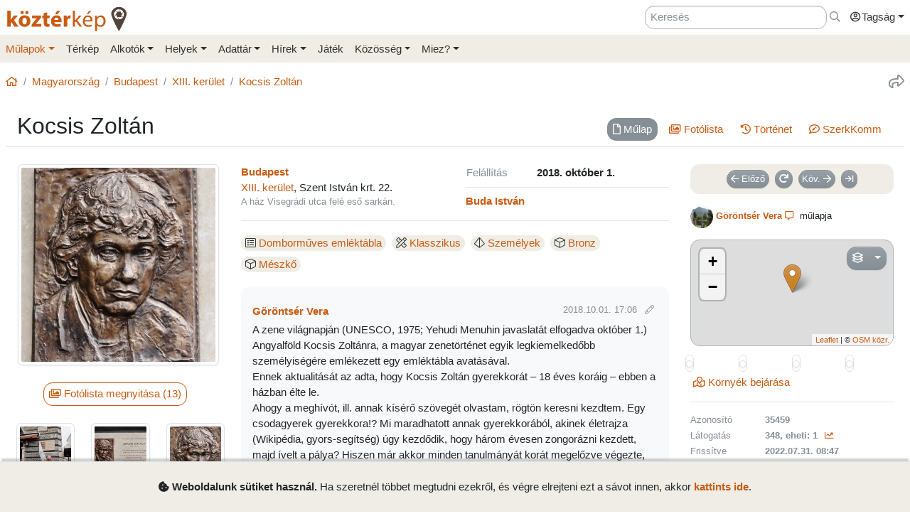

--- FILE ---
content_type: text/html; charset=UTF-8
request_url: https://www.kozterkep.hu/35459/kocsis-zoltan
body_size: 16855
content:
<!DOCTYPE html>
<html lang="hu">
  <head>
    <meta charset="utf-8">
    <title>Kocsis Zoltán &ndash; Köztérkép</title>
    <meta name="description" content="">
    <meta name="author" content="Pál Tamás">
    <meta name="revised" content="Tue, 28 Jan 2025 06:36:42">
    <meta http-equiv="X-UA-Compatible" content="IE=edge">
        <meta name="viewport" id="viewport" content="width=device-width, initial-scale=1, maximum-scale=1, shrink-to-fit=no, user-scalable=no, viewport-fit=cover">
        <meta name="theme-color" content="#EFEDE5">
    <link rel="stylesheet" href="/css/app/build-2.6.1.min.css">
    <meta name="description" content="Budapest, Buda István (2018) -- Köztéri művészeti alkotások közösségi adatbázisa" />
  <meta property="fb:app_id" content="227022484083004" />
  <meta property="og:url" content="https://www.kozterkep.hu/35459/kocsis-zoltan" />
  <meta property="og:type" content="website" />
  <meta property="og:title" content="Kocsis Zoltán" />
  <meta property="og:description" content="Budapest, Buda István (2018) -- Köztéri művészeti alkotások közösségi adatbázisa" />
  <meta property="og:image" id="metaimage" content="https://www.kozterkep.hu/eszkozok/kepmutato/326004?meret=1" />
    <link rel="icon" sizes="192x192" type="image/png" href="/img/kozterkep-app-icon.png" />
    <link rel="apple-touch-icon" href="/img/kozterkep-app-icon.png">
    <meta name="msapplication-square310x310logo" content="/img/kozterkep-app-icon.png">
    <meta name="apple-itunes-app" content="app-id=id1150066881"/>
    <meta name="google-play-app" content="hu.idealap.kt2"/>
    <link rel="manifest" href="/manifest.json">
    <link rel="alternate" type="application/rss+xml" title="Köztérkép műlapok" href="/feed.rss" />
    <link rel="sitemap" href="/sitemap.xml" />
  </head>
  <body>
  <div class="progress rounded-0 fixed-top d-none">
    <div class="progress-bar progress-bar-striped progress-bar-animated bg-green-kt" role="progressbar" aria-valuenow="100" aria-valuemin="0" aria-valuemax="100" style="width: 100%"></div>
  </div>
<div class="full-overlay position-fixed z-10000 w-100 h-100 bg-overlay d-none align-content-center flex-wrap">
  <div class="text-center w-100 mt-3">
    <span class="far fa-compass fa-spin fa-4x text-green-kt"></span>
  </div>
</div>

<div id="site">
  <div class="header z-1 ">

  
  
  <div class="header-top px-md-2 d-none d-md-block">
    <div class="container">
      <div class="row">

        <div class="col-md-2 col-sm-12 pt-2 pl-0 pr-0">
          <a href="/" class="site-title">
            <img class="aria-hide" style="width: 172px;" src="/img/kozterkep-logo-big.png">            <h1 class="aria-show d-none text-dark-orange nowrap">
              <strong>köztér</strong>kép <span
                class="far fa-map-marker-alt text-gray-dark"></span>
            </h1>
          </a>
        </div>

        <div class="col-md-10 col-sm-12 pt-2 pb-2 px-0 text-right">

          <div class="d-inline-block ml-3"><input placeholder="Keresés" class="form-control d-inline-block instant-search input-no-clear" style="width: 20vw;" type="text" name="header_instant_search" id="Header-instant-search" autocomplete="off" value=""></div><div class="d-inline-block ml-1"><a href="/kereses" class="text-muted" title="Ugr&aacute;s a keresőoldalra!" id="link-6922f1d70c2b9" data-toggle="tooltip"><span class="far fa-far fa-search "></span></a></div>
          
          <div class="d-inline-block text-left">
            <div class="dropdown">
              <a href="#" class="nav-link pr-0 dropdown-toggle" data-toggle="dropdown" data-target="headerUserDropdownMenu" role="button" aria-haspopup="true" aria-expanded="false" id="link-6922f1d70c2ed"><span class="link-text "><span class="far fa-fw fa-user-circle"></span>Tagság</span></a><div  class="dropdown-menu-right mt-3 dropdown-menu" id="headerUserDropdownMenu" aria-labelledby="headerUserDropdownMenu" role="menu"><a href="/tagsag/belepes" class=" dropdown-item" id="link-6922f1d70c2ff"><span class="far fa-sign-in "></span><span class="link-text ml-1">Belépés</span></a><a href="/tagsag/regisztracio" class=" dropdown-item" id="link-6922f1d70c30b"><span class="far fa-user-plus "></span><span class="link-text ml-1">Regisztráció</span></a></div>            </div>
          </div>

        </div>
      </div>
    </div>
  </div>

  <div class="clear header-bottom bg-gray-kt px-md-2">

    <div class="collapse px-3 pt-3 pb-1 text-center" id="instant-search-container">
      <div class="pb-0 mb-1"><input placeholder="Keresés" class="form-control instant-search input-no-clear w-100" type="text" name="mobile_instant_search" id="Mobile-instant-search" autocomplete="off" value=""></div><a href="/mulapok/attekintes" class="btn btn-link mr-2" id="link-6922f1d70c36e"><span class="far fa-list "></span><span class="link-text ml-1">Műlapok</span></a><a href="/kereses" class="btn btn-link instant-detail-link ml-2" id="link-6922f1d70c37a"><span class="far fa-search "></span><span class="link-text ml-1">Részletesebb...</span></a>    </div>

    <div class="container px-0">
      <nav class="navbar navbar-light navbar-expand-md py-2 py-md-1 px-1 px-md-0">

        <a href="/" class="d-block d-md-none site-title nav-icon" id="link-6922f1d70c390"><span class="link-text "><img style="width: 30px;" class="aria-hide" src="/img/kozterkep-app-icon.png"></span></a><a href="/terkep" class="d-block d-md-none ml-2 nav-icon" id="link-6922f1d70c39c"><span class="far fa-map-marked "></span></a><a href="/mulapok/kozelben" class="d-block d-md-none ml-2 nav-icon" id="link-6922f1d70c3a6"><span class="far fa-compass "></span></a><a href="#instant-search-container" class="d-block d-md-none ml-2 nav-icon header-search-toggle" data-toggle="collapse" ia-focus="#instant-search-container .instant-search" id="link-6922f1d70c3b0"><span class="far fa-search "></span></a><a href="/jatekok/erinto" class="d-block d-md-none ml-2 nav-icon" id="link-6922f1d70c3b9"><span class="far fa-trophy "></span></a>
        <button class="navbar-toggler border-0 pr-0" type="button"
                data-toggle="collapse" data-target="#mainMenu"
                aria-controls="mainMenu" aria-expanded="false"
                aria-label="Toggle navigation">
          <span class="far fa-bars fa-lg toggler-icon"></span>
                      <sup class="px-2">&nbsp;</sup>
                  </button>

        <div class="collapse navbar-collapse" id="mainMenu">
          <div class="d-block d-md-none my-2 z-1">

  <div class="row mx-0">
    <div class="col-12">

      <hr />

      <div class="navbar-nav mr-auto">
        <div class="dropdown">
          <a href="#" class="nav-link pr-0 dropdown-toggle" data-toggle="dropdown" data-target="headerUserDropdownMenu" role="button" aria-haspopup="true" aria-expanded="false" id="link-6922f1d70c3e1"><span class="link-text "><span class="far fa-fw fa-user-circle"></span>Tagság</span></a><div  class="dropdown-menu-right mt-3 dropdown-menu" id="headerUserDropdownMenu" aria-labelledby="headerUserDropdownMenu" role="menu"><a href="/tagsag/belepes" class=" dropdown-item" id="link-6922f1d70c3ee"><span class="far fa-sign-in "></span><span class="link-text ml-1">Belépés</span></a><a href="/tagsag/regisztracio" class=" dropdown-item" id="link-6922f1d70c3f8"><span class="far fa-user-plus "></span><span class="link-text ml-1">Regisztráció</span></a></div>        </div>

              </div>

      <hr class="text-gray-dark" />

    </div>
  </div>
</div>          <ul class="navbar-nav mr-auto"><li class="pl-3 pl-md-0 nav-item dropdown active"><a href="#" class="nav-link dropdown-toggle pl-0 ml-0" data-toggle="dropdown" role="button" aria-haspopup="true" aria-expanded="false" id="link-6922f1d70c411"><span class="link-text ">Műlapok</span></a><div class="dropdown-menu"><a href="/mulapok/attekintes" class="dropdown-item" id="link-6922f1d70c41e"><span class="link-text ">Áttekintés</span></a><a href="/kereses" class="dropdown-item" id="link-6922f1d70c427"><span class="link-text ">Műlap keresés</span></a><a href="/mulapok/fotok" class="dropdown-item" id="link-6922f1d70c430"><span class="link-text ">Fotókereső</span></a><a href="/gyujtemenyek/attekintes" class="dropdown-item" id="link-6922f1d70c438"><span class="link-text ">Gyűjtemények</span></a><a href="/mulapok/statisztikak" class="dropdown-item" id="link-6922f1d70c440"><span class="link-text ">Statisztikák</span></a></div></li><li class="pl-3 pl-md-0 nav-item d-none d-md-block"><a href="/terkep" class="nav-link" id="link-6922f1d70c449"><span class="link-text ">Térkép</span></a></li><li class="pl-3 pl-md-0 nav-item dropdown"><a href="#" class="nav-link dropdown-toggle" data-toggle="dropdown" role="button" aria-haspopup="true" aria-expanded="false" id="link-6922f1d70c453"><span class="link-text ">Alkotók</span></a><div class="dropdown-menu"><a href="/alkotok/attekintes" class="dropdown-item" id="link-6922f1d70c45c"><span class="link-text ">Áttekintés</span></a><a href="/alkotok/kereses" class="dropdown-item" id="link-6922f1d70c464"><span class="link-text ">Alkotók keresése</span></a><a href="/alkotok/evfordulok" class="dropdown-item" id="link-6922f1d70c46c"><span class="link-text ">Évfordulók</span></a><a href="/alkotok/kepkereso" class="dropdown-item" id="link-6922f1d70c474"><span class="link-text ">Képkereső</span></a></div></li><li class="pl-3 pl-md-0 nav-item dropdown"><a href="#" class="nav-link dropdown-toggle" data-toggle="dropdown" role="button" aria-haspopup="true" aria-expanded="false" id="link-6922f1d70c47d"><span class="link-text ">Helyek</span></a><div class="dropdown-menu"><a href="/helyek/attekintes" class="dropdown-item" id="link-6922f1d70c486"><span class="link-text ">Áttekintés</span></a><a href="/helyek/kereses" class="dropdown-item" id="link-6922f1d70c48e"><span class="link-text ">Települések keresése</span></a><a href="/helyek/megyek" class="dropdown-item" id="link-6922f1d70c496"><span class="link-text ">Vármegyék</span></a><a href="/helyek/budapesti-keruletek" class="dropdown-item" id="link-6922f1d70c49e"><span class="link-text ">BP kerületek</span></a><a href="/helyek/orszagok" class="dropdown-item" id="link-6922f1d70c4a6"><span class="link-text ">Országok</span></a></div></li><li class="pl-3 pl-md-0 nav-item dropdown"><a href="#" class="nav-link dropdown-toggle" data-toggle="dropdown" role="button" aria-haspopup="true" aria-expanded="false" id="link-6922f1d70c4af"><span class="link-text ">Adattár</span></a><div class="dropdown-menu"><a href="/adattar/attekintes" class="dropdown-item" id="link-6922f1d70c4b7"><span class="link-text ">Áttekintés</span></a><a href="/adattar/lexikon" class="dropdown-item" id="link-6922f1d70c4bf"><span class="link-text ">Lexikon</span></a><a href="/mappak/attekintes" class="dropdown-item" id="link-6922f1d70c4c7"><span class="link-text ">Mappák</span></a><a href="/adattar/konyvter" class="dropdown-item" id="link-6922f1d70c4cf"><span class="link-text ">Könyvtér</span></a><a href="/adattar/kutatasi-partnerek" class="dropdown-item" id="link-6922f1d70c4d6"><span class="link-text ">Kutatási partnerek</span></a><a href="/adattar/hosi-emlek" class="dropdown-item" id="link-6922f1d70c4de"><span class="link-text ">Hősi Emlék</span></a></div></li><li class="pl-3 pl-md-0 nav-item dropdown"><a href="#" class="nav-link dropdown-toggle" data-toggle="dropdown" role="button" aria-haspopup="true" aria-expanded="false" id="link-6922f1d70c4e7"><span class="link-text ">Hírek</span></a><div class="dropdown-menu"><a href="/blogok/tema/gephaz" class="dropdown-item" id="link-6922f1d70c4f0"><span class="link-text ">Gépház hírek</span></a><a href="/minerva/bemutatkozas" class="dropdown-item" id="link-6922f1d70c4f7"><span class="link-text ">Minerva hírlevelek</span></a></div></li><li class="pl-3 pl-md-0 nav-item d-none d-md-block"><a href="/jatekok/erinto" class="nav-link" id="link-6922f1d70c500"><span class="link-text ">Játék</span></a></li><li class="pl-3 pl-md-0 nav-item dropdown"><a href="#" class="nav-link dropdown-toggle" data-toggle="dropdown" role="button" aria-haspopup="true" aria-expanded="false" id="link-6922f1d70c508"><span class="link-text ">Közösség</span></a><div class="dropdown-menu"><a href="/kozosseg/mi" class="dropdown-item" id="link-6922f1d70c511"><span class="link-text ">Mi</span></a><a href="/kozosseg/tagok" class="dropdown-item" id="link-6922f1d70c519"><span class="link-text ">Tagjaink</span></a><a href="/blogok/friss" class="dropdown-item" id="link-6922f1d70c521"><span class="link-text ">Blogok </span></a><a href="/kozosseg/statisztikak" class="dropdown-item" id="link-6922f1d70c529"><span class="link-text ">Statisztikák</span></a></div></li><li class="pl-3 pl-md-0 nav-item dropdown"><a href="#" class="nav-link dropdown-toggle" data-toggle="dropdown" role="button" aria-haspopup="true" aria-expanded="false" id="link-6922f1d70c532"><span class="link-text ">Miez?</span></a><div class="dropdown-menu"><a href="/oldalak/roviden-rolunk" class="dropdown-item" id="link-6922f1d70c53a"><span class="link-text ">Röviden rólunk</span></a><a href="/oldalak/segedlet" class="dropdown-item" id="link-6922f1d70c542"><span class="link-text ">Segédlet</span></a><a href="/oldalak/kozterkep-mozgalom" class="dropdown-item" id="link-6922f1d70c54a"><span class="link-text ">Köztérkép Mozgalom</span></a><a href="/oldalak/tamogass-minket" class="dropdown-item" id="link-6922f1d70c552"><span class="link-text ">Támogass minket!</span></a><div class="dropdown-divider"></div><a href="/oldalak/mukodesi-elvek" class="dropdown-item" id="link-6922f1d70c55b"><span class="link-text ">Működési elvek</span></a><a href="/oldalak/jogi-nyilatkozat" class="dropdown-item" id="link-6922f1d70c563"><span class="link-text ">Jogi nyilatkozat</span></a><a href="/oldalak/adatkezelesi-szabalyzat" class="dropdown-item" id="link-6922f1d70c56b"><span class="link-text ">Adatkezelési szabályzat</span></a><div class="dropdown-divider"></div><a href="/webstat/attekintes" class="dropdown-item" id="link-6922f1d70c573"><span class="link-text ">Webstat</span></a><a href="/oldalak/impresszum" class="dropdown-item" id="link-6922f1d70c57b"><span class="link-text ">Impresszum</span></a><a href="/oldalak/kapcsolat" class="dropdown-item" id="link-6922f1d70c583"><span class="link-text ">Kapcsolat</span></a></div></li></ul>        </div>
      </nav>

    </div>

  </div>
</div>
  <div class="page-overlay position-fixed z-10000 w-100 h-100 bg-overlay d-none"></div>

  <div class="px-1 px-md-2">

    <main role="main" class="container content pt-md-3 pb-3 mt-0">

      
<div class="row d-none d-md-flex">
  <div class="col-md-6 col-lg-8 pl-0">
    <div class="mb-3">
      <nav aria-label="breadcrumb">
        <ol class="breadcrumb">
          <li class="breadcrumb-item"><a href="/" id="link-6922f1d70c59f"><span class="far fa-home "></span></a></li><li class="breadcrumb-item"><a href="/orszagok/megtekintes/101/magyarorszag" id="link-6922f1d70c5ab"><span class="link-text ">Magyarország</span></a></li><li class="breadcrumb-item"><a href="/helyek/megtekintes/110/budapest" id="link-6922f1d70c5b3"><span class="link-text ">Budapest</span></a></li><li class="breadcrumb-item"><a href="/budapesti-keruletek/megtekintes/13/xiii-kerulet" id="link-6922f1d70c5ba"><span class="link-text ">XIII. kerület</span></a></li><li class="breadcrumb-item active"><a href="/35459/kocsis-zoltan" title="" id="link-6922f1d70c5c3"><span class="link-text ">Kocsis Zoltán</span></a></li>        </ol>
      </nav>
    </div>
  </div>

  <div class="col-md-6 col-lg-4 pr-0 text-right d-none d-md-block">
    <div class="mb-3">
      <a href="#" class="text-muted ml-3 text-nowrap" title="Oldal megoszt&aacute;sa" ia-bind="document.share" ia-pass="https://www.kozterkep.hu/35459/kocsis-zoltan" ia-vars-title="Kocsis Zoltán" id="link-6922f1d70c5d3" data-toggle="tooltip"><span class="far fa-share fa-lg "></span></a>    </div>
  </div>
</div>  <div class="row ">

    <div class="col-md-12 bg-gray border-bottom px-3 pt-3 pb-2 mb-4">
      
      <h1 class="float-md-left m-0 display-4 font-weight-semibold">Kocsis Zoltán</h1>

      <div class="float-left float-md-right pt-2"><div class="d-flex justify-content-center"><ul class=" nav nav-pills  text-center" role="tablist"><li class="nav-item mb-2 mb-md-0 mr-sm-2"><a href="#mulap" class="nav-link  active" target="_self" id="mulap-tab" data-toggle="pill" role="tab" aria-controls="mulap" aria-selected="true"><span class="far fa-file mr-0 mr-md-1 "></span><span class="link-text "><span class="d-none d-md-inline">Műlap</span></span></a></li><li class="nav-item mb-2 mb-md-0 mr-sm-2"><a href="#fotolista" class="nav-link " target="_self" id="fotolista-tab" data-toggle="pill" role="tab" aria-controls="fotolista" aria-selected="false"><span class="far fa-images mr-0 mr-md-1 "></span><span class="link-text "><span class="d-none d-md-inline">Fotólista</span></span></a></li><li class="nav-item mb-2 mb-md-0 mr-sm-2"><a href="#tortenet" class="nav-link " target="_self" id="tortenet-tab" data-toggle="pill" role="tab" aria-controls="tortenet" aria-selected="false"><span class="far fa-history mr-0 mr-md-1 "></span><span class="link-text "><span class="d-none d-md-inline">Történet</span></span></a></li><li class="nav-item mb-2 mb-md-0 mr-sm-2"><a href="#szerkkomm" class="nav-link " target="_self" id="szerkkomm-tab" data-toggle="pill" role="tab" aria-controls="szerkkomm" aria-selected="false"><span class="far fa-comment-edit mr-0 mr-md-1 "></span><span class="link-text "><span class="d-none d-md-inline">SzerkKomm<span class="comment-35459-count"></span></span></span></a></li></ul></div><div class="clearfix"></div></div>
          </div>
  </div>
<div class="tab-content">

  <div class="tab-pane show active" id="mulap" role="tabpanel" aria-labelledby="mulap-tab">

    <div class="row">

      <div class="col-md-4 col-lg-3 mb-4">

        <div id="hug_space" class="border bg-light rounded mb-3 pt-1 d-none text-center" data-lat="47.511646433455300" data-lon="19.053132173016365"><div id="distance-container" class="mb-2"></div><a href="/mulapok/erintes/35459" class="btn btn-outline-primary mb-3 mx-3 d-none hug-button" ia-modal="modal-lg" id="link-67986cea4254c"><span class="far fa-hand-point-up "></span><span class="link-text ml-1">Érintés</span></a></div>        <div class="d-sm-none mb-3 text-muted"><span class="far fa-map-marker mr-1 "></span><strong><span class="">Budapest</span></strong>, XIII. kerület, Szent István krt. 22.</div>        <div class="text-center"><a href="#" ia-showroom="photo" ia-showroom-file="326004" ia-showroom-file-path="https://s3.eu-central-1.amazonaws.com/kozterkep/photos/eae2397446ed260c58c6adae03881bd1_1.jpg" ia-showroom-file-type="image" ia-showroom-container="#fotolista" id="link-67986cea42629"><span class="link-text "><img src="https://s3.eu-central-1.amazonaws.com/kozterkep/photos/eae2397446ed260c58c6adae03881bd1_4.jpg" class="s3-image img-thumbnail mb-2 img-fluid"  class="img-thumbnail mb-2 img-fluid" artpiece="" artist="" /></span></a></div>        <div class="text-center"><a href="#fotolista" class="btn btn-outline-primary mt-3 mb-4 mr-2 tab-button" id="link-67986cea4264a"><span class="far fa-images "></span><span class="link-text ml-1">Fotólista megnyitása (13)</span></a></div><div class="scroll-md-row"><div class="row"><div class="col-4 col-md-6 col-lg-4 scroll-col text-center pr-0 pr-md-2"><a href="#" ia-showroom="photo" ia-showroom-file="326000" ia-showroom-file-path="https://s3.eu-central-1.amazonaws.com/kozterkep/photos/8e902f665c32492fae305b75f4065d16_1.jpg" ia-showroom-file-type="image" ia-showroom-container="#fotolista" id="link-67986cea42664"><span class="link-text "><img src="https://s3.eu-central-1.amazonaws.com/kozterkep/photos/8e902f665c32492fae305b75f4065d16_5.jpg" class="s3-image img-thumbnail img-fluid mb-2"  class="img-thumbnail img-fluid mb-2" artpiece="" artist="" /></span></a></div><div class="col-4 col-md-6 col-lg-4 scroll-col text-center pr-0 pr-md-2"><a href="#" ia-showroom="photo" ia-showroom-file="326002" ia-showroom-file-path="https://s3.eu-central-1.amazonaws.com/kozterkep/photos/7af4aad15c43dcbd892a400d8e259d36_1.jpg" ia-showroom-file-type="image" ia-showroom-container="#fotolista" id="link-67986cea42676"><span class="link-text "><img src="https://s3.eu-central-1.amazonaws.com/kozterkep/photos/7af4aad15c43dcbd892a400d8e259d36_5.jpg" class="s3-image img-thumbnail img-fluid mb-2"  class="img-thumbnail img-fluid mb-2" artpiece="" artist="" /></span></a></div><div class="col-4 col-md-6 col-lg-4 scroll-col text-center pr-0 pr-md-2"><a href="#" ia-showroom="photo" ia-showroom-file="326003" ia-showroom-file-path="https://s3.eu-central-1.amazonaws.com/kozterkep/photos/51c6d68b4e2f51fb34bda1c1c6cba89b_1.jpg" ia-showroom-file-type="image" ia-showroom-container="#fotolista" id="link-67986cea42684"><span class="link-text "><img src="https://s3.eu-central-1.amazonaws.com/kozterkep/photos/51c6d68b4e2f51fb34bda1c1c6cba89b_5.jpg" class="s3-image img-thumbnail img-fluid mb-2"  class="img-thumbnail img-fluid mb-2" artpiece="" artist="" /></span></a></div><div class="col-4 col-md-6 col-lg-4 scroll-col text-center pr-0 pr-md-2"><a href="#" ia-showroom="photo" ia-showroom-file="326004" ia-showroom-file-path="https://s3.eu-central-1.amazonaws.com/kozterkep/photos/eae2397446ed260c58c6adae03881bd1_1.jpg" ia-showroom-file-type="image" ia-showroom-container="#fotolista" id="link-67986cea42691"><span class="link-text "><img src="https://s3.eu-central-1.amazonaws.com/kozterkep/photos/eae2397446ed260c58c6adae03881bd1_5.jpg" class="s3-image img-thumbnail img-fluid mb-2"  class="img-thumbnail img-fluid mb-2" artpiece="" artist="" /></span></a></div><div class="col-4 col-md-6 col-lg-4 scroll-col text-center pr-0 pr-md-2"><a href="#" ia-showroom="photo" ia-showroom-file="326005" ia-showroom-file-path="https://s3.eu-central-1.amazonaws.com/kozterkep/photos/481e37e208507d6b667e491243af5e11_1.jpg" ia-showroom-file-type="image" ia-showroom-container="#fotolista" id="link-67986cea426a0"><span class="link-text "><img src="https://s3.eu-central-1.amazonaws.com/kozterkep/photos/481e37e208507d6b667e491243af5e11_5.jpg" class="s3-image img-thumbnail img-fluid mb-2"  class="img-thumbnail img-fluid mb-2" artpiece="" artist="" /></span></a></div><div class="col-4 col-md-6 col-lg-4 scroll-col text-center pr-0 pr-md-2"><a href="#" ia-showroom="photo" ia-showroom-file="326008" ia-showroom-file-path="https://s3.eu-central-1.amazonaws.com/kozterkep/photos/ccdc3b29a376b9e911b478ee1586a083_1.jpg" ia-showroom-file-type="image" ia-showroom-container="#fotolista" id="link-67986cea426ad"><span class="link-text "><img src="https://s3.eu-central-1.amazonaws.com/kozterkep/photos/ccdc3b29a376b9e911b478ee1586a083_5.jpg" class="s3-image img-thumbnail img-fluid mb-2"  class="img-thumbnail img-fluid mb-2" artpiece="" artist="" /></span></a></div><div class="col-4 col-md-6 col-lg-4 scroll-col text-center pr-0 pr-md-2"><a href="#" ia-showroom="photo" ia-showroom-file="326006" ia-showroom-file-path="https://s3.eu-central-1.amazonaws.com/kozterkep/photos/03b4328e1ccc968d2217b93bcff4fcc9_1.jpg" ia-showroom-file-type="image" ia-showroom-container="#fotolista" id="link-67986cea426b9"><span class="link-text "><img src="https://s3.eu-central-1.amazonaws.com/kozterkep/photos/03b4328e1ccc968d2217b93bcff4fcc9_5.jpg" class="s3-image img-thumbnail img-fluid mb-2"  class="img-thumbnail img-fluid mb-2" artpiece="" artist="" /></span></a></div><div class="col-4 col-md-6 col-lg-4 scroll-col text-center pr-0 pr-md-2"><a href="#" ia-showroom="photo" ia-showroom-file="326009" ia-showroom-file-path="https://s3.eu-central-1.amazonaws.com/kozterkep/photos/9c83b16fb6ab63bbfc96012b86508055_1.jpg" ia-showroom-file-type="image" ia-showroom-container="#fotolista" id="link-67986cea426c5"><span class="link-text "><img src="https://s3.eu-central-1.amazonaws.com/kozterkep/photos/9c83b16fb6ab63bbfc96012b86508055_5.jpg" class="s3-image img-thumbnail img-fluid mb-2"  class="img-thumbnail img-fluid mb-2" artpiece="" artist="" /></span></a></div><div class="col-4 col-md-6 col-lg-4 scroll-col text-center pr-0 pr-md-2"><a href="#" ia-showroom="photo" ia-showroom-file="326007" ia-showroom-file-path="https://s3.eu-central-1.amazonaws.com/kozterkep/photos/119dc91a5e6f0a5190c97d80c6072a7a_1.jpg" ia-showroom-file-type="image" ia-showroom-container="#fotolista" id="link-67986cea426d1"><span class="link-text "><img src="https://s3.eu-central-1.amazonaws.com/kozterkep/photos/119dc91a5e6f0a5190c97d80c6072a7a_5.jpg" class="s3-image img-thumbnail img-fluid mb-2"  class="img-thumbnail img-fluid mb-2" artpiece="" artist="" /></span></a></div><div class="col-4 col-md-6 col-lg-4 scroll-col text-center pr-0 pr-md-2"><a href="#" ia-showroom="photo" ia-showroom-file="326010" ia-showroom-file-path="https://s3.eu-central-1.amazonaws.com/kozterkep/photos/44d458ddcceb45ad917fd3343ab80526_1.jpg" ia-showroom-file-type="image" ia-showroom-container="#fotolista" id="link-67986cea426dc"><span class="link-text "><img src="https://s3.eu-central-1.amazonaws.com/kozterkep/photos/44d458ddcceb45ad917fd3343ab80526_5.jpg" class="s3-image img-thumbnail img-fluid mb-2"  class="img-thumbnail img-fluid mb-2" artpiece="" artist="" /></span></a></div><div class="col-4 col-md-6 col-lg-4 scroll-col text-center pr-0 pr-md-2"><a href="#" ia-showroom="photo" ia-showroom-file="495977" ia-showroom-file-path="https://s3.eu-central-1.amazonaws.com/kozterkep/photos/u166-a35459-62e62573de250-42f86e6b544294819944057d_1.jpg" ia-showroom-file-type="image" ia-showroom-container="#fotolista" id="link-67986cea426e8"><span class="link-text "><img src="https://s3.eu-central-1.amazonaws.com/kozterkep/photos/u166-a35459-62e62573de250-42f86e6b544294819944057d_5.jpg" class="s3-image img-thumbnail img-fluid mb-2"  class="img-thumbnail img-fluid mb-2" artpiece="" artist="" /></span></a></div><div class="col-4 col-md-6 col-lg-4 scroll-col text-center pr-0 pr-md-2"><a href="#" ia-showroom="photo" ia-showroom-file="495978" ia-showroom-file-path="https://s3.eu-central-1.amazonaws.com/kozterkep/photos/u166-a35459-62e62573e11e5-6bf71465ebf8249c703c5cc3_1.jpg" ia-showroom-file-type="image" ia-showroom-container="#fotolista" id="link-67986cea426f5"><span class="link-text "><img src="https://s3.eu-central-1.amazonaws.com/kozterkep/photos/u166-a35459-62e62573e11e5-6bf71465ebf8249c703c5cc3_5.jpg" class="s3-image img-thumbnail img-fluid mb-2"  class="img-thumbnail img-fluid mb-2" artpiece="" artist="" /></span></a></div><div class="col-4 col-md-6 col-lg-4 scroll-col text-center pr-0 pr-md-2"><a href="#" ia-showroom="photo" ia-showroom-file="495979" ia-showroom-file-path="https://s3.eu-central-1.amazonaws.com/kozterkep/photos/u166-a35459-62e62573e2ea3-3e870ebd107900aa2aadfb4c_1.jpg" ia-showroom-file-type="image" ia-showroom-container="#fotolista" id="link-67986cea42701"><span class="link-text "><img src="https://s3.eu-central-1.amazonaws.com/kozterkep/photos/u166-a35459-62e62573e2ea3-3e870ebd107900aa2aadfb4c_5.jpg" class="s3-image img-thumbnail img-fluid mb-2"  class="img-thumbnail img-fluid mb-2" artpiece="" artist="" /></span></a></div></div></div>
      </div>



      <div class="col-md-5 col-lg-6 mb-4">
        <hr class="mt-0 mb-3 d-md-none" />
        
        
        <div class="row">
          <div class="col-sm-6 col-md-12 col-lg-6 mb-0 mb-md-3 mb-lg-0">
            <div class=""></div><div class=""><strong><a href="/helyek/megtekintes/110/budapest" class="" id="link-67986cea42774"><span class="link-text ">Budapest</span></a></strong><br /><a href="/budapesti-keruletek/megtekintes/13/xiii-kerulet" id="link-67986cea427de"><span class="link-text ">XIII. kerület</span></a>, Szent István krt. 22.</div><div class="text-muted small">A ház Visegrádi utca felé eső sarkán.</div>          </div>
          <div class="col-sm-6 col-md-12 col-lg-6">
            <hr class="d-sm-none d-lg-none my-3" />
            <table width="100%"><tr><td class="text-nowrap text-muted">Felállítás</td><td class="font-weight-bold">2018. október 1.</td></tr></table>            <hr class="my-2" />
            <div class="row"><div class="col-md-12"><strong><a href="/alkotok/megtekintes/2228/buda-istvan" class="" id="link-67986cea428a7"><span class="link-text ">Buda István</span></a></strong></div></div>          </div>
        </div>

        <hr class="my-3" />
        <!--<h6 class="subtitle">Paraméterek</h6>-->
        <div class="d-inline-block mr-2 my-1 text-nowrap" data-toggle="tooltip" title="Típus"><span class="badge badge-gray-kt badge-lg font-weight-normal"><span class="fal fa-list-alt mr-1"></span><a href="/kereses?r=1&p_9=1#hopp=lista" class="" id="link-67986cea42929"><span class="link-text ">Domborműves emléktábla</span></a></span></div><div class="d-inline-block mr-2 my-1 text-nowrap" data-toggle="tooltip" title="Stílus"><span class="badge badge-gray-kt badge-lg font-weight-normal"><span class="fal fa-pencil-ruler mr-1"></span><a href="/kereses?r=1&p_37=1#hopp=lista" class="" id="link-67986cea42939"><span class="link-text ">Klasszikus</span></a></span></div><div class="d-inline-block mr-2 my-1 text-nowrap" data-toggle="tooltip" title="Ábrázolt formák"><span class="badge badge-gray-kt badge-lg font-weight-normal"><span class="fal fa-dice-d4 mr-1"></span><a href="/kereses?r=1&p_42=1#hopp=lista" class="" id="link-67986cea42943"><span class="link-text ">Személyek</span></a></span></div><div class="d-inline-block mr-2 my-1 text-nowrap" data-toggle="tooltip" title="Anyag"><span class="badge badge-gray-kt badge-lg font-weight-normal"><span class="fal fa-cube mr-1"></span><a href="/kereses?r=1&p_48=1#hopp=lista" class="" id="link-67986cea4294b"><span class="link-text ">Bronz</span></a></span></div><div class="d-inline-block mr-2 my-1 text-nowrap" data-toggle="tooltip" title="Anyag"><span class="badge badge-gray-kt badge-lg font-weight-normal"><span class="fal fa-cube mr-1"></span><a href="/kereses?r=1&p_53=1#hopp=lista" class="" id="link-67986cea42953"><span class="link-text ">Mészkő</span></a></span></div>
        
        <!--<h6 class="subtitle mb-2">Alkotás története, saját sztorik és adalékok</h6>-->
        <div class="bg-light rounded px-3 py-4 mt-3 description-row description-row-5cbd62ed4314f24909211d2f"><div class="mb-1"><strong><a href="/kozosseg/profil/853" ia-tooltip="tag" ia-tooltip-id="665" class=" d-inline-flex align-items-center" id="link-67986cea429c8"><span class="link-text ">Göröntsér Vera</span></a></strong><div class="small float-md-right"> <span class="text-muted">2018.10.01. 17:06</span> <span class="text-muted" data-toggle="tooltip" title="Leírás utolsó módosítása: 2018.10.01. 18:44"><span class="fal fa-pencil ml-2 mr-1"></span></span></div></div>A zene világnapján (UNESCO, 1975; Yehudi Menuhin javaslatát elfogadva október 1.) Angyalföld Kocsis Zoltánra, a magyar zenetörténet egyik legkiemelkedőbb személyiségére emlékezett egy emléktábla avatásával.<br>
Ennek aktualitását az adta, hogy Kocsis Zoltán gyerekkorát – 18 éves koráig – ebben a házban élte le.<br>
Ahogy a meghívót, ill. annak kísérő szövegét olvastam, rögtön keresni kezdtem. Egy csodagyerek gyerekkora!? Mi maradhatott annak gyerekkorából, akinek életrajza (Wikipédia, gyors-segítség) úgy kezdődik, hogy három évesen zongorázni kezdett, majd ívelt a pálya? Hiszen már akkor minden tanulmányát korát megelőzve végezte, 21 évesen már Liszt-díjas?<br>
<br>
És mégis, hallom az angyalföldi múltról, önmagáról szóló nyilatkozatát: "A Nyugati környékén utcagyerekként nőttem fel..." Igen, de milyen társaságban? Sorolták a környéken élt ismert személyiségeket, akikkel a "zeneóriás" együtt focizott. <br>
Tanulmányait is nagy nevekkel karöltve végezte. Ismert, pályatársa, Ránki Dezső, de a sok név között a konziban szorosan fölötte végzett Presser Gábor neve is felbukkan.<br>
<br>
Kocsis Zoltán (1952–2016) zongoraművész, karmester, zeneszerző, a Nemzeti Filharmonikus Zenekar főzeneigazgatója volt.<br>
Kitüntetései: https://hu.wikipedia.org/wiki/Kocsis_Zolt%C3%A1n#Jelent%C5%91sebb_d%C3%ADjak,_elismer%C3%A9sek<br>
Pályáját leírni, ismertetni itt lehetetlen, bár átfogó ismertetőt munkásságáról ajánlani nem tudok.. Nagy vesztesége volt a zenész társadalomnak, amikor legyűrte a betegség. Pedig ő nem hagyta magát. Egy nyilatkozatából: "Annyira vagyok beteg, amennyire munkabírásomon látszik".<br>
Élete végéig dolgozott, bár az utóbbi  időkben orvosai már tulajdonképpen nem engedték.<br>
<br>
Méltatás: Kurtág György, egykor tanára, majd barátja, búcsúztatta őt https://szinhaz.org/csak-szinhaz/csak-szinhaz-hirek/2016/11/21/tovabb-elsz-a-szeretetunkben-kurtag-gyorgy-kocsis-zoltanrol/<br>
<br>
Amit sajnálok, a zenével való elmélyült kapcsolatát, amit – úgy érzem – csak hangszere mellett lehet igazán megmutatni, sokrétűsége okán nem tudom megidézni.<br>
Mivel nevéhez fűződik Bartók életművének "közkinccsé válása", talán illik ide az a felvétel, amin az Allegro Barbaro-t játssza https://www.youtube.com/watch?v=AwCP2US7BaU<br>
Egy másik műfaj: Presser Gábor az által létrehozott Amadinda együtteshez vendégként hívta Kocsis Zoltánt, együttes zenélésre (kb. a 47. másodperctől). A felvétel közreadása volt Presser Gábor búcsúja zenész-társától: https://www.facebook.com/PRESSERGABORofficial/videos/721294918034851/<hr class="highlighter my-2" /><div class="text-muted"><span class="font-weight-semibold">Források:</span><br /><linkify_custom class="small">Meghívó és az avatáson elhangzottak<br>
https://hu.wikipedia.org/wiki/Kocsis_Zolt%C3%A1n</linkify_custom></div></div>
        
        
        <div class="ajaxdiv-latogatoinfok" ia-ajaxdiv="/mulapok/latogatoinfok/35459"></div>

      </div>



      <div class="col-md-3">
        <hr class="mt-0 mb-3 d-md-none" />
        <div class="text-center badge-gray-kt px-1 pt-2 mb-2 rounded"><a href="/mulapok/leptetes/35459?elozo" class="btn btn-secondary btn-sm mr-2 mb-2" id="link-67986cea42a2e"><span class="far fa-arrow-left "></span><span class="link-text ml-1">Előző</span></a><a href="/mulapok/leptetes?veletlen" title="V&eacute;letlen műlapot k&eacute;rek!" class="btn btn-secondary btn-sm mr-2 mb-2" id="link-67986cea42a3d" data-toggle="tooltip"><span class="fas fa-redo fas "></span></a><a href="/mulapok/leptetes/35459?kovetkezo" class="btn btn-secondary btn-sm mr-2 mb-2" id="link-67986cea42a4c"><span class="link-text mr-1">Köv.</span><span class="far fa-arrow-right "></span></a><a href="/mulapok/leptetes?utolso" title="Ugr&aacute;s a legfrissebb műlaphoz" class="btn btn-secondary btn-sm mb-2" id="link-67986cea42a56" data-toggle="tooltip"><span class="far fa-arrow-to-right "></span></a></div>
        <div class="my-3 text-break small text-center text-md-left"><img src="/tagok/2a4e0253149b29921e9c78e741510d19_4.jpg"  class="img-fluid rounded-circle mr-1"><a href="/kozosseg/profil/853" ia-tooltip="tag" ia-tooltip-id="665" class="font-weight-bold d-inline-flex align-items-center" id="link-67986cea42aa7"><span class="link-text ">Göröntsér Vera</span></a><a href="/beszelgetesek/inditas?tag=665&mulap_az=35459" title="Besz&eacute;lget&eacute;s ind&iacute;t&aacute;sa erről a műlapr&oacute;l" class="px-1" id="link-67986cea42ae8" data-toggle="tooltip"><span class="far fa-comment-alt "></span></a> műlapja</div>
        <span id="get-location-touch"></span><div class="map-container ">

    <div class="z-900" style="position: absolute; right: 25px; margin-top: 10px;">
    <a href="#" class="btn btn-secondary d-inline-block dropdown-toggle"
       data-toggle="dropdown">
      <i class="far fa-layer-group mr-2"></i>
    </a>

    <div class="dropdown-menu dropdown-menu-right">
      <a class="dropdown-item mapLayer" data-layer="osm.streets" href="#">
  OpenStreetMap
</a>
<!--<a class="dropdown-item mapLayer" data-layer="wikimedia.osm" href="#">
  Wikimedia Maps
</a>-->
<!--<a class="dropdown-item mapLayer" data-layer="google.satellite" href="#">
  Műhold
</a>-->
<a class="dropdown-item mapLayer" data-layer="google.hybrid" href="#">
  Google műhold
</a>
<!--<a class="dropdown-item mapLayer" data-layer="google.terrain" href="#">
  Google domborzat
</a>-->    </div>
  </div>
  
  
    <div id="map" class="simple-map mb-2"
         ia-maps-nozoom="true"
         ia-maps-edit="false"
         ia-maps-showme="false"
         ia-maps-showdist="false"
         ia-maps-markpos="true"
         ia-maps-artpiece_ids="false"
         ia-maps-artpieces="false"
         ia-maps-position="[47.511646433455300,19.053132173016365]"
         ia-maps-position0=""
         ia-maps-zoom="16"
         ia-maps-layer="osm.streets"
         style="height: 150px;"
    ></div>

  

  

  </div><div id="nearby-list" 
  class="text-center text-md-left"
  ia-alist-lat="47.511646433455300"  
  ia-alist-lon="19.053132173016365"  
  ia-alist-excluded="35459"
  ia-alist-limit="4" 
  ia-alist-img-width="75" 
  ia-alist-showdir="false"></div><div class="text-center text-md-left ml-1"><a href="/terkep#mulap=35459&lat=47.511646433455300&lon=19.053132173016365" id="link-67986cea42b29"><span class="far fa-map-marked-alt "></span><span class="link-text ml-1">Környék bejárása</span></a></div>
        <hr /><div class="row small text-muted link-not-muted mb-0 mt-3"><div class="col-4 font-weight-normal text-nowrap">Azonosító</div><div class="col-8 mb-2 mb-sm-1 font-weight-bold">35459</div><div class="col-4 font-weight-normal text-nowrap">Látogatás</div><div class="col-8 mb-2 mb-sm-1 font-weight-bold"><span class="view-stats" data-toggle="tooltip" title="Publikálás óta mért egyedi megtekintések száma. Valós egyedi megtekintést mér, emiatt nem egyenlő a Webstatban megjelenő oldalletöltés vagy látogatás számmal."><span class="far fa-compass fa-spin text-muted"></span></span></div><div class="col-4 font-weight-normal text-nowrap">Frissítve</div><div class="col-8 mb-2 mb-sm-1 font-weight-bold"><span class="text-nowrap" title="2022.07.31. 08:47:15">2022.07.31. 08:47</span></div><div class="col-4 font-weight-normal text-nowrap">Publikálva</div><div class="col-8 mb-2 mb-sm-1 font-weight-bold"><span class="text-nowrap" title="2018.10.01. 17:06:21">2018.10.01. 17:06</span></div><div class="col-4 font-weight-normal text-nowrap">Szerkesztések</div><div class="col-8 mb-2 mb-sm-1 font-weight-bold"><a href="/kozosseg/profil/666555" ia-tooltip="tag" ia-tooltip-id="166" id="link-67986cea42b8f" class="d-inline-flex align-items-center"><span class="link-text ">Dr. Pinczés Sándor</span></a></div></div><div class="praise-votes font-weight-bold"></div>
        
        <div class="similar-artpieces d-none">
  <hr class="my-3" />
  <h6 class="subtitle">Cím alapján hasonló</h6>
  <div class="items"><span class="far fa-compass fa-spin text-muted"></span></div>
  <div class="text-center text-md-left">
    <a href="/kereses?hasonlo=1&r=1&kulcsszo=Kocsis Zoltán#hopp=lista" class="" id="link-67986cea42bbe"><span class="far fa-search "></span><span class="link-text ml-1">Hasonló műlapok listája</span></a>  </div>
</div>
        <div class="editor-boxes d-none"><span class="far fa-compass fa-spin text-muted"></span></div>
      </div>

    </div>

  </div>

  <div class="tab-pane" id="fotolista" role="tabpanel" aria-labelledby="fotolista-tab">
    <div class="row"><div class="col-12 mb-3 text-center"><a href="#mulap" class="btn btn-outline-primary mx-2 tab-button" id="link-67986cea42bd7"><span class="far fa-arrow-left "></span><span class="link-text ml-1">Műlap</span></a><a href="" ia-showroom="photo" ia-showroom-hash="fotolista" ia-showroom-container="#fotolista" class="btn btn-outline-primary mx-2" id="link-67986cea42be2"><span class="far fa-expand-alt "></span><span class="link-text ml-1">Nagy képek</span></a><div class="mt-3 mt-md-0 float-md-right"><a href="/mulapok/szerkesztes/35459#szerk-fotok" class="btn btn-outline-primary" id="link-67986cea42bed"><span class="far fa-upload "></span><span class="link-text ml-1">Új fotók feltöltése</span></a></div></div></div><div class="row"><div class="col-6 col-sm-4 col-md-3 mb-4"><a href="#" ia-showroom="photo" ia-showroom-file="326000" ia-showroom-file-path="https://s3.eu-central-1.amazonaws.com/kozterkep/photos/8e902f665c32492fae305b75f4065d16_1.jpg" ia-showroom-file-type="image" ia-showroom-container="#fotolista" id="link-67986cea42c0d"><span class="link-text "><img src="https://s3.eu-central-1.amazonaws.com/kozterkep/photos/8e902f665c32492fae305b75f4065d16_4.jpg" class="s3-image img-thumbnail img-fluid mb-2"  class="img-thumbnail img-fluid mb-2" artpiece="" artist="" /></span></a><div class="showroom-info-source d-none" id="file-info-326000"><div class="bg-gray-kt p-3 info"><h4 class="subtitle">"Kocsis Zoltán" c. alkotás fotói</h4><div class="row"><div class="col-4 font-weight-normal text-nowrap">Alkotó</div><div class="col-8 mb-2 mb-sm-1 font-weight-bold"><a href="/alkotok/megtekintes/2228/buda-istvan" class="" id="link-67986cea42c57"><span class="link-text ">Buda István</span></a></div><div class="col-4 font-weight-normal text-nowrap">Település</div><div class="col-8 mb-2 mb-sm-1 font-weight-bold"><span class="">Budapest</span></div><div class="col-4 font-weight-normal text-nowrap">Feltöltő</div><div class="col-8 mb-2 mb-sm-1 font-weight-bold"><a href="/kozosseg/profil/853" ia-tooltip="tag" ia-tooltip-id="665" class=" d-inline-flex align-items-center" id="link-67986cea42d2e"><span class="link-text ">Göröntsér Vera</span></a><a href="/beszelgetesek/inditas?tag=665&foto_az=326000" class="px-1" id="link-67986cea42d06"><span class="far fa-comment-alt "></span></a></div><div class="col-4 font-weight-normal text-nowrap">Azonosító</div><div class="col-8 mb-2 mb-sm-1 font-weight-bold">326000</div><div class="col-4 font-weight-normal text-nowrap">Feltöltve</div><div class="col-8 mb-2 mb-sm-1 font-weight-bold"><span class="text-nowrap" title="2018.10.01. 16:08:24">2018.10.01. 16:08</span></div><div class="col-4 font-weight-normal text-nowrap">Képinfó</div><div class="col-8 mb-2 mb-sm-1 font-weight-bold">Avatást látunk</div></div><div class="mb-4"><a href="#exif-container-67986cea42d69" data-toggle="collapse" class="text-muted">EXIF információk...</a><div class="collapse" id="exif-container-67986cea42d69"><span class="far fa-camera mr-2"></span>SONY / DSC-HX100V             <br /><span class="text-muted"><span class="far fa-sliders-h mr-2"></span>ƒ28/10 &bull; 1/320 &bull; ISO100</span></div></div><hr /><h6>Felhasználási jogok</h6><div class="mb-4 pb-2 border-bottom" data-toggle="tooltip" title="Nevezd meg! - Ne add el! - Ne változtasd! 4.0 Nemzetközi"><div class="mb-1"><strong>Nevezd meg! - Ne add el! - Ne változtasd! 4.0 Nemzetközi</strong><a href="https://creativecommons.org/licenses/by-nc-nd/4.0/deed.hu" target="_blank" data-toggle="tooltip" title="További részletek a licenszről"><span class="far fa-external-link ml-2"></span></a></div><span class="fab fa-creative-commons fa-2x mr-1 mt-2 text-muted"></span><span class="fab fa-creative-commons-by fa-2x mr-1 mt-2 text-muted"></span><span class="fab fa-creative-commons-nc fa-2x mr-1 mt-2 text-muted"></span><span class="fab fa-creative-commons-nd fa-2x mr-1 mt-2 text-muted"></span></div><div class="small"><a href="https://s3.eu-central-1.amazonaws.com/kozterkep/photos/8e902f665c32492fae305b75f4065d16_1.jpg" target="_blank" id="link-67986cea42d72"><span class="far fa-search-plus "></span><span class="link-text ml-1">Kép megnyitása új ablakban</span></a></div><p class="text-muted small mt-2">Vízjel nélküli változatra van szükséged? A megadott felhasználhatóságtól eltérően használnád a fájlt? <a href="/beszelgetesek/inditas?tag=665&foto_az=326000" class="px-1" id="link-67986cea42d9e"><span class="far fa-comment-alt "></span><span class="link-text ml-1">Kérj egyedi engedélyt a feltöltőtől!</span></a></p><div class="thumbnails mt-4"></div></div></div><div class="text-left"><span class="mr-3" data-toggle="tooltip" title="Feltöltő"><span class="fal fa-user mr-2"></span><a href="/kozosseg/profil/853" ia-tooltip="tag" ia-tooltip-id="665" class=" d-inline-flex align-items-center" id="link-67986cea42dc9"><span class="link-text ">Göröntsér Vera</span></a></span> <span class="text-nowrap" data-toggle="tooltip" title="Feltöltés ideje"><span class="fal fa-upload mr-2"></span><span class="text-nowrap" title="2018.10.01. 16:08:24">18.10.01. 16:08</span></span></div></div><div class="col-6 col-sm-4 col-md-3 mb-4"><a href="#" ia-showroom="photo" ia-showroom-file="326002" ia-showroom-file-path="https://s3.eu-central-1.amazonaws.com/kozterkep/photos/7af4aad15c43dcbd892a400d8e259d36_1.jpg" ia-showroom-file-type="image" ia-showroom-container="#fotolista" id="link-67986cea42dfd"><span class="link-text "><img src="https://s3.eu-central-1.amazonaws.com/kozterkep/photos/7af4aad15c43dcbd892a400d8e259d36_4.jpg" class="s3-image img-thumbnail img-fluid mb-2"  class="img-thumbnail img-fluid mb-2" artpiece="" artist="" /></span></a><div class="showroom-info-source d-none" id="file-info-326002"><div class="bg-gray-kt p-3 info"><h4 class="subtitle">"Kocsis Zoltán" c. alkotás fotói</h4><div class="row"><div class="col-4 font-weight-normal text-nowrap">Alkotó</div><div class="col-8 mb-2 mb-sm-1 font-weight-bold"><a href="/alkotok/megtekintes/2228/buda-istvan" class="" id="link-67986cea42e30"><span class="link-text ">Buda István</span></a></div><div class="col-4 font-weight-normal text-nowrap">Település</div><div class="col-8 mb-2 mb-sm-1 font-weight-bold"><span class="">Budapest</span></div><div class="col-4 font-weight-normal text-nowrap">Feltöltő</div><div class="col-8 mb-2 mb-sm-1 font-weight-bold"><a href="/kozosseg/profil/853" ia-tooltip="tag" ia-tooltip-id="665" class=" d-inline-flex align-items-center" id="link-67986cea42f0b"><span class="link-text ">Göröntsér Vera</span></a><a href="/beszelgetesek/inditas?tag=665&foto_az=326002" class="px-1" id="link-67986cea42ed4"><span class="far fa-comment-alt "></span></a></div><div class="col-4 font-weight-normal text-nowrap">Azonosító</div><div class="col-8 mb-2 mb-sm-1 font-weight-bold">326002</div><div class="col-4 font-weight-normal text-nowrap">Feltöltve</div><div class="col-8 mb-2 mb-sm-1 font-weight-bold"><span class="text-nowrap" title="2018.10.01. 16:08:32">2018.10.01. 16:08</span></div><div class="col-4 font-weight-normal text-nowrap">Képinfó</div><div class="col-8 mb-2 mb-sm-1 font-weight-bold">Avatást látunk</div></div><div class="mb-4"><a href="#exif-container-67986cea42f38" data-toggle="collapse" class="text-muted">EXIF információk...</a><div class="collapse" id="exif-container-67986cea42f38"><span class="far fa-camera mr-2"></span>SONY / DSC-HX100V             <br /><span class="text-muted"><span class="far fa-sliders-h mr-2"></span>ƒ45/10 &bull; 1/160 &bull; ISO125</span></div></div><hr /><h6>Felhasználási jogok</h6><div class="mb-4 pb-2 border-bottom" data-toggle="tooltip" title="Nevezd meg! - Ne add el! - Ne változtasd! 4.0 Nemzetközi"><div class="mb-1"><strong>Nevezd meg! - Ne add el! - Ne változtasd! 4.0 Nemzetközi</strong><a href="https://creativecommons.org/licenses/by-nc-nd/4.0/deed.hu" target="_blank" data-toggle="tooltip" title="További részletek a licenszről"><span class="far fa-external-link ml-2"></span></a></div><span class="fab fa-creative-commons fa-2x mr-1 mt-2 text-muted"></span><span class="fab fa-creative-commons-by fa-2x mr-1 mt-2 text-muted"></span><span class="fab fa-creative-commons-nc fa-2x mr-1 mt-2 text-muted"></span><span class="fab fa-creative-commons-nd fa-2x mr-1 mt-2 text-muted"></span></div><div class="small"><a href="https://s3.eu-central-1.amazonaws.com/kozterkep/photos/7af4aad15c43dcbd892a400d8e259d36_1.jpg" target="_blank" id="link-67986cea42f40"><span class="far fa-search-plus "></span><span class="link-text ml-1">Kép megnyitása új ablakban</span></a></div><p class="text-muted small mt-2">Vízjel nélküli változatra van szükséged? A megadott felhasználhatóságtól eltérően használnád a fájlt? <a href="/beszelgetesek/inditas?tag=665&foto_az=326002" class="px-1" id="link-67986cea42f78"><span class="far fa-comment-alt "></span><span class="link-text ml-1">Kérj egyedi engedélyt a feltöltőtől!</span></a></p><div class="thumbnails mt-4"></div></div></div><div class="text-left"><span class="mr-3" data-toggle="tooltip" title="Feltöltő"><span class="fal fa-user mr-2"></span><a href="/kozosseg/profil/853" ia-tooltip="tag" ia-tooltip-id="665" class=" d-inline-flex align-items-center" id="link-67986cea42fae"><span class="link-text ">Göröntsér Vera</span></a></span> <span class="text-nowrap" data-toggle="tooltip" title="Feltöltés ideje"><span class="fal fa-upload mr-2"></span><span class="text-nowrap" title="2018.10.01. 16:08:32">18.10.01. 16:08</span></span></div></div><div class="col-6 col-sm-4 col-md-3 mb-4"><a href="#" ia-showroom="photo" ia-showroom-file="326003" ia-showroom-file-path="https://s3.eu-central-1.amazonaws.com/kozterkep/photos/51c6d68b4e2f51fb34bda1c1c6cba89b_1.jpg" ia-showroom-file-type="image" ia-showroom-container="#fotolista" id="link-67986cea42fdf"><span class="link-text "><img src="https://s3.eu-central-1.amazonaws.com/kozterkep/photos/51c6d68b4e2f51fb34bda1c1c6cba89b_4.jpg" class="s3-image img-thumbnail img-fluid mb-2"  class="img-thumbnail img-fluid mb-2" artpiece="" artist="" /></span></a><div class="showroom-info-source d-none" id="file-info-326003"><div class="bg-gray-kt p-3 info"><h4 class="subtitle">"Kocsis Zoltán" c. alkotás fotói</h4><div class="row"><div class="col-4 font-weight-normal text-nowrap">Alkotó</div><div class="col-8 mb-2 mb-sm-1 font-weight-bold"><a href="/alkotok/megtekintes/2228/buda-istvan" class="" id="link-67986cea4301f"><span class="link-text ">Buda István</span></a></div><div class="col-4 font-weight-normal text-nowrap">Település</div><div class="col-8 mb-2 mb-sm-1 font-weight-bold"><span class="">Budapest</span></div><div class="col-4 font-weight-normal text-nowrap">Feltöltő</div><div class="col-8 mb-2 mb-sm-1 font-weight-bold"><a href="/kozosseg/profil/853" ia-tooltip="tag" ia-tooltip-id="665" class=" d-inline-flex align-items-center" id="link-67986cea430fb"><span class="link-text ">Göröntsér Vera</span></a><a href="/beszelgetesek/inditas?tag=665&foto_az=326003" class="px-1" id="link-67986cea430c7"><span class="far fa-comment-alt "></span></a></div><div class="col-4 font-weight-normal text-nowrap">Azonosító</div><div class="col-8 mb-2 mb-sm-1 font-weight-bold">326003</div><div class="col-4 font-weight-normal text-nowrap">Feltöltve</div><div class="col-8 mb-2 mb-sm-1 font-weight-bold"><span class="text-nowrap" title="2018.10.01. 16:08:37">2018.10.01. 16:08</span></div><div class="col-4 font-weight-normal text-nowrap">Képinfó</div><div class="col-8 mb-2 mb-sm-1 font-weight-bold">Avatást látunk</div></div><div class="mb-4"><a href="#exif-container-67986cea43125" data-toggle="collapse" class="text-muted">EXIF információk...</a><div class="collapse" id="exif-container-67986cea43125"><span class="far fa-camera mr-2"></span>SONY / DSC-HX100V             <br /><span class="text-muted"><span class="far fa-sliders-h mr-2"></span>ƒ50/10 &bull; 1/250 &bull; ISO400</span></div></div><hr /><h6>Felhasználási jogok</h6><div class="mb-4 pb-2 border-bottom" data-toggle="tooltip" title="Nevezd meg! - Ne add el! - Ne változtasd! 4.0 Nemzetközi"><div class="mb-1"><strong>Nevezd meg! - Ne add el! - Ne változtasd! 4.0 Nemzetközi</strong><a href="https://creativecommons.org/licenses/by-nc-nd/4.0/deed.hu" target="_blank" data-toggle="tooltip" title="További részletek a licenszről"><span class="far fa-external-link ml-2"></span></a></div><span class="fab fa-creative-commons fa-2x mr-1 mt-2 text-muted"></span><span class="fab fa-creative-commons-by fa-2x mr-1 mt-2 text-muted"></span><span class="fab fa-creative-commons-nc fa-2x mr-1 mt-2 text-muted"></span><span class="fab fa-creative-commons-nd fa-2x mr-1 mt-2 text-muted"></span></div><div class="small"><a href="https://s3.eu-central-1.amazonaws.com/kozterkep/photos/51c6d68b4e2f51fb34bda1c1c6cba89b_1.jpg" target="_blank" id="link-67986cea4312c"><span class="far fa-search-plus "></span><span class="link-text ml-1">Kép megnyitása új ablakban</span></a></div><p class="text-muted small mt-2">Vízjel nélküli változatra van szükséged? A megadott felhasználhatóságtól eltérően használnád a fájlt? <a href="/beszelgetesek/inditas?tag=665&foto_az=326003" class="px-1" id="link-67986cea43156"><span class="far fa-comment-alt "></span><span class="link-text ml-1">Kérj egyedi engedélyt a feltöltőtől!</span></a></p><div class="thumbnails mt-4"></div></div></div><div class="text-left"><span class="mr-3" data-toggle="tooltip" title="Feltöltő"><span class="fal fa-user mr-2"></span><a href="/kozosseg/profil/853" ia-tooltip="tag" ia-tooltip-id="665" class=" d-inline-flex align-items-center" id="link-67986cea4318d"><span class="link-text ">Göröntsér Vera</span></a></span> <span class="text-nowrap" data-toggle="tooltip" title="Feltöltés ideje"><span class="fal fa-upload mr-2"></span><span class="text-nowrap" title="2018.10.01. 16:08:37">18.10.01. 16:08</span></span></div></div><div class="col-6 col-sm-4 col-md-3 mb-4"><a href="#" ia-showroom="photo" ia-showroom-file="326004" ia-showroom-file-path="https://s3.eu-central-1.amazonaws.com/kozterkep/photos/eae2397446ed260c58c6adae03881bd1_1.jpg" ia-showroom-file-type="image" ia-showroom-container="#fotolista" id="link-67986cea431bd"><span class="link-text "><img src="https://s3.eu-central-1.amazonaws.com/kozterkep/photos/eae2397446ed260c58c6adae03881bd1_4.jpg" class="s3-image img-thumbnail img-fluid mb-2"  class="img-thumbnail img-fluid mb-2" artpiece="" artist="" /></span></a><div class="showroom-info-source d-none" id="file-info-326004"><div class="bg-gray-kt p-3 info"><h4 class="subtitle">"Kocsis Zoltán" c. alkotás fotói</h4><div class="row"><div class="col-4 font-weight-normal text-nowrap">Alkotó</div><div class="col-8 mb-2 mb-sm-1 font-weight-bold"><a href="/alkotok/megtekintes/2228/buda-istvan" class="" id="link-67986cea431ef"><span class="link-text ">Buda István</span></a></div><div class="col-4 font-weight-normal text-nowrap">Település</div><div class="col-8 mb-2 mb-sm-1 font-weight-bold"><span class="">Budapest</span></div><div class="col-4 font-weight-normal text-nowrap">Feltöltő</div><div class="col-8 mb-2 mb-sm-1 font-weight-bold"><a href="/kozosseg/profil/853" ia-tooltip="tag" ia-tooltip-id="665" class=" d-inline-flex align-items-center" id="link-67986cea432ca"><span class="link-text ">Göröntsér Vera</span></a><a href="/beszelgetesek/inditas?tag=665&foto_az=326004" class="px-1" id="link-67986cea43297"><span class="far fa-comment-alt "></span></a></div><div class="col-4 font-weight-normal text-nowrap">Azonosító</div><div class="col-8 mb-2 mb-sm-1 font-weight-bold">326004</div><div class="col-4 font-weight-normal text-nowrap">Feltöltve</div><div class="col-8 mb-2 mb-sm-1 font-weight-bold"><span class="text-nowrap" title="2018.10.01. 16:08:39">2018.10.01. 16:08</span></div><div class="col-4 font-weight-normal text-nowrap">Képinfó</div><div class="col-8 mb-2 mb-sm-1 font-weight-bold">Avatást látunk</div></div><div class="mb-4"><a href="#exif-container-67986cea432f5" data-toggle="collapse" class="text-muted">EXIF információk...</a><div class="collapse" id="exif-container-67986cea432f5"><span class="far fa-camera mr-2"></span>SONY / DSC-HX100V             <br /><span class="text-muted"><span class="far fa-sliders-h mr-2"></span>ƒ50/10 &bull; 1/250 &bull; ISO400</span></div></div><hr /><h6>Felhasználási jogok</h6><div class="mb-4 pb-2 border-bottom" data-toggle="tooltip" title="Nevezd meg! - Ne add el! - Ne változtasd! 4.0 Nemzetközi"><div class="mb-1"><strong>Nevezd meg! - Ne add el! - Ne változtasd! 4.0 Nemzetközi</strong><a href="https://creativecommons.org/licenses/by-nc-nd/4.0/deed.hu" target="_blank" data-toggle="tooltip" title="További részletek a licenszről"><span class="far fa-external-link ml-2"></span></a></div><span class="fab fa-creative-commons fa-2x mr-1 mt-2 text-muted"></span><span class="fab fa-creative-commons-by fa-2x mr-1 mt-2 text-muted"></span><span class="fab fa-creative-commons-nc fa-2x mr-1 mt-2 text-muted"></span><span class="fab fa-creative-commons-nd fa-2x mr-1 mt-2 text-muted"></span></div><div class="small"><a href="https://s3.eu-central-1.amazonaws.com/kozterkep/photos/eae2397446ed260c58c6adae03881bd1_1.jpg" target="_blank" id="link-67986cea432fb"><span class="far fa-search-plus "></span><span class="link-text ml-1">Kép megnyitása új ablakban</span></a></div><p class="text-muted small mt-2">Vízjel nélküli változatra van szükséged? A megadott felhasználhatóságtól eltérően használnád a fájlt? <a href="/beszelgetesek/inditas?tag=665&foto_az=326004" class="px-1" id="link-67986cea43325"><span class="far fa-comment-alt "></span><span class="link-text ml-1">Kérj egyedi engedélyt a feltöltőtől!</span></a></p><div class="thumbnails mt-4"></div></div></div><div class="text-left"><span class="mr-3" data-toggle="tooltip" title="Feltöltő"><span class="fal fa-user mr-2"></span><a href="/kozosseg/profil/853" ia-tooltip="tag" ia-tooltip-id="665" class=" d-inline-flex align-items-center" id="link-67986cea4335b"><span class="link-text ">Göröntsér Vera</span></a></span> <span class="text-nowrap" data-toggle="tooltip" title="Feltöltés ideje"><span class="fal fa-upload mr-2"></span><span class="text-nowrap" title="2018.10.01. 16:08:39">18.10.01. 16:08</span></span></div></div><div class="col-6 col-sm-4 col-md-3 mb-4"><a href="#" ia-showroom="photo" ia-showroom-file="326005" ia-showroom-file-path="https://s3.eu-central-1.amazonaws.com/kozterkep/photos/481e37e208507d6b667e491243af5e11_1.jpg" ia-showroom-file-type="image" ia-showroom-container="#fotolista" id="link-67986cea4338c"><span class="link-text "><img src="https://s3.eu-central-1.amazonaws.com/kozterkep/photos/481e37e208507d6b667e491243af5e11_4.jpg" class="s3-image img-thumbnail img-fluid mb-2"  class="img-thumbnail img-fluid mb-2" artpiece="" artist="" /></span></a><div class="showroom-info-source d-none" id="file-info-326005"><div class="bg-gray-kt p-3 info"><h4 class="subtitle">"Kocsis Zoltán" c. alkotás fotói</h4><div class="row"><div class="col-4 font-weight-normal text-nowrap">Alkotó</div><div class="col-8 mb-2 mb-sm-1 font-weight-bold"><a href="/alkotok/megtekintes/2228/buda-istvan" class="" id="link-67986cea433cb"><span class="link-text ">Buda István</span></a></div><div class="col-4 font-weight-normal text-nowrap">Település</div><div class="col-8 mb-2 mb-sm-1 font-weight-bold"><span class="">Budapest</span></div><div class="col-4 font-weight-normal text-nowrap">Feltöltő</div><div class="col-8 mb-2 mb-sm-1 font-weight-bold"><a href="/kozosseg/profil/853" ia-tooltip="tag" ia-tooltip-id="665" class=" d-inline-flex align-items-center" id="link-67986cea4348c"><span class="link-text ">Göröntsér Vera</span></a><a href="/beszelgetesek/inditas?tag=665&foto_az=326005" class="px-1" id="link-67986cea43465"><span class="far fa-comment-alt "></span></a></div><div class="col-4 font-weight-normal text-nowrap">Azonosító</div><div class="col-8 mb-2 mb-sm-1 font-weight-bold">326005</div><div class="col-4 font-weight-normal text-nowrap">Feltöltve</div><div class="col-8 mb-2 mb-sm-1 font-weight-bold"><span class="text-nowrap" title="2018.10.01. 16:08:43">2018.10.01. 16:08</span></div><div class="col-4 font-weight-normal text-nowrap">Képinfó</div><div class="col-8 mb-2 mb-sm-1 font-weight-bold">Avatást látunk</div></div><div class="mb-4"><a href="#exif-container-67986cea434b5" data-toggle="collapse" class="text-muted">EXIF információk...</a><div class="collapse" id="exif-container-67986cea434b5"><span class="far fa-camera mr-2"></span>SONY / DSC-HX100V             <br /><span class="text-muted"><span class="far fa-sliders-h mr-2"></span>ƒ50/10 &bull; 1/200 &bull; ISO125</span></div></div><hr /><h6>Felhasználási jogok</h6><div class="mb-4 pb-2 border-bottom" data-toggle="tooltip" title="Nevezd meg! - Ne add el! - Ne változtasd! 4.0 Nemzetközi"><div class="mb-1"><strong>Nevezd meg! - Ne add el! - Ne változtasd! 4.0 Nemzetközi</strong><a href="https://creativecommons.org/licenses/by-nc-nd/4.0/deed.hu" target="_blank" data-toggle="tooltip" title="További részletek a licenszről"><span class="far fa-external-link ml-2"></span></a></div><span class="fab fa-creative-commons fa-2x mr-1 mt-2 text-muted"></span><span class="fab fa-creative-commons-by fa-2x mr-1 mt-2 text-muted"></span><span class="fab fa-creative-commons-nc fa-2x mr-1 mt-2 text-muted"></span><span class="fab fa-creative-commons-nd fa-2x mr-1 mt-2 text-muted"></span></div><div class="small"><a href="https://s3.eu-central-1.amazonaws.com/kozterkep/photos/481e37e208507d6b667e491243af5e11_1.jpg" target="_blank" id="link-67986cea434bc"><span class="far fa-search-plus "></span><span class="link-text ml-1">Kép megnyitása új ablakban</span></a></div><p class="text-muted small mt-2">Vízjel nélküli változatra van szükséged? A megadott felhasználhatóságtól eltérően használnád a fájlt? <a href="/beszelgetesek/inditas?tag=665&foto_az=326005" class="px-1" id="link-67986cea434e5"><span class="far fa-comment-alt "></span><span class="link-text ml-1">Kérj egyedi engedélyt a feltöltőtől!</span></a></p><div class="thumbnails mt-4"></div></div></div><div class="text-left"><span class="mr-3" data-toggle="tooltip" title="Feltöltő"><span class="fal fa-user mr-2"></span><a href="/kozosseg/profil/853" ia-tooltip="tag" ia-tooltip-id="665" class=" d-inline-flex align-items-center" id="link-67986cea4350e"><span class="link-text ">Göröntsér Vera</span></a></span> <span class="text-nowrap" data-toggle="tooltip" title="Feltöltés ideje"><span class="fal fa-upload mr-2"></span><span class="text-nowrap" title="2018.10.01. 16:08:43">18.10.01. 16:08</span></span></div></div><div class="col-6 col-sm-4 col-md-3 mb-4"><a href="#" ia-showroom="photo" ia-showroom-file="326008" ia-showroom-file-path="https://s3.eu-central-1.amazonaws.com/kozterkep/photos/ccdc3b29a376b9e911b478ee1586a083_1.jpg" ia-showroom-file-type="image" ia-showroom-container="#fotolista" id="link-67986cea4353e"><span class="link-text "><img src="https://s3.eu-central-1.amazonaws.com/kozterkep/photos/ccdc3b29a376b9e911b478ee1586a083_4.jpg" class="s3-image img-thumbnail img-fluid mb-2"  class="img-thumbnail img-fluid mb-2" artpiece="" artist="" /></span></a><div class="showroom-info-source d-none" id="file-info-326008"><div class="bg-gray-kt p-3 info"><h4 class="subtitle">"Kocsis Zoltán" c. alkotás fotói</h4><div class="row"><div class="col-4 font-weight-normal text-nowrap">Alkotó</div><div class="col-8 mb-2 mb-sm-1 font-weight-bold"><a href="/alkotok/megtekintes/2228/buda-istvan" class="" id="link-67986cea4356f"><span class="link-text ">Buda István</span></a></div><div class="col-4 font-weight-normal text-nowrap">Település</div><div class="col-8 mb-2 mb-sm-1 font-weight-bold"><span class="">Budapest</span></div><div class="col-4 font-weight-normal text-nowrap">Feltöltő</div><div class="col-8 mb-2 mb-sm-1 font-weight-bold"><a href="/kozosseg/profil/853" ia-tooltip="tag" ia-tooltip-id="665" class=" d-inline-flex align-items-center" id="link-67986cea43630"><span class="link-text ">Göröntsér Vera</span></a><a href="/beszelgetesek/inditas?tag=665&foto_az=326008" class="px-1" id="link-67986cea43609"><span class="far fa-comment-alt "></span></a></div><div class="col-4 font-weight-normal text-nowrap">Azonosító</div><div class="col-8 mb-2 mb-sm-1 font-weight-bold">326008</div><div class="col-4 font-weight-normal text-nowrap">Feltöltve</div><div class="col-8 mb-2 mb-sm-1 font-weight-bold"><span class="text-nowrap" title="2018.10.01. 16:09:30">2018.10.01. 16:09</span></div><div class="col-4 font-weight-normal text-nowrap">Képinfó</div><div class="col-8 mb-2 mb-sm-1 font-weight-bold">Avatást látunk</div></div><div class="mb-4"><a href="#exif-container-67986cea43658" data-toggle="collapse" class="text-muted">EXIF információk...</a><div class="collapse" id="exif-container-67986cea43658"><span class="far fa-camera mr-2"></span>SONY / DSC-HX100V             <br /><span class="text-muted"><span class="far fa-sliders-h mr-2"></span>ƒ32/10 &bull; 1/160 &bull; ISO100</span></div></div><hr /><h6>Felhasználási jogok</h6><div class="mb-4 pb-2 border-bottom" data-toggle="tooltip" title="Nevezd meg! - Ne add el! - Ne változtasd! 4.0 Nemzetközi"><div class="mb-1"><strong>Nevezd meg! - Ne add el! - Ne változtasd! 4.0 Nemzetközi</strong><a href="https://creativecommons.org/licenses/by-nc-nd/4.0/deed.hu" target="_blank" data-toggle="tooltip" title="További részletek a licenszről"><span class="far fa-external-link ml-2"></span></a></div><span class="fab fa-creative-commons fa-2x mr-1 mt-2 text-muted"></span><span class="fab fa-creative-commons-by fa-2x mr-1 mt-2 text-muted"></span><span class="fab fa-creative-commons-nc fa-2x mr-1 mt-2 text-muted"></span><span class="fab fa-creative-commons-nd fa-2x mr-1 mt-2 text-muted"></span></div><div class="small"><a href="https://s3.eu-central-1.amazonaws.com/kozterkep/photos/ccdc3b29a376b9e911b478ee1586a083_1.jpg" target="_blank" id="link-67986cea4365e"><span class="far fa-search-plus "></span><span class="link-text ml-1">Kép megnyitása új ablakban</span></a></div><p class="text-muted small mt-2">Vízjel nélküli változatra van szükséged? A megadott felhasználhatóságtól eltérően használnád a fájlt? <a href="/beszelgetesek/inditas?tag=665&foto_az=326008" class="px-1" id="link-67986cea4368f"><span class="far fa-comment-alt "></span><span class="link-text ml-1">Kérj egyedi engedélyt a feltöltőtől!</span></a></p><div class="thumbnails mt-4"></div></div></div><div class="text-left"><span class="mr-3" data-toggle="tooltip" title="Feltöltő"><span class="fal fa-user mr-2"></span><a href="/kozosseg/profil/853" ia-tooltip="tag" ia-tooltip-id="665" class=" d-inline-flex align-items-center" id="link-67986cea436b8"><span class="link-text ">Göröntsér Vera</span></a></span> <span class="text-nowrap" data-toggle="tooltip" title="Feltöltés ideje"><span class="fal fa-upload mr-2"></span><span class="text-nowrap" title="2018.10.01. 16:09:30">18.10.01. 16:09</span></span></div></div><div class="col-6 col-sm-4 col-md-3 mb-4"><a href="#" ia-showroom="photo" ia-showroom-file="326006" ia-showroom-file-path="https://s3.eu-central-1.amazonaws.com/kozterkep/photos/03b4328e1ccc968d2217b93bcff4fcc9_1.jpg" ia-showroom-file-type="image" ia-showroom-container="#fotolista" id="link-67986cea436e8"><span class="link-text "><img src="https://s3.eu-central-1.amazonaws.com/kozterkep/photos/03b4328e1ccc968d2217b93bcff4fcc9_4.jpg" class="s3-image img-thumbnail img-fluid mb-2"  class="img-thumbnail img-fluid mb-2" artpiece="" artist="" /></span></a><div class="showroom-info-source d-none" id="file-info-326006"><div class="bg-gray-kt p-3 info"><h4 class="subtitle">"Kocsis Zoltán" c. alkotás fotói</h4><div class="row"><div class="col-4 font-weight-normal text-nowrap">Alkotó</div><div class="col-8 mb-2 mb-sm-1 font-weight-bold"><a href="/alkotok/megtekintes/2228/buda-istvan" class="" id="link-67986cea43719"><span class="link-text ">Buda István</span></a></div><div class="col-4 font-weight-normal text-nowrap">Település</div><div class="col-8 mb-2 mb-sm-1 font-weight-bold"><span class="">Budapest</span></div><div class="col-4 font-weight-normal text-nowrap">Feltöltő</div><div class="col-8 mb-2 mb-sm-1 font-weight-bold"><a href="/kozosseg/profil/853" ia-tooltip="tag" ia-tooltip-id="665" class=" d-inline-flex align-items-center" id="link-67986cea437e6"><span class="link-text ">Göröntsér Vera</span></a><a href="/beszelgetesek/inditas?tag=665&foto_az=326006" class="px-1" id="link-67986cea437bf"><span class="far fa-comment-alt "></span></a></div><div class="col-4 font-weight-normal text-nowrap">Azonosító</div><div class="col-8 mb-2 mb-sm-1 font-weight-bold">326006</div><div class="col-4 font-weight-normal text-nowrap">Feltöltve</div><div class="col-8 mb-2 mb-sm-1 font-weight-bold"><span class="text-nowrap" title="2018.10.01. 16:08:44">2018.10.01. 16:08</span></div><div class="col-4 font-weight-normal text-nowrap">Képinfó</div><div class="col-8 mb-2 mb-sm-1 font-weight-bold">Avatást látunk</div></div><div class="mb-4"><a href="#exif-container-67986cea4380e" data-toggle="collapse" class="text-muted">EXIF információk...</a><div class="collapse" id="exif-container-67986cea4380e"><span class="far fa-camera mr-2"></span>SONY / DSC-HX100V             <br /><span class="text-muted"><span class="far fa-sliders-h mr-2"></span>ƒ56/10 &bull; 1/250 &bull; ISO640</span></div></div><hr /><h6>Felhasználási jogok</h6><div class="mb-4 pb-2 border-bottom" data-toggle="tooltip" title="Nevezd meg! - Ne add el! - Ne változtasd! 4.0 Nemzetközi"><div class="mb-1"><strong>Nevezd meg! - Ne add el! - Ne változtasd! 4.0 Nemzetközi</strong><a href="https://creativecommons.org/licenses/by-nc-nd/4.0/deed.hu" target="_blank" data-toggle="tooltip" title="További részletek a licenszről"><span class="far fa-external-link ml-2"></span></a></div><span class="fab fa-creative-commons fa-2x mr-1 mt-2 text-muted"></span><span class="fab fa-creative-commons-by fa-2x mr-1 mt-2 text-muted"></span><span class="fab fa-creative-commons-nc fa-2x mr-1 mt-2 text-muted"></span><span class="fab fa-creative-commons-nd fa-2x mr-1 mt-2 text-muted"></span></div><div class="small"><a href="https://s3.eu-central-1.amazonaws.com/kozterkep/photos/03b4328e1ccc968d2217b93bcff4fcc9_1.jpg" target="_blank" id="link-67986cea43814"><span class="far fa-search-plus "></span><span class="link-text ml-1">Kép megnyitása új ablakban</span></a></div><p class="text-muted small mt-2">Vízjel nélküli változatra van szükséged? A megadott felhasználhatóságtól eltérően használnád a fájlt? <a href="/beszelgetesek/inditas?tag=665&foto_az=326006" class="px-1" id="link-67986cea4383e"><span class="far fa-comment-alt "></span><span class="link-text ml-1">Kérj egyedi engedélyt a feltöltőtől!</span></a></p><div class="thumbnails mt-4"></div></div></div><div class="text-left"><span class="mr-3" data-toggle="tooltip" title="Feltöltő"><span class="fal fa-user mr-2"></span><a href="/kozosseg/profil/853" ia-tooltip="tag" ia-tooltip-id="665" class=" d-inline-flex align-items-center" id="link-67986cea43867"><span class="link-text ">Göröntsér Vera</span></a></span> <span class="text-nowrap" data-toggle="tooltip" title="Feltöltés ideje"><span class="fal fa-upload mr-2"></span><span class="text-nowrap" title="2018.10.01. 16:08:44">18.10.01. 16:08</span></span></div></div><div class="col-6 col-sm-4 col-md-3 mb-4"><a href="#" ia-showroom="photo" ia-showroom-file="326009" ia-showroom-file-path="https://s3.eu-central-1.amazonaws.com/kozterkep/photos/9c83b16fb6ab63bbfc96012b86508055_1.jpg" ia-showroom-file-type="image" ia-showroom-container="#fotolista" id="link-67986cea43897"><span class="link-text "><img src="https://s3.eu-central-1.amazonaws.com/kozterkep/photos/9c83b16fb6ab63bbfc96012b86508055_4.jpg" class="s3-image img-thumbnail img-fluid mb-2"  class="img-thumbnail img-fluid mb-2" artpiece="" artist="" /></span></a><div class="showroom-info-source d-none" id="file-info-326009"><div class="bg-gray-kt p-3 info"><h4 class="subtitle">"Kocsis Zoltán" c. alkotás fotói</h4><div class="row"><div class="col-4 font-weight-normal text-nowrap">Alkotó</div><div class="col-8 mb-2 mb-sm-1 font-weight-bold"><a href="/alkotok/megtekintes/2228/buda-istvan" class="" id="link-67986cea438c9"><span class="link-text ">Buda István</span></a></div><div class="col-4 font-weight-normal text-nowrap">Település</div><div class="col-8 mb-2 mb-sm-1 font-weight-bold"><span class="">Budapest</span></div><div class="col-4 font-weight-normal text-nowrap">Feltöltő</div><div class="col-8 mb-2 mb-sm-1 font-weight-bold"><a href="/kozosseg/profil/853" ia-tooltip="tag" ia-tooltip-id="665" class=" d-inline-flex align-items-center" id="link-67986cea43989"><span class="link-text ">Göröntsér Vera</span></a><a href="/beszelgetesek/inditas?tag=665&foto_az=326009" class="px-1" id="link-67986cea43962"><span class="far fa-comment-alt "></span></a></div><div class="col-4 font-weight-normal text-nowrap">Azonosító</div><div class="col-8 mb-2 mb-sm-1 font-weight-bold">326009</div><div class="col-4 font-weight-normal text-nowrap">Feltöltve</div><div class="col-8 mb-2 mb-sm-1 font-weight-bold"><span class="text-nowrap" title="2018.10.01. 16:09:34">2018.10.01. 16:09</span></div><div class="col-4 font-weight-normal text-nowrap">Képinfó</div><div class="col-8 mb-2 mb-sm-1 font-weight-bold">Szignó a képen<br />Avatást látunk</div></div><div class="mb-4"><a href="#exif-container-67986cea439b1" data-toggle="collapse" class="text-muted">EXIF információk...</a><div class="collapse" id="exif-container-67986cea439b1"><span class="far fa-camera mr-2"></span>SONY / DSC-HX100V             <br /><span class="text-muted"><span class="far fa-sliders-h mr-2"></span>ƒ45/10 &bull; 1/160 &bull; ISO125</span></div></div><hr /><h6>Felhasználási jogok</h6><div class="mb-4 pb-2 border-bottom" data-toggle="tooltip" title="Nevezd meg! - Ne add el! - Ne változtasd! 4.0 Nemzetközi"><div class="mb-1"><strong>Nevezd meg! - Ne add el! - Ne változtasd! 4.0 Nemzetközi</strong><a href="https://creativecommons.org/licenses/by-nc-nd/4.0/deed.hu" target="_blank" data-toggle="tooltip" title="További részletek a licenszről"><span class="far fa-external-link ml-2"></span></a></div><span class="fab fa-creative-commons fa-2x mr-1 mt-2 text-muted"></span><span class="fab fa-creative-commons-by fa-2x mr-1 mt-2 text-muted"></span><span class="fab fa-creative-commons-nc fa-2x mr-1 mt-2 text-muted"></span><span class="fab fa-creative-commons-nd fa-2x mr-1 mt-2 text-muted"></span></div><div class="small"><a href="https://s3.eu-central-1.amazonaws.com/kozterkep/photos/9c83b16fb6ab63bbfc96012b86508055_1.jpg" target="_blank" id="link-67986cea439b6"><span class="far fa-search-plus "></span><span class="link-text ml-1">Kép megnyitása új ablakban</span></a></div><p class="text-muted small mt-2">Vízjel nélküli változatra van szükséged? A megadott felhasználhatóságtól eltérően használnád a fájlt? <a href="/beszelgetesek/inditas?tag=665&foto_az=326009" class="px-1" id="link-67986cea439e0"><span class="far fa-comment-alt "></span><span class="link-text ml-1">Kérj egyedi engedélyt a feltöltőtől!</span></a></p><div class="thumbnails mt-4"></div></div></div><div class="text-left"><span class="mr-3" data-toggle="tooltip" title="Feltöltő"><span class="fal fa-user mr-2"></span><a href="/kozosseg/profil/853" ia-tooltip="tag" ia-tooltip-id="665" class=" d-inline-flex align-items-center" id="link-67986cea43a09"><span class="link-text ">Göröntsér Vera</span></a></span> <span class="text-nowrap" data-toggle="tooltip" title="Feltöltés ideje"><span class="fal fa-upload mr-2"></span><span class="text-nowrap" title="2018.10.01. 16:09:34">18.10.01. 16:09</span></span></div></div><div class="col-6 col-sm-4 col-md-3 mb-4"><a href="#" ia-showroom="photo" ia-showroom-file="326007" ia-showroom-file-path="https://s3.eu-central-1.amazonaws.com/kozterkep/photos/119dc91a5e6f0a5190c97d80c6072a7a_1.jpg" ia-showroom-file-type="image" ia-showroom-container="#fotolista" id="link-67986cea43a38"><span class="link-text "><img src="https://s3.eu-central-1.amazonaws.com/kozterkep/photos/119dc91a5e6f0a5190c97d80c6072a7a_4.jpg" class="s3-image img-thumbnail img-fluid mb-2"  class="img-thumbnail img-fluid mb-2" artpiece="" artist="" /></span></a><div class="showroom-info-source d-none" id="file-info-326007"><div class="bg-gray-kt p-3 info"><h4 class="subtitle">"Kocsis Zoltán" c. alkotás fotói</h4><div class="row"><div class="col-4 font-weight-normal text-nowrap">Alkotó</div><div class="col-8 mb-2 mb-sm-1 font-weight-bold"><a href="/alkotok/megtekintes/2228/buda-istvan" class="" id="link-67986cea43a68"><span class="link-text ">Buda István</span></a></div><div class="col-4 font-weight-normal text-nowrap">Település</div><div class="col-8 mb-2 mb-sm-1 font-weight-bold"><span class="">Budapest</span></div><div class="col-4 font-weight-normal text-nowrap">Feltöltő</div><div class="col-8 mb-2 mb-sm-1 font-weight-bold"><a href="/kozosseg/profil/853" ia-tooltip="tag" ia-tooltip-id="665" class=" d-inline-flex align-items-center" id="link-67986cea43b40"><span class="link-text ">Göröntsér Vera</span></a><a href="/beszelgetesek/inditas?tag=665&foto_az=326007" class="px-1" id="link-67986cea43b0d"><span class="far fa-comment-alt "></span></a></div><div class="col-4 font-weight-normal text-nowrap">Azonosító</div><div class="col-8 mb-2 mb-sm-1 font-weight-bold">326007</div><div class="col-4 font-weight-normal text-nowrap">Feltöltve</div><div class="col-8 mb-2 mb-sm-1 font-weight-bold"><span class="text-nowrap" title="2018.10.01. 16:09:28">2018.10.01. 16:09</span></div><div class="col-4 font-weight-normal text-nowrap">Képinfó</div><div class="col-8 mb-2 mb-sm-1 font-weight-bold">Szignó a képen<br />Avatást látunk</div></div><div class="mb-4"><a href="#exif-container-67986cea43b68" data-toggle="collapse" class="text-muted">EXIF információk...</a><div class="collapse" id="exif-container-67986cea43b68"><span class="far fa-camera mr-2"></span>SONY / DSC-HX100V             <br /><span class="text-muted"><span class="far fa-sliders-h mr-2"></span>ƒ45/10 &bull; 1/125 &bull; ISO160</span></div></div><hr /><h6>Felhasználási jogok</h6><div class="mb-4 pb-2 border-bottom" data-toggle="tooltip" title="Nevezd meg! - Ne add el! - Ne változtasd! 4.0 Nemzetközi"><div class="mb-1"><strong>Nevezd meg! - Ne add el! - Ne változtasd! 4.0 Nemzetközi</strong><a href="https://creativecommons.org/licenses/by-nc-nd/4.0/deed.hu" target="_blank" data-toggle="tooltip" title="További részletek a licenszről"><span class="far fa-external-link ml-2"></span></a></div><span class="fab fa-creative-commons fa-2x mr-1 mt-2 text-muted"></span><span class="fab fa-creative-commons-by fa-2x mr-1 mt-2 text-muted"></span><span class="fab fa-creative-commons-nc fa-2x mr-1 mt-2 text-muted"></span><span class="fab fa-creative-commons-nd fa-2x mr-1 mt-2 text-muted"></span></div><div class="small"><a href="https://s3.eu-central-1.amazonaws.com/kozterkep/photos/119dc91a5e6f0a5190c97d80c6072a7a_1.jpg" target="_blank" id="link-67986cea43b6e"><span class="far fa-search-plus "></span><span class="link-text ml-1">Kép megnyitása új ablakban</span></a></div><p class="text-muted small mt-2">Vízjel nélküli változatra van szükséged? A megadott felhasználhatóságtól eltérően használnád a fájlt? <a href="/beszelgetesek/inditas?tag=665&foto_az=326007" class="px-1" id="link-67986cea43b98"><span class="far fa-comment-alt "></span><span class="link-text ml-1">Kérj egyedi engedélyt a feltöltőtől!</span></a></p><div class="thumbnails mt-4"></div></div></div><div class="text-left"><span class="mr-3" data-toggle="tooltip" title="Feltöltő"><span class="fal fa-user mr-2"></span><a href="/kozosseg/profil/853" ia-tooltip="tag" ia-tooltip-id="665" class=" d-inline-flex align-items-center" id="link-67986cea43bc0"><span class="link-text ">Göröntsér Vera</span></a></span> <span class="text-nowrap" data-toggle="tooltip" title="Feltöltés ideje"><span class="fal fa-upload mr-2"></span><span class="text-nowrap" title="2018.10.01. 16:09:28">18.10.01. 16:09</span></span></div></div><div class="col-6 col-sm-4 col-md-3 mb-4"><a href="#" ia-showroom="photo" ia-showroom-file="326010" ia-showroom-file-path="https://s3.eu-central-1.amazonaws.com/kozterkep/photos/44d458ddcceb45ad917fd3343ab80526_1.jpg" ia-showroom-file-type="image" ia-showroom-container="#fotolista" id="link-67986cea43bf0"><span class="link-text "><img src="https://s3.eu-central-1.amazonaws.com/kozterkep/photos/44d458ddcceb45ad917fd3343ab80526_4.jpg" class="s3-image img-thumbnail img-fluid mb-2"  class="img-thumbnail img-fluid mb-2" artpiece="" artist="" /></span></a><div class="showroom-info-source d-none" id="file-info-326010"><div class="bg-gray-kt p-3 info"><h4 class="subtitle">"Kocsis Zoltán" c. alkotás fotói</h4><div class="row"><div class="col-4 font-weight-normal text-nowrap">Alkotó</div><div class="col-8 mb-2 mb-sm-1 font-weight-bold"><a href="/alkotok/megtekintes/2228/buda-istvan" class="" id="link-67986cea43c21"><span class="link-text ">Buda István</span></a></div><div class="col-4 font-weight-normal text-nowrap">Település</div><div class="col-8 mb-2 mb-sm-1 font-weight-bold"><span class="">Budapest</span></div><div class="col-4 font-weight-normal text-nowrap">Feltöltő</div><div class="col-8 mb-2 mb-sm-1 font-weight-bold"><a href="/kozosseg/profil/853" ia-tooltip="tag" ia-tooltip-id="665" class=" d-inline-flex align-items-center" id="link-67986cea43ce2"><span class="link-text ">Göröntsér Vera</span></a><a href="/beszelgetesek/inditas?tag=665&foto_az=326010" class="px-1" id="link-67986cea43cbb"><span class="far fa-comment-alt "></span></a></div><div class="col-4 font-weight-normal text-nowrap">Azonosító</div><div class="col-8 mb-2 mb-sm-1 font-weight-bold">326010</div><div class="col-4 font-weight-normal text-nowrap">Feltöltve</div><div class="col-8 mb-2 mb-sm-1 font-weight-bold"><span class="text-nowrap" title="2018.10.01. 16:09:35">2018.10.01. 16:09</span></div><div class="col-4 font-weight-normal text-nowrap">Képinfó</div><div class="col-8 mb-2 mb-sm-1 font-weight-bold">Alkotó a képen<br />(<span class="">Buda István</span>)<br />Avatást látunk</div></div><div class="mb-4"><a href="#exif-container-67986cea43d25" data-toggle="collapse" class="text-muted">EXIF információk...</a><div class="collapse" id="exif-container-67986cea43d25"><span class="far fa-camera mr-2"></span>SONY / DSC-HX100V             <br /><span class="text-muted"><span class="far fa-sliders-h mr-2"></span>ƒ28/10 &bull; 1/320 &bull; ISO100</span></div></div><hr /><h6>Felhasználási jogok</h6><div class="mb-4 pb-2 border-bottom" data-toggle="tooltip" title="Nevezd meg! - Ne add el! - Ne változtasd! 4.0 Nemzetközi"><div class="mb-1"><strong>Nevezd meg! - Ne add el! - Ne változtasd! 4.0 Nemzetközi</strong><a href="https://creativecommons.org/licenses/by-nc-nd/4.0/deed.hu" target="_blank" data-toggle="tooltip" title="További részletek a licenszről"><span class="far fa-external-link ml-2"></span></a></div><span class="fab fa-creative-commons fa-2x mr-1 mt-2 text-muted"></span><span class="fab fa-creative-commons-by fa-2x mr-1 mt-2 text-muted"></span><span class="fab fa-creative-commons-nc fa-2x mr-1 mt-2 text-muted"></span><span class="fab fa-creative-commons-nd fa-2x mr-1 mt-2 text-muted"></span></div><div class="small"><a href="https://s3.eu-central-1.amazonaws.com/kozterkep/photos/44d458ddcceb45ad917fd3343ab80526_1.jpg" target="_blank" id="link-67986cea43d2b"><span class="far fa-search-plus "></span><span class="link-text ml-1">Kép megnyitása új ablakban</span></a></div><p class="text-muted small mt-2">Vízjel nélküli változatra van szükséged? A megadott felhasználhatóságtól eltérően használnád a fájlt? <a href="/beszelgetesek/inditas?tag=665&foto_az=326010" class="px-1" id="link-67986cea43d55"><span class="far fa-comment-alt "></span><span class="link-text ml-1">Kérj egyedi engedélyt a feltöltőtől!</span></a></p><div class="thumbnails mt-4"></div></div></div><div class="text-left"><span class="mr-3" data-toggle="tooltip" title="Feltöltő"><span class="fal fa-user mr-2"></span><a href="/kozosseg/profil/853" ia-tooltip="tag" ia-tooltip-id="665" class=" d-inline-flex align-items-center" id="link-67986cea43d7e"><span class="link-text ">Göröntsér Vera</span></a></span> <span class="text-nowrap" data-toggle="tooltip" title="Feltöltés ideje"><span class="fal fa-upload mr-2"></span><span class="text-nowrap" title="2018.10.01. 16:09:35">18.10.01. 16:09</span></span></div></div><div class="col-6 col-sm-4 col-md-3 mb-4"><a href="#" ia-showroom="photo" ia-showroom-file="495977" ia-showroom-file-path="https://s3.eu-central-1.amazonaws.com/kozterkep/photos/u166-a35459-62e62573de250-42f86e6b544294819944057d_1.jpg" ia-showroom-file-type="image" ia-showroom-container="#fotolista" id="link-67986cea43dad"><span class="link-text "><img src="https://s3.eu-central-1.amazonaws.com/kozterkep/photos/u166-a35459-62e62573de250-42f86e6b544294819944057d_4.jpg" class="s3-image img-thumbnail img-fluid mb-2"  class="img-thumbnail img-fluid mb-2" artpiece="" artist="" /></span></a><div class="showroom-info-source d-none" id="file-info-495977"><div class="bg-gray-kt p-3 info"><h4 class="subtitle">"Kocsis Zoltán" c. alkotás fotói</h4><div class="row"><div class="col-4 font-weight-normal text-nowrap">Alkotó</div><div class="col-8 mb-2 mb-sm-1 font-weight-bold"><a href="/alkotok/megtekintes/2228/buda-istvan" class="" id="link-67986cea43dde"><span class="link-text ">Buda István</span></a></div><div class="col-4 font-weight-normal text-nowrap">Település</div><div class="col-8 mb-2 mb-sm-1 font-weight-bold"><span class="">Budapest</span></div><div class="col-4 font-weight-normal text-nowrap">Feltöltő</div><div class="col-8 mb-2 mb-sm-1 font-weight-bold"><a href="/kozosseg/profil/666555" ia-tooltip="tag" ia-tooltip-id="166" class=" d-inline-flex align-items-center" id="link-67986cea43ea5"><span class="link-text ">Dr. Pinczés Sándor</span></a><a href="/beszelgetesek/inditas?tag=166&foto_az=495977" class="px-1" id="link-67986cea43e7c"><span class="far fa-comment-alt "></span></a></div><div class="col-4 font-weight-normal text-nowrap">Azonosító</div><div class="col-8 mb-2 mb-sm-1 font-weight-bold">495977</div><div class="col-4 font-weight-normal text-nowrap">Feltöltve</div><div class="col-8 mb-2 mb-sm-1 font-weight-bold"><span class="text-nowrap" title="2022.07.31. 08:47:15">2022.07.31. 08:47</span></div></div><div class="mb-4"><a href="#exif-container-67986cea43ecd" data-toggle="collapse" class="text-muted">EXIF információk...</a><div class="collapse" id="exif-container-67986cea43ecd"><span class="far fa-camera mr-2"></span>NIKON / COOLPIX B600<br /><span class="text-muted"><span class="far fa-sliders-h mr-2"></span>ƒ50/10 &bull; 1/160 &bull; 24.2mm &bull; ISO125</span></div></div><hr /><h6>Felhasználási jogok</h6><div class="mb-4 pb-2 border-bottom" data-toggle="tooltip" title="Nevezd meg! - Ne add el! - Ne változtasd! 4.0 Nemzetközi"><div class="mb-1"><strong>Nevezd meg! - Ne add el! - Ne változtasd! 4.0 Nemzetközi</strong><a href="https://creativecommons.org/licenses/by-nc-nd/4.0/deed.hu" target="_blank" data-toggle="tooltip" title="További részletek a licenszről"><span class="far fa-external-link ml-2"></span></a></div><span class="fab fa-creative-commons fa-2x mr-1 mt-2 text-muted"></span><span class="fab fa-creative-commons-by fa-2x mr-1 mt-2 text-muted"></span><span class="fab fa-creative-commons-nc fa-2x mr-1 mt-2 text-muted"></span><span class="fab fa-creative-commons-nd fa-2x mr-1 mt-2 text-muted"></span></div><div class="small"><a href="https://s3.eu-central-1.amazonaws.com/kozterkep/photos/u166-a35459-62e62573de250-42f86e6b544294819944057d_1.jpg" target="_blank" id="link-67986cea43ed3"><span class="far fa-search-plus "></span><span class="link-text ml-1">Kép megnyitása új ablakban</span></a></div><p class="text-muted small mt-2">Vízjel nélküli változatra van szükséged? A megadott felhasználhatóságtól eltérően használnád a fájlt? <a href="/beszelgetesek/inditas?tag=166&foto_az=495977" class="px-1" id="link-67986cea43efd"><span class="far fa-comment-alt "></span><span class="link-text ml-1">Kérj egyedi engedélyt a feltöltőtől!</span></a></p><div class="thumbnails mt-4"></div></div></div><div class="text-left"><span class="mr-3" data-toggle="tooltip" title="Feltöltő"><span class="fal fa-user mr-2"></span><a href="/kozosseg/profil/666555" ia-tooltip="tag" ia-tooltip-id="166" class=" d-inline-flex align-items-center" id="link-67986cea43f26"><span class="link-text ">Dr. Pinczés Sándor</span></a></span> <span class="text-nowrap" data-toggle="tooltip" title="Feltöltés ideje"><span class="fal fa-upload mr-2"></span><span class="text-nowrap" title="2022.07.31. 08:47:15">22.07.31. 08:47</span></span></div></div><div class="col-6 col-sm-4 col-md-3 mb-4"><a href="#" ia-showroom="photo" ia-showroom-file="495978" ia-showroom-file-path="https://s3.eu-central-1.amazonaws.com/kozterkep/photos/u166-a35459-62e62573e11e5-6bf71465ebf8249c703c5cc3_1.jpg" ia-showroom-file-type="image" ia-showroom-container="#fotolista" id="link-67986cea43f55"><span class="link-text "><img src="https://s3.eu-central-1.amazonaws.com/kozterkep/photos/u166-a35459-62e62573e11e5-6bf71465ebf8249c703c5cc3_4.jpg" class="s3-image img-thumbnail img-fluid mb-2"  class="img-thumbnail img-fluid mb-2" artpiece="" artist="" /></span></a><div class="showroom-info-source d-none" id="file-info-495978"><div class="bg-gray-kt p-3 info"><h4 class="subtitle">"Kocsis Zoltán" c. alkotás fotói</h4><div class="row"><div class="col-4 font-weight-normal text-nowrap">Alkotó</div><div class="col-8 mb-2 mb-sm-1 font-weight-bold"><a href="/alkotok/megtekintes/2228/buda-istvan" class="" id="link-67986cea43f86"><span class="link-text ">Buda István</span></a></div><div class="col-4 font-weight-normal text-nowrap">Település</div><div class="col-8 mb-2 mb-sm-1 font-weight-bold"><span class="">Budapest</span></div><div class="col-4 font-weight-normal text-nowrap">Feltöltő</div><div class="col-8 mb-2 mb-sm-1 font-weight-bold"><a href="/kozosseg/profil/666555" ia-tooltip="tag" ia-tooltip-id="166" class=" d-inline-flex align-items-center" id="link-67986cea44046"><span class="link-text ">Dr. Pinczés Sándor</span></a><a href="/beszelgetesek/inditas?tag=166&foto_az=495978" class="px-1" id="link-67986cea4401f"><span class="far fa-comment-alt "></span></a></div><div class="col-4 font-weight-normal text-nowrap">Azonosító</div><div class="col-8 mb-2 mb-sm-1 font-weight-bold">495978</div><div class="col-4 font-weight-normal text-nowrap">Feltöltve</div><div class="col-8 mb-2 mb-sm-1 font-weight-bold"><span class="text-nowrap" title="2022.07.31. 08:47:15">2022.07.31. 08:47</span></div></div><div class="mb-4"><a href="#exif-container-67986cea4406d" data-toggle="collapse" class="text-muted">EXIF információk...</a><div class="collapse" id="exif-container-67986cea4406d"><span class="far fa-camera mr-2"></span>NIKON / COOLPIX B600<br /><span class="text-muted"><span class="far fa-sliders-h mr-2"></span>ƒ53/10 &bull; 1/60 &bull; 32.2mm &bull; ISO125</span></div></div><hr /><h6>Felhasználási jogok</h6><div class="mb-4 pb-2 border-bottom" data-toggle="tooltip" title="Nevezd meg! - Ne add el! - Ne változtasd! 4.0 Nemzetközi"><div class="mb-1"><strong>Nevezd meg! - Ne add el! - Ne változtasd! 4.0 Nemzetközi</strong><a href="https://creativecommons.org/licenses/by-nc-nd/4.0/deed.hu" target="_blank" data-toggle="tooltip" title="További részletek a licenszről"><span class="far fa-external-link ml-2"></span></a></div><span class="fab fa-creative-commons fa-2x mr-1 mt-2 text-muted"></span><span class="fab fa-creative-commons-by fa-2x mr-1 mt-2 text-muted"></span><span class="fab fa-creative-commons-nc fa-2x mr-1 mt-2 text-muted"></span><span class="fab fa-creative-commons-nd fa-2x mr-1 mt-2 text-muted"></span></div><div class="small"><a href="https://s3.eu-central-1.amazonaws.com/kozterkep/photos/u166-a35459-62e62573e11e5-6bf71465ebf8249c703c5cc3_1.jpg" target="_blank" id="link-67986cea44073"><span class="far fa-search-plus "></span><span class="link-text ml-1">Kép megnyitása új ablakban</span></a></div><p class="text-muted small mt-2">Vízjel nélküli változatra van szükséged? A megadott felhasználhatóságtól eltérően használnád a fájlt? <a href="/beszelgetesek/inditas?tag=166&foto_az=495978" class="px-1" id="link-67986cea4409d"><span class="far fa-comment-alt "></span><span class="link-text ml-1">Kérj egyedi engedélyt a feltöltőtől!</span></a></p><div class="thumbnails mt-4"></div></div></div><div class="text-left"><span class="mr-3" data-toggle="tooltip" title="Feltöltő"><span class="fal fa-user mr-2"></span><a href="/kozosseg/profil/666555" ia-tooltip="tag" ia-tooltip-id="166" class=" d-inline-flex align-items-center" id="link-67986cea440c5"><span class="link-text ">Dr. Pinczés Sándor</span></a></span> <span class="text-nowrap" data-toggle="tooltip" title="Feltöltés ideje"><span class="fal fa-upload mr-2"></span><span class="text-nowrap" title="2022.07.31. 08:47:15">22.07.31. 08:47</span></span></div></div><div class="col-6 col-sm-4 col-md-3 mb-4"><a href="#" ia-showroom="photo" ia-showroom-file="495979" ia-showroom-file-path="https://s3.eu-central-1.amazonaws.com/kozterkep/photos/u166-a35459-62e62573e2ea3-3e870ebd107900aa2aadfb4c_1.jpg" ia-showroom-file-type="image" ia-showroom-container="#fotolista" id="link-67986cea440f4"><span class="link-text "><img src="https://s3.eu-central-1.amazonaws.com/kozterkep/photos/u166-a35459-62e62573e2ea3-3e870ebd107900aa2aadfb4c_4.jpg" class="s3-image img-thumbnail img-fluid mb-2"  class="img-thumbnail img-fluid mb-2" artpiece="" artist="" /></span></a><div class="showroom-info-source d-none" id="file-info-495979"><div class="bg-gray-kt p-3 info"><h4 class="subtitle">"Kocsis Zoltán" c. alkotás fotói</h4><div class="row"><div class="col-4 font-weight-normal text-nowrap">Alkotó</div><div class="col-8 mb-2 mb-sm-1 font-weight-bold"><a href="/alkotok/megtekintes/2228/buda-istvan" class="" id="link-67986cea44125"><span class="link-text ">Buda István</span></a></div><div class="col-4 font-weight-normal text-nowrap">Település</div><div class="col-8 mb-2 mb-sm-1 font-weight-bold"><span class="">Budapest</span></div><div class="col-4 font-weight-normal text-nowrap">Feltöltő</div><div class="col-8 mb-2 mb-sm-1 font-weight-bold"><a href="/kozosseg/profil/666555" ia-tooltip="tag" ia-tooltip-id="166" class=" d-inline-flex align-items-center" id="link-67986cea441fe"><span class="link-text ">Dr. Pinczés Sándor</span></a><a href="/beszelgetesek/inditas?tag=166&foto_az=495979" class="px-1" id="link-67986cea441ca"><span class="far fa-comment-alt "></span></a></div><div class="col-4 font-weight-normal text-nowrap">Azonosító</div><div class="col-8 mb-2 mb-sm-1 font-weight-bold">495979</div><div class="col-4 font-weight-normal text-nowrap">Feltöltve</div><div class="col-8 mb-2 mb-sm-1 font-weight-bold"><span class="text-nowrap" title="2022.07.31. 08:47:15">2022.07.31. 08:47</span></div></div><div class="mb-4"><a href="#exif-container-67986cea44225" data-toggle="collapse" class="text-muted">EXIF információk...</a><div class="collapse" id="exif-container-67986cea44225"><span class="far fa-camera mr-2"></span>NIKON / COOLPIX B600<br /><span class="text-muted"><span class="far fa-sliders-h mr-2"></span>ƒ53/10 &bull; 1/60 &bull; 32.2mm &bull; ISO160</span></div></div><hr /><h6>Felhasználási jogok</h6><div class="mb-4 pb-2 border-bottom" data-toggle="tooltip" title="Nevezd meg! - Ne add el! - Ne változtasd! 4.0 Nemzetközi"><div class="mb-1"><strong>Nevezd meg! - Ne add el! - Ne változtasd! 4.0 Nemzetközi</strong><a href="https://creativecommons.org/licenses/by-nc-nd/4.0/deed.hu" target="_blank" data-toggle="tooltip" title="További részletek a licenszről"><span class="far fa-external-link ml-2"></span></a></div><span class="fab fa-creative-commons fa-2x mr-1 mt-2 text-muted"></span><span class="fab fa-creative-commons-by fa-2x mr-1 mt-2 text-muted"></span><span class="fab fa-creative-commons-nc fa-2x mr-1 mt-2 text-muted"></span><span class="fab fa-creative-commons-nd fa-2x mr-1 mt-2 text-muted"></span></div><div class="small"><a href="https://s3.eu-central-1.amazonaws.com/kozterkep/photos/u166-a35459-62e62573e2ea3-3e870ebd107900aa2aadfb4c_1.jpg" target="_blank" id="link-67986cea4422b"><span class="far fa-search-plus "></span><span class="link-text ml-1">Kép megnyitása új ablakban</span></a></div><p class="text-muted small mt-2">Vízjel nélküli változatra van szükséged? A megadott felhasználhatóságtól eltérően használnád a fájlt? <a href="/beszelgetesek/inditas?tag=166&foto_az=495979" class="px-1" id="link-67986cea44254"><span class="far fa-comment-alt "></span><span class="link-text ml-1">Kérj egyedi engedélyt a feltöltőtől!</span></a></p><div class="thumbnails mt-4"></div></div></div><div class="text-left"><span class="mr-3" data-toggle="tooltip" title="Feltöltő"><span class="fal fa-user mr-2"></span><a href="/kozosseg/profil/666555" ia-tooltip="tag" ia-tooltip-id="166" class=" d-inline-flex align-items-center" id="link-67986cea4428a"><span class="link-text ">Dr. Pinczés Sándor</span></a></span> <span class="text-nowrap" data-toggle="tooltip" title="Feltöltés ideje"><span class="fal fa-upload mr-2"></span><span class="text-nowrap" title="2022.07.31. 08:47:15">22.07.31. 08:47</span></span></div></div></div><div class="text-muted"><strong>Összesen 13 fotó</strong></div>  </div>

  <div class="tab-pane" id="tortenet" role="tabpanel" aria-labelledby="tortenet-tab">
    <h4 class="subtitle mb-3">Műlap története</h4>

<div class="row">
  <div class="col-md-7 order-2 order-md-1">
    <div id="event-row-64fc2a3f4314f22cf6476283" data-type="7" data-user="3304" data-time="1694247487" class="event-row row border rounded mb-3 py-2 mx-0 "><div class="col-md-12 event-container"><div class="event-text-box"><div class="float-right fade-icons"><small class="text-muted mr-2"><span class="text-nowrap" title="2023.09.09. 10:18:07">23.09.09. 10:18</span></small></div><div class="mb-2"><span class="font-weight-bold mr-2 event-user"><img src="/tagok/be0ff726312a46b714054c27bd7fccb3_4.jpg"  class="img-fluid rounded-circle mr-1"><a href="/kozosseg/profil/user_3304" ia-tooltip="tag" ia-tooltip-id="3304" class=" d-inline-flex align-items-center" id="link-67986cea4430a"><span class="link-text ">Fekete István</span></a></span></div><span class="event-text">Megérintettem a "Kocsis Zoltán" alkotást</span></div></div></div><div id="event-row-62e625734314f27349133886" data-type="6" data-user="166" data-time="1659250035" class="event-row row border rounded mb-3 py-2 mx-0 "><div class="col-md-12 event-container"><div class="event-text-box"><div class="float-right fade-icons"><small class="text-muted mr-2"><span class="text-nowrap" title="2022.07.31. 08:47:15">22.07.31. 08:47</span></small></div><div class="mb-2"><span class="font-weight-bold mr-2 event-user"><img src="/tagok/66a1efb850a12-8f7a96d4872189725f5dbef513a127ab_4.jpg"  class="img-fluid rounded-circle mr-1"><a href="/kozosseg/profil/666555" ia-tooltip="tag" ia-tooltip-id="166" class=" d-inline-flex align-items-center" id="link-67986cea443c3"><span class="link-text ">Dr. Pinczés Sándor</span></a></span></div><span class="event-text">3 új fotót töltöttem a "Kocsis Zoltán" műlaphoz</span></div><div class="my-2"><a href="/35459#vetito=495977" id="link-67986cea44415"><span class="link-text "><img src="https://s3.eu-central-1.amazonaws.com/kozterkep/photos/u166-a35459-62e62573de250-42f86e6b544294819944057d_6.jpg" class="s3-image img-fluid img-thumbnail mr-2"  class="img-fluid img-thumbnail mr-2" artpiece="" artist="" /></span></a><a href="/35459#vetito=495978" id="link-67986cea44424"><span class="link-text "><img src="https://s3.eu-central-1.amazonaws.com/kozterkep/photos/u166-a35459-62e62573e11e5-6bf71465ebf8249c703c5cc3_6.jpg" class="s3-image img-fluid img-thumbnail mr-2"  class="img-fluid img-thumbnail mr-2" artpiece="" artist="" /></span></a><a href="/35459#vetito=495979" id="link-67986cea44430"><span class="link-text "><img src="https://s3.eu-central-1.amazonaws.com/kozterkep/photos/u166-a35459-62e62573e2ea3-3e870ebd107900aa2aadfb4c_6.jpg" class="s3-image img-fluid img-thumbnail mr-2"  class="img-fluid img-thumbnail mr-2" artpiece="" artist="" /></span></a></div></div></div><div id="event-row-61ffcfdc4314f23bfb7ac684" data-type="7" data-user="166" data-time="1644154844" class="event-row row border rounded mb-3 py-2 mx-0 "><div class="col-md-12 event-container"><div class="event-text-box"><div class="float-right fade-icons"><small class="text-muted mr-2"><span class="text-nowrap" title="2022.02.06. 14:40:44">22.02.06. 14:40</span></small></div><div class="mb-2"><span class="font-weight-bold mr-2 event-user"><img src="/tagok/66a1efb850a12-8f7a96d4872189725f5dbef513a127ab_4.jpg"  class="img-fluid rounded-circle mr-1"><a href="/kozosseg/profil/666555" ia-tooltip="tag" ia-tooltip-id="166" class=" d-inline-flex align-items-center" id="link-67986cea44468"><span class="link-text ">Dr. Pinczés Sándor</span></a></span></div><span class="event-text">Megérintettem a "Kocsis Zoltán" alkotást</span></div></div></div><div id="event-row-5d14ede14314f241f92d8b79" data-type="7" data-user="3304" data-time="1561652705" class="event-row row border rounded mb-3 py-2 mx-0 "><div class="col-md-12 event-container"><div class="event-text-box"><div class="float-right fade-icons"><small class="text-muted mr-2"><span class="text-nowrap" title="2019.06.27. 18:25:05">19.06.27. 18:25</span></small></div><div class="mb-2"><span class="font-weight-bold mr-2 event-user"><img src="/tagok/be0ff726312a46b714054c27bd7fccb3_4.jpg"  class="img-fluid rounded-circle mr-1"><a href="/kozosseg/profil/user_3304" ia-tooltip="tag" ia-tooltip-id="3304" class=" d-inline-flex align-items-center" id="link-67986cea444f1"><span class="link-text ">Fekete István</span></a></span></div><span class="event-text">Megérintettem a "Kocsis Zoltán" alkotást</span></div></div></div><div id="event-row-5cbd5eff4314f249091dd5c1" data-type="7" data-user="1110" data-time="1550131794" class="event-row row border rounded mb-3 py-2 mx-0 "><div class="col-md-12 event-container"><div class="event-text-box"><div class="float-right fade-icons"><small class="text-muted mr-2"><span class="text-nowrap" title="2019.02.14. 09:09:54">19.02.14. 09:09</span></small></div><div class="mb-2"><span class="font-weight-bold mr-2 event-user"><img src="/tagok/44c34b0ac2105eee7dae62081fd943a8_4.jpg"  class="img-fluid rounded-circle mr-1"><a href="/kozosseg/profil/1373" ia-tooltip="tag" ia-tooltip-id="1110" class=" d-inline-flex align-items-center" id="link-67986cea445ce"><span class="link-text ">Dénes Ildikó</span></a></span></div><span class="event-text">Megérintettem a "Kocsis Zoltán" alkotást</span></div></div></div><div id="event-row-5cbd5eff4314f249091dcbff" data-type="7" data-user="4090" data-time="1543329314" class="event-row row border rounded mb-3 py-2 mx-0 "><div class="col-md-12 event-container"><div class="event-text-box"><div class="float-right fade-icons"><small class="text-muted mr-2"><span class="text-nowrap" title="2018.11.27. 15:35:14">18.11.27. 15:35</span></small></div><div class="mb-2"><span class="font-weight-bold mr-2 event-user"><img src="/img/kt-tag-ikon_4.jpg"  class="img-fluid rounded-circle mr-1"><a href="/kozosseg/profil/user_4090" ia-tooltip="tag" ia-tooltip-id="4090" class=" d-inline-flex align-items-center" id="link-67986cea44676"><span class="link-text ">Hirs Judit</span></a></span></div><span class="event-text">Megérintettem a "Kocsis Zoltán" alkotást</span></div></div></div><div id="event-row-5cbd62ed4314f24909211d2e" data-type="4" data-user="2" data-time="1538406381" class="event-row row border rounded mb-3 py-2 mx-0 "><div class="col-md-12 event-container"><div class="event-text-box"><div class="float-right fade-icons"><small class="text-muted mr-2"><span class="text-nowrap" title="2018.10.01. 17:06:21">18.10.01. 17:06</span></small></div><div class="mb-2"><span class="font-weight-bold mr-2 event-user"><img src="/tagok/de042c593b44263cb01807e09410062b_4.jpg"  class="img-fluid rounded-circle mr-1"><a href="/kozosseg/profil/koztergep" ia-tooltip="tag" ia-tooltip-id="2" class=" d-inline-flex align-items-center" id="link-67986cea446fd"><span class="link-text ">KöztérGép</span></a></span></div><span class="event-text">Göröntsér Vera publikálta "Kocsis Zoltán" c. műlapját</span></div></div></div>  </div>
  <div class="col-md-5 order-1 order-md-2 mb-3 mb-mb-0">
    <div class="kt-info-box">Ebben a listában időrendi csökkenő sorrendben nyomon követheted a műlap változásait, bővüléseit és minden lényeges eseményét. Ez a publikus lista minden látogatónk számára elérhető.</div>
  </div>
</div>  </div>

  <div class="tab-pane" id="szerkkomm" role="tabpanel" aria-labelledby="szerkkomm-tab">
    <div class="ajaxdiv-szerkkomm" ia-ajaxdiv="/mulapok/szerkkomm/35459"></div>
  </div>

</div>
    </main>
  </div>
</div>
<div class="footer mt-5 bg-gray-kt">
  <div class="container pt-4 pb-5">

    <div class="row py-4 mt-4">
      <div class="col-lg-12">
        <div class="mb-1"><strong>Mindenkori legaktívabb 50 tagunk</strong></div>
<span class="text-nowrap mr-1"> <a href="/kozosseg/profil/853" ia-tooltip="tag" ia-tooltip-id="665" class=" d-inline-flex align-items-center" id="link-6922f1d70d2f6"><span class="link-text ">Göröntsér Vera</span></a>,</span> <span class="text-nowrap mr-1"> <a href="/kozosseg/profil/114" ia-tooltip="tag" ia-tooltip-id="78" class=" d-inline-flex align-items-center" id="link-6922f1d70d338"><span class="link-text ">TundeK62</span></a>,</span> <span class="text-nowrap mr-1"> <a href="/kozosseg/profil/198" ia-tooltip="tag" ia-tooltip-id="148" class=" d-inline-flex align-items-center" id="link-6922f1d70d379"><span class="link-text ">Ády</span></a>,</span> <span class="text-nowrap mr-1"> <a href="/kozosseg/profil/666555" ia-tooltip="tag" ia-tooltip-id="166" class=" d-inline-flex align-items-center" id="link-6922f1d70d3b5"><span class="link-text ">Dr. Pinczés Sándor</span></a>,</span> <span class="text-nowrap mr-1"> <a href="/kozosseg/profil/user_4218" ia-tooltip="tag" ia-tooltip-id="4218" class=" d-inline-flex align-items-center" id="link-6922f1d70d3ef"><span class="link-text ">Bertha János</span></a>,</span> <span class="text-nowrap mr-1"> <a href="/kozosseg/profil/312" ia-tooltip="tag" ia-tooltip-id="234" class=" d-inline-flex align-items-center" id="link-6922f1d70d429"><span class="link-text ">Cedrus</span></a>,</span> <span class="text-nowrap mr-1"> <a href="/kozosseg/profil/user-3937" ia-tooltip="tag" ia-tooltip-id="3937" class=" d-inline-flex align-items-center" id="link-6922f1d70d463"><span class="link-text ">Benkő Gabriella Emese</span></a>,</span> <span class="text-nowrap mr-1"> <a href="/kozosseg/profil/user_2079" ia-tooltip="tag" ia-tooltip-id="2079" class=" d-inline-flex align-items-center" id="link-6922f1d70d49f"><span class="link-text ">H.István</span></a>,</span> <span class="text-nowrap mr-1"> <a href="/kozosseg/profil/1209" ia-tooltip="tag" ia-tooltip-id="969" class=" d-inline-flex align-items-center" id="link-6922f1d70d4d9"><span class="link-text ">Orbán Róbert</span></a>,</span> <span class="text-nowrap mr-1"> <a href="/kozosseg/profil/505" ia-tooltip="tag" ia-tooltip-id="380" class=" d-inline-flex align-items-center" id="link-6922f1d70d514"><span class="link-text ">ocsovai andrás</span></a>,</span> <span class="text-nowrap mr-1"> <a href="/kozosseg/profil/1373" ia-tooltip="tag" ia-tooltip-id="1110" class=" d-inline-flex align-items-center" id="link-6922f1d70d54e"><span class="link-text ">Dénes Ildikó</span></a>,</span> <span class="text-nowrap mr-1"> <a href="/kozosseg/profil/1194" ia-tooltip="tag" ia-tooltip-id="954" class=" d-inline-flex align-items-center" id="link-6922f1d70d589"><span class="link-text ">Keszthelyi Sándor</span></a>,</span> <span class="text-nowrap mr-1"> <a href="/kozosseg/profil/user-585" ia-tooltip="tag" ia-tooltip-id="585" class=" d-inline-flex align-items-center" id="link-6922f1d70d5c3"><span class="link-text ">László Mária</span></a>,</span> <span class="text-nowrap mr-1"> <a href="/kozosseg/profil/59" ia-tooltip="tag" ia-tooltip-id="42" class=" d-inline-flex align-items-center" id="link-6922f1d70d600"><span class="link-text ">Neszták Béla</span></a>,</span> <span class="text-nowrap mr-1"> <a href="/kozosseg/profil/Aerdna" ia-tooltip="tag" ia-tooltip-id="772" class=" d-inline-flex align-items-center" id="link-6922f1d70d63a"><span class="link-text ">Aerdna</span></a>,</span> <span class="text-nowrap mr-1"> <a href="/kozosseg/profil/243" ia-tooltip="tag" ia-tooltip-id="182" class=" d-inline-flex align-items-center" id="link-6922f1d70d676"><span class="link-text ">Kiss Katalin</span></a>,</span> <span class="text-nowrap mr-1"> <a href="/kozosseg/profil/375" ia-tooltip="tag" ia-tooltip-id="288" class=" d-inline-flex align-items-center" id="link-6922f1d70d6d2"><span class="link-text ">Hársch Ferenc</span></a>,</span> <span class="text-nowrap mr-1"> <a href="/kozosseg/profil/682" ia-tooltip="tag" ia-tooltip-id="524" class=" d-inline-flex align-items-center" id="link-6922f1d70d710"><span class="link-text ">Sántha Imre Géza</span></a>,</span> <span class="text-nowrap mr-1"> <a href="/kozosseg/profil/user_3318" ia-tooltip="tag" ia-tooltip-id="3318" class=" d-inline-flex align-items-center" id="link-6922f1d70d748"><span class="link-text ">kalaposlány</span></a>,</span> <span class="text-nowrap mr-1"> <a href="/kozosseg/profil/szapetr_80" ia-tooltip="tag" ia-tooltip-id="3779" class=" d-inline-flex align-items-center" id="link-6922f1d70d782"><span class="link-text ">Szapet</span></a>,</span> <span class="text-nowrap mr-1"> <a href="/kozosseg/profil/user_2456" ia-tooltip="tag" ia-tooltip-id="2456" class=" d-inline-flex align-items-center" id="link-6922f1d70d7bc"><span class="link-text ">Móritz István</span></a>,</span> <span class="text-nowrap mr-1"> <a href="/kozosseg/profil/istvancs" ia-tooltip="tag" ia-tooltip-id="241" class=" d-inline-flex align-items-center" id="link-6922f1d70d7f6"><span class="link-text ">Csuhai István</span></a>,</span> <span class="text-nowrap mr-1"> <a href="/kozosseg/profil/user_3296" ia-tooltip="tag" ia-tooltip-id="3296" class=" d-inline-flex align-items-center" id="link-6922f1d70d82f"><span class="link-text ">Tüskés Anna</span></a>,</span> <span class="text-nowrap mr-1"> <a href="/kozosseg/profil/ripa" ia-tooltip="tag" ia-tooltip-id="54" class=" d-inline-flex align-items-center" id="link-6922f1d70d867"><span class="link-text ">Spisák Anita</span></a>,</span> <span class="text-nowrap mr-1"> <a href="/kozosseg/profil/1945" ia-tooltip="tag" ia-tooltip-id="29" class=" d-inline-flex align-items-center" id="link-6922f1d70d8a1"><span class="link-text ">uzmaria</span></a>,</span> <span class="text-nowrap mr-1"> <a href="/kozosseg/profil/exit" ia-tooltip="tag" ia-tooltip-id="3" class=" d-inline-flex align-items-center" id="link-6922f1d70d8da"><span class="link-text ">Exit</span></a>,</span> <span class="text-nowrap mr-1"> <a href="/kozosseg/profil/user-5044" ia-tooltip="tag" ia-tooltip-id="5044" class=" d-inline-flex align-items-center" id="link-6922f1d70d914"><span class="link-text ">Tóth Kata</span></a>,</span> <span class="text-nowrap mr-1"> <a href="/kozosseg/profil/kectam" ia-tooltip="tag" ia-tooltip-id="1314" class=" d-inline-flex align-items-center" id="link-6922f1d70d94c"><span class="link-text ">kectam</span></a>,</span> <span class="text-nowrap mr-1"> <a href="/kozosseg/profil/user-4675" ia-tooltip="tag" ia-tooltip-id="4675" class=" d-inline-flex align-items-center" id="link-6922f1d70d985"><span class="link-text ">Kemény Kornél</span></a>,</span> <span class="text-nowrap mr-1"> <a href="/kozosseg/profil/szakallberci" ia-tooltip="tag" ia-tooltip-id="33" class=" d-inline-flex align-items-center" id="link-6922f1d70d9bf"><span class="link-text ">Berci</span></a>,</span> <span class="text-nowrap mr-1"> <a href="/kozosseg/profil/user-1416" ia-tooltip="tag" ia-tooltip-id="1416" class=" d-inline-flex align-items-center" id="link-6922f1d70d9f9"><span class="link-text ">Katie G.</span></a>,</span> <span class="text-nowrap mr-1"> <a href="/kozosseg/profil/user_1862" ia-tooltip="tag" ia-tooltip-id="1862" class=" d-inline-flex align-items-center" id="link-6922f1d70da30"><span class="link-text ">Czigány Árpád</span></a>,</span> <span class="text-nowrap mr-1"> <a href="/kozosseg/profil/174" ia-tooltip="tag" ia-tooltip-id="130" class=" d-inline-flex align-items-center" id="link-6922f1d70da6a"><span class="link-text ">Gyurkóné Edit</span></a>,</span> <span class="text-nowrap mr-1"> <a href="/kozosseg/profil/salloi_balint" ia-tooltip="tag" ia-tooltip-id="2383" class=" d-inline-flex align-items-center" id="link-6922f1d70daa3"><span class="link-text ">Bálint</span></a>,</span> <span class="text-nowrap mr-1"> <a href="/kozosseg/profil/kjano" ia-tooltip="tag" ia-tooltip-id="18" class=" d-inline-flex align-items-center" id="link-6922f1d70dadd"><span class="link-text ">Kozma János</span></a>,</span> <span class="text-nowrap mr-1"> <a href="/kozosseg/profil/1190" ia-tooltip="tag" ia-tooltip-id="951" class=" d-inline-flex align-items-center" id="link-6922f1d70db16"><span class="link-text ">Domby</span></a>,</span> <span class="text-nowrap mr-1"> <a href="/kozosseg/profil/380" ia-tooltip="tag" ia-tooltip-id="293" class=" d-inline-flex align-items-center" id="link-6922f1d70db50"><span class="link-text ">Sila</span></a>,</span> <span class="text-nowrap mr-1"> <a href="/kozosseg/profil/323" ia-tooltip="tag" ia-tooltip-id="242" class=" d-inline-flex align-items-center" id="link-6922f1d70db88"><span class="link-text ">András</span></a>,</span> <span class="text-nowrap mr-1"> <a href="/kozosseg/profil/355" ia-tooltip="tag" ia-tooltip-id="270" class=" d-inline-flex align-items-center" id="link-6922f1d70dbc3"><span class="link-text ">Neményi Margó</span></a>,</span> <span class="text-nowrap mr-1"> <a href="/kozosseg/profil/385" ia-tooltip="tag" ia-tooltip-id="296" class=" d-inline-flex align-items-center" id="link-6922f1d70dbfc"><span class="link-text ">Szabolcs Erzsébet</span></a>,</span> <span class="text-nowrap mr-1"> <a href="/kozosseg/profil/user_2432" ia-tooltip="tag" ia-tooltip-id="2432" class=" d-inline-flex align-items-center" id="link-6922f1d70dc35"><span class="link-text ">Nyul Imre</span></a>,</span> <span class="text-nowrap mr-1"> <a href="/kozosseg/profil/115" ia-tooltip="tag" ia-tooltip-id="79" class=" d-inline-flex align-items-center" id="link-6922f1d70dc6f"><span class="link-text ">Szende András</span></a>,</span> <span class="text-nowrap mr-1"> <a href="/kozosseg/profil/139" ia-tooltip="tag" ia-tooltip-id="99" class=" d-inline-flex align-items-center" id="link-6922f1d70dca7"><span class="link-text ">Pótó János</span></a>,</span> <span class="text-nowrap mr-1"> <a href="/kozosseg/profil/tarant" ia-tooltip="tag" ia-tooltip-id="173" class=" d-inline-flex align-items-center" id="link-6922f1d70dce0"><span class="link-text ">Tarjáni Antal</span></a>,</span> <span class="text-nowrap mr-1"> <a href="/kozosseg/profil/user-3952" ia-tooltip="tag" ia-tooltip-id="3952" class=" d-inline-flex align-items-center" id="link-6922f1d70dd19"><span class="link-text ">Rolf Singer</span></a>,</span> <span class="text-nowrap mr-1"> <a href="/kozosseg/profil/julia7" ia-tooltip="tag" ia-tooltip-id="2484" class=" d-inline-flex align-items-center" id="link-6922f1d70dd52"><span class="link-text ">Verrasztó Gábor</span></a>,</span> <span class="text-nowrap mr-1"> <a href="/kozosseg/profil/657" ia-tooltip="tag" ia-tooltip-id="501" class=" d-inline-flex align-items-center" id="link-6922f1d70dd8b"><span class="link-text ">Tóth György-Gyigyi</span></a>,</span> <span class="text-nowrap mr-1"> <a href="/kozosseg/profil/paltamas" ia-tooltip="tag" ia-tooltip-id="1" class=" d-inline-flex align-items-center" id="link-6922f1d70ddc3"><span class="link-text ">Pál Tamás</span></a>,</span> <span class="text-nowrap mr-1"> <a href="/kozosseg/profil/366" ia-tooltip="tag" ia-tooltip-id="281" class=" d-inline-flex align-items-center" id="link-6922f1d70ddfd"><span class="link-text ">Jaczkim László</span></a>,</span> <a href="/kozosseg/profil/1299" ia-tooltip="tag" ia-tooltip-id="1040" class=" d-inline-flex align-items-center" id="link-6922f1d70de36"><span class="link-text ">Steinerné Hófer Erzsébet</span></a>      </div>
    </div>

    <hr />
    
    <div class="row py-4 sitemap-menu">
      <div class="col-6 col-sm-4 col-md-3 col-lg-2 mb-4">
  <div class="mb-1"><strong><span class="far fa-fw mr-1 fa-map-marker-alt"></span>Műlapok</strong></div><ul class="nav flex-column"><a href="/mulapok/attekintes" class="nav-item" id="link-6922f1d70de60"><span class="link-text ">Áttekintés</span></a><a href="/kereses" class="nav-item" id="link-6922f1d70de6b"><span class="link-text ">Műlap keresés</span></a><a href="/mulapok/fotok" class="nav-item" id="link-6922f1d70de74"><span class="link-text ">Fotókereső</span></a><a href="/gyujtemenyek/attekintes" class="nav-item" id="link-6922f1d70de7b"><span class="link-text ">Gyűjtemények</span></a><a href="/mulapok/statisztikak" class="nav-item" id="link-6922f1d70de82"><span class="link-text ">Statisztikák</span></a></ul></div>

<div class="col-6 col-sm-4 col-md-3 col-lg-2 mb-4">
  <div class="mb-1"><strong><span class="far fa-fw mr-1 fa-user"></span>Alkotók</strong></div><ul class="nav flex-column"><a href="/alkotok/attekintes" class="nav-item" id="link-6922f1d70de90"><span class="link-text ">Áttekintés</span></a><a href="/alkotok/kereses" class="nav-item" id="link-6922f1d70de99"><span class="link-text ">Alkotók keresése</span></a><a href="/alkotok/evfordulok" class="nav-item" id="link-6922f1d70dea0"><span class="link-text ">Évfordulók</span></a><a href="/alkotok/kepkereso" class="nav-item" id="link-6922f1d70dea7"><span class="link-text ">Képkereső</span></a></ul></div>

<div class="col-6 col-sm-4 col-md-3 col-lg-2 mb-4">
  <div class="mb-1"><strong><span class="far fa-fw mr-1 fa-globe"></span>Helyek</strong></div><ul class="nav flex-column"><a href="/helyek/attekintes" class="nav-item" id="link-6922f1d70deb3"><span class="link-text ">Áttekintés</span></a><a href="/helyek/kereses" class="nav-item" id="link-6922f1d70debb"><span class="link-text ">Települések keresése</span></a><a href="/helyek/megyek" class="nav-item" id="link-6922f1d70dec2"><span class="link-text ">Vármegyék</span></a><a href="/helyek/budapesti-keruletek" class="nav-item" id="link-6922f1d70dec9"><span class="link-text ">BP kerületek</span></a><a href="/helyek/orszagok" class="nav-item" id="link-6922f1d70ded1"><span class="link-text ">Országok</span></a></ul></div>

<div class="col-6 col-sm-4 col-md-3 col-lg-2 mb-4">
  <div class="mb-1"><strong><span class="far fa-fw mr-1 fa-database"></span>Egyéb adattárak</strong></div><ul class="nav flex-column"><a href="/adattar/attekintes" class="nav-item" id="link-6922f1d70dedd"><span class="link-text ">Áttekintés</span></a><a href="/adattar/lexikon" class="nav-item" id="link-6922f1d70dee5"><span class="link-text ">Lexikon</span></a><a href="/mappak/attekintes" class="nav-item" id="link-6922f1d70deec"><span class="link-text ">Mappák</span></a><a href="/adattar/konyvter" class="nav-item" id="link-6922f1d70def3"><span class="link-text ">Könyvtér</span></a><a href="/adattar/kutatasi-partnerek" class="nav-item" id="link-6922f1d70defa"><span class="link-text ">Kutatási partnerek</span></a><a href="/adattar/hosi-emlek" class="nav-item" id="link-6922f1d70df01"><span class="link-text ">Hősi Emlék</span></a></ul></div>

<div class="col-6 col-sm-4 col-md-3 col-lg-2 mb-4">
  <div class="mb-1"><strong><span class="far fa-fw mr-1 fa-newspaper"></span>Hírek</strong></div><ul class="nav flex-column"><a href="/blogok/tema/gephaz" class="nav-item" id="link-6922f1d70df0d"><span class="link-text ">Gépház hírek</span></a><a href="/minerva/bemutatkozas" class="nav-item" id="link-6922f1d70df14"><span class="link-text ">Minerva hírlevelek</span></a></ul></div>


  

<div class="col-6 col-sm-4 col-md-3 col-lg-2 mb-4">
  <div class="mb-1"><strong><span class="far fa-fw mr-1 fa-users"></span>Közösség</strong></div><ul class="nav flex-column"><a href="/kozosseg/mi" class="nav-item" id="link-6922f1d70df20"><span class="link-text ">Mi</span></a><a href="/kozosseg/tagok" class="nav-item" id="link-6922f1d70df28"><span class="link-text ">Tagjaink</span></a><a href="/blogok/friss" class="nav-item" id="link-6922f1d70df2f"><span class="link-text ">Blogok </span></a><a href="/kozosseg/statisztikak" class="nav-item" id="link-6922f1d70df36"><span class="link-text ">Statisztikák</span></a></ul></div>

<div class="col-6 col-sm-4 col-md-3 col-lg-2 mb-4">
  <div class="mb-1"><strong><span class="far fa-fw mr-1 fa-question-circle"></span>Rólunk</strong></div><ul class="nav flex-column"><a href="/oldalak/roviden-rolunk" class="nav-item" id="link-6922f1d70df42"><span class="link-text ">Röviden rólunk</span></a><a href="/oldalak/tamogass-minket" class="nav-item" id="link-6922f1d70df4a"><span class="link-text ">Támogatás minket!</span></a><a href="/oldalak/kozterkep-mozgalom" class="nav-item" id="link-6922f1d70df51"><span class="link-text ">Köztérkép Mozgalom</span></a></ul></div>

<div class="col-6 col-sm-4 col-md-3 col-lg-2 mb-4">
  <div class="mb-1"><strong><span class="far fa-fw mr-1 fa-book-open"></span>Hasznos infók</strong></div><ul class="nav flex-column"><a href="/oldalak/segedlet" class="nav-item" id="link-6922f1d70df5d"><span class="link-text ">Segédlet</span></a><a href="/webstat/attekintes" class="nav-item" id="link-6922f1d70df65"><span class="link-text ">Webstat</span></a></ul></div>

<div class="col-6 col-sm-4 col-md-3 col-lg-2 mb-4">
  <div class="mb-1"><strong><span class="far fa-fw mr-1 fa-pen-alt"></span>Szabályzatok</strong></div><ul class="nav flex-column"><a href="/oldalak/mukodesi-elvek" class="nav-item" id="link-6922f1d70df70"><span class="link-text ">Működési elvek</span></a><a href="/oldalak/jogi-nyilatkozat" class="nav-item" id="link-6922f1d70df78"><span class="link-text ">Jogi nyilatkozat</span></a><a href="/oldalak/adatkezelesi-szabalyzat" class="nav-item" id="link-6922f1d70df7f"><span class="link-text ">Adatkezelési szabályzat</span></a></ul></div>

<div class="col-12 col-sm-4 col-md-3 col-lg-2 mb-4">
  <div class="mb-1"><strong><span class="far fa-fw mr-1 fa-mobile-alt"></span>Menet közben szobroznál?</strong></div>
  <ul class="nav flex-column">
    <li class="nav-item">
      <a href="https://itunes.apple.com/hu/app/szoborkereso/id1150066881" target="_blank" id="link-6922f1d70df87"><span class="fab fa-app-store-ios fab "></span><span class="link-text ml-1">Szoborkereső iOS-re</span></a>    </li>
    <li class="nav-item">
      <a href="https://play.google.com/store/apps/details?id=hu.idealap.kt2" target="_blank" id="link-6922f1d70df93"><span class="fab fa-google-play fab "></span><span class="link-text ml-1">Köztérkép Androidra</span></a>    </li>
  </ul>
</div>

<div class="col-12 col-sm-4 col-md-3 col-lg-2 mb-4">
  <div class="mb-1"><strong><span class="far fa-fw mr-1 fa-thumbs-up"></span>Közösségi médium vagy-e?</strong></div>
  <ul class="nav flex-column">
    <li class="nav-item">
      <a href="https://www.facebook.com/Kozterkep/" target="_blank" id="link-6922f1d70df9c"><span class="fab fa-facebook fab "></span><span class="link-text ml-1">Facebook oldalunk</span></a>    </li>
    <li class="nav-item">
      <a href="https://www.instagram.com/kozterkep/" target="_blank" id="link-6922f1d70dfa5"><span class="fab fa-instagram fab "></span><span class="link-text ml-1">Instagram profilunk</span></a>    </li>
  </ul>
</div>          </div>

    <hr />
    
    <div class="row text-muted mt-5 pb-5 mb-4">

      <div class="col-lg-5 col-12 text-center text-lg-right mb-2 my-1">
        2006&ndash;2025 &copy; <a href="/oldalak/kozterkep-mozgalom" id="link-6922f1d70dfb4"><span class="link-text ">Köztérkép Mozgalom</span></a>      </div>

      <div class="col-lg-7 col-12 text-center text-lg-left pl-lg-5">
        <a href="/oldalak/jogi-nyilatkozat" class="d-inline-block mr-3 my-1" id="link-6922f1d70dfbc"><span class="link-text ">Jogi nyilatkozat</span></a>        <a href="/oldalak/adatkezelesi-szabalyzat" class="d-inline-block mr-3 my-1" id="link-6922f1d70dfc4"><span class="link-text ">Adatkezelési szabályzat</span></a>        <a href="/oldalak/impresszum" class="d-inline-block mr-3 my-1" id="link-6922f1d70dfcc"><span class="link-text ">Impresszum</span></a>        <a href="/oldalak/kapcsolat" class="d-inline-block my-1" id="link-6922f1d70dfd3"><span class="link-text ">Kapcsolat</span></a>      </div>

    </div>
  </div>
</div>

<div class="fixed-bottom float-left mb-5 mb-md-3 mx-3 bubbleContainer z-10000"></div>



<!-- scroll top -->
<a href="#" class="scroll-top d-none z-1000"><span class="far fa-arrow-up"></span></a>
<!-- scroll top --><div class="modal fade uniModal" tabindex="-1" role="dialog" id="">
  <div class="modal-dialog modal-dialog-centered modal-lg" role="document">
    <div class="modal-content">
      <div class="modal-header">
        <h5 class="modal-title"></h5>
        <a href="#" class="btn btn-sm btn-outline-secondary" data-dismiss="modal" aria-label="Bezárás">
          <span class="d-none d-md-inline">Bezárás</span><span class="far fa-times fa-fw" aria-hidden="true"></span>
        </a>
      </div>
      <div class="modal-body"></div>
          </div>
  </div>
</div><div class="d-none z-900 badge-gray-kt border-top p-2 pb-4 p-md-4 mb-4 mb-md-0 shadow-top" id="cookie-consent">
  <div class="container text-center mb-3 mb-md-0">
    <strong><span class="fa fa-cookie-bite mr-1"></span>Weboldalunk sütiket használ.</strong> Ha szeretnél többet megtudni ezekről, és végre elrejteni ezt a sávot innen, akkor <a href="/eszkozok/suti_hozzajarulas" ia-modal="modal-md" class="font-weight-bold" id="link-6922f1d70dff5"><span class="link-text ">kattints ide</span></a>.
  </div>
</div>
<script>
  // Köztérkép változók, hello.
  var $app = {
    // alap utvonal
    'path': '/',
    // csrf token; hogy te az vagy, akire gondolunk
    'token': '97bb9e4839ce24182ccfec5257be8e2250f05fdf351262c7',
    // aktualis kiirt uzenet
    'flash': [],
    // itt futunk, szaladunk
    'domain': 'https://www.kozterkep.hu',
    // itt vagy most
    'here': '/35459/kocsis-zoltan',
    // itt vagy most, de varok nelkul
    'here_path': '/35459/kocsis-zoltan',
    // KT framework action
    'action': 'view',
    // URL hash (az)
    'hash': window.location.hash,
    // belepett user-e vagy. ha atirod true-ra, meg nem leptetunk be am ;]
    'auth': false,
    // user hash, uhum.
    'user_hash': 'x',
    // user id, aham.
    'user_id': 'x',
    // notification && message pause
    'user_pause': 0,
    // notification pause
    'user_notification_pause': 0,
    // session
    'page_session': '2541cb6893b37c54cf329b05730cc5516922f1d70e0bf',
    // amazon path
    's3_photos': 'https://s3.eu-central-1.amazonaws.com/kozterkep/photos/',
    // frissitesi intervallumok
    'latest_interval': 17,
    'conversation_thread_interval': 13,
    'comment_thread_interval': 15,
    'time_interval': 10,
    'visit_interval': 30,
    // interval, timeout ID-k
    'ic': ['latest', 'conversation_thread', 'comment_thread', 'time_updates', 'visits'],
    // teljes szelessegu nezetben vagyunk-e
    'fluid_view': 0,
    // fajl upload tarolo
    'files_to_upload': [],
    // visit page és id
    'model': 'artpieces',
    'model_id': '35459',
    // ide dobunk
    'redirect_hash': '',
    'redirect_tab': '',
  };
</script>

<script src="/js/app/vendors-2.6.1.min.js"></script>
<script src="/js/app/build-2.6.1.min.js"></script>
</body>
</html>

--- FILE ---
content_type: text/html; charset=UTF-8
request_url: https://www.kozterkep.hu/35459/kocsis-zoltan
body_size: 16911
content:
<!DOCTYPE html>
<html lang="hu">
  <head>
    <meta charset="utf-8">
    <title>Kocsis Zoltán &ndash; Köztérkép</title>
    <meta name="description" content="">
    <meta name="author" content="Pál Tamás">
    <meta name="revised" content="Tue, 28 Jan 2025 06:36:42">
    <meta http-equiv="X-UA-Compatible" content="IE=edge">
        <meta name="viewport" id="viewport" content="width=device-width, initial-scale=1, maximum-scale=1, shrink-to-fit=no, user-scalable=no, viewport-fit=cover">
        <meta name="theme-color" content="#EFEDE5">
    <link rel="stylesheet" href="/css/app/build-2.6.1.min.css">
    <meta name="description" content="Budapest, Buda István (2018) -- Köztéri művészeti alkotások közösségi adatbázisa" />
  <meta property="fb:app_id" content="227022484083004" />
  <meta property="og:url" content="https://www.kozterkep.hu/35459/kocsis-zoltan" />
  <meta property="og:type" content="website" />
  <meta property="og:title" content="Kocsis Zoltán" />
  <meta property="og:description" content="Budapest, Buda István (2018) -- Köztéri művészeti alkotások közösségi adatbázisa" />
  <meta property="og:image" id="metaimage" content="https://www.kozterkep.hu/eszkozok/kepmutato/326004?meret=1" />
    <link rel="icon" sizes="192x192" type="image/png" href="/img/kozterkep-app-icon.png" />
    <link rel="apple-touch-icon" href="/img/kozterkep-app-icon.png">
    <meta name="msapplication-square310x310logo" content="/img/kozterkep-app-icon.png">
    <meta name="apple-itunes-app" content="app-id=id1150066881"/>
    <meta name="google-play-app" content="hu.idealap.kt2"/>
    <link rel="manifest" href="/manifest.json">
    <link rel="alternate" type="application/rss+xml" title="Köztérkép műlapok" href="/feed.rss" />
    <link rel="sitemap" href="/sitemap.xml" />
  </head>
  <body>
  <div class="progress rounded-0 fixed-top d-none">
    <div class="progress-bar progress-bar-striped progress-bar-animated bg-green-kt" role="progressbar" aria-valuenow="100" aria-valuemin="0" aria-valuemax="100" style="width: 100%"></div>
  </div>
<div class="full-overlay position-fixed z-10000 w-100 h-100 bg-overlay d-none align-content-center flex-wrap">
  <div class="text-center w-100 mt-3">
    <span class="far fa-compass fa-spin fa-4x text-green-kt"></span>
  </div>
</div>

<div id="site">
  <div class="header z-1 ">

  
  
  <div class="header-top px-md-2 d-none d-md-block">
    <div class="container">
      <div class="row">

        <div class="col-md-2 col-sm-12 pt-2 pl-0 pr-0">
          <a href="/" class="site-title">
            <img class="aria-hide" style="width: 172px;" src="/img/kozterkep-logo-big.png">            <h1 class="aria-show d-none text-dark-orange nowrap">
              <strong>köztér</strong>kép <span
                class="far fa-map-marker-alt text-gray-dark"></span>
            </h1>
          </a>
        </div>

        <div class="col-md-10 col-sm-12 pt-2 pb-2 px-0 text-right">

          <div class="d-inline-block ml-3"><input placeholder="Keresés" class="form-control d-inline-block instant-search input-no-clear" style="width: 20vw;" type="text" name="header_instant_search" id="Header-instant-search" autocomplete="off" value=""></div><div class="d-inline-block ml-1"><a href="/kereses" class="text-muted" title="Ugr&aacute;s a keresőoldalra!" id="link-6922f1d9d97af" data-toggle="tooltip"><span class="far fa-far fa-search "></span></a></div>
          
          <div class="d-inline-block text-left">
            <div class="dropdown">
              <a href="#" class="nav-link pr-0 dropdown-toggle" data-toggle="dropdown" data-target="headerUserDropdownMenu" role="button" aria-haspopup="true" aria-expanded="false" id="link-6922f1d9d97e4"><span class="link-text "><span class="far fa-fw fa-user-circle"></span>Tagság</span></a><div  class="dropdown-menu-right mt-3 dropdown-menu" id="headerUserDropdownMenu" aria-labelledby="headerUserDropdownMenu" role="menu"><a href="/tagsag/belepes" class=" dropdown-item" id="link-6922f1d9d97f6"><span class="far fa-sign-in "></span><span class="link-text ml-1">Belépés</span></a><a href="/tagsag/regisztracio" class=" dropdown-item" id="link-6922f1d9d9803"><span class="far fa-user-plus "></span><span class="link-text ml-1">Regisztráció</span></a></div>            </div>
          </div>

        </div>
      </div>
    </div>
  </div>

  <div class="clear header-bottom bg-gray-kt px-md-2">

    <div class="collapse px-3 pt-3 pb-1 text-center" id="instant-search-container">
      <div class="pb-0 mb-1"><input placeholder="Keresés" class="form-control instant-search input-no-clear w-100" type="text" name="mobile_instant_search" id="Mobile-instant-search" autocomplete="off" value=""></div><a href="/mulapok/attekintes" class="btn btn-link mr-2" id="link-6922f1d9d9868"><span class="far fa-list "></span><span class="link-text ml-1">Műlapok</span></a><a href="/kereses" class="btn btn-link instant-detail-link ml-2" id="link-6922f1d9d9875"><span class="far fa-search "></span><span class="link-text ml-1">Részletesebb...</span></a>    </div>

    <div class="container px-0">
      <nav class="navbar navbar-light navbar-expand-md py-2 py-md-1 px-1 px-md-0">

        <a href="/" class="d-block d-md-none site-title nav-icon" id="link-6922f1d9d988b"><span class="link-text "><img style="width: 30px;" class="aria-hide" src="/img/kozterkep-app-icon.png"></span></a><a href="/terkep" class="d-block d-md-none ml-2 nav-icon" id="link-6922f1d9d9896"><span class="far fa-map-marked "></span></a><a href="/mulapok/kozelben" class="d-block d-md-none ml-2 nav-icon" id="link-6922f1d9d98a1"><span class="far fa-compass "></span></a><a href="#instant-search-container" class="d-block d-md-none ml-2 nav-icon header-search-toggle" data-toggle="collapse" ia-focus="#instant-search-container .instant-search" id="link-6922f1d9d98ab"><span class="far fa-search "></span></a><a href="/jatekok/erinto" class="d-block d-md-none ml-2 nav-icon" id="link-6922f1d9d98b5"><span class="far fa-trophy "></span></a>
        <button class="navbar-toggler border-0 pr-0" type="button"
                data-toggle="collapse" data-target="#mainMenu"
                aria-controls="mainMenu" aria-expanded="false"
                aria-label="Toggle navigation">
          <span class="far fa-bars fa-lg toggler-icon"></span>
                      <sup class="px-2">&nbsp;</sup>
                  </button>

        <div class="collapse navbar-collapse" id="mainMenu">
          <div class="d-block d-md-none my-2 z-1">

  <div class="row mx-0">
    <div class="col-12">

      <hr />

      <div class="navbar-nav mr-auto">
        <div class="dropdown">
          <a href="#" class="nav-link pr-0 dropdown-toggle" data-toggle="dropdown" data-target="headerUserDropdownMenu" role="button" aria-haspopup="true" aria-expanded="false" id="link-6922f1d9d98d2"><span class="link-text "><span class="far fa-fw fa-user-circle"></span>Tagság</span></a><div  class="dropdown-menu-right mt-3 dropdown-menu" id="headerUserDropdownMenu" aria-labelledby="headerUserDropdownMenu" role="menu"><a href="/tagsag/belepes" class=" dropdown-item" id="link-6922f1d9d98e0"><span class="far fa-sign-in "></span><span class="link-text ml-1">Belépés</span></a><a href="/tagsag/regisztracio" class=" dropdown-item" id="link-6922f1d9d98ea"><span class="far fa-user-plus "></span><span class="link-text ml-1">Regisztráció</span></a></div>        </div>

              </div>

      <hr class="text-gray-dark" />

    </div>
  </div>
</div>          <ul class="navbar-nav mr-auto"><li class="pl-3 pl-md-0 nav-item dropdown active"><a href="#" class="nav-link dropdown-toggle pl-0 ml-0" data-toggle="dropdown" role="button" aria-haspopup="true" aria-expanded="false" id="link-6922f1d9d9902"><span class="link-text ">Műlapok</span></a><div class="dropdown-menu"><a href="/mulapok/attekintes" class="dropdown-item" id="link-6922f1d9d990f"><span class="link-text ">Áttekintés</span></a><a href="/kereses" class="dropdown-item" id="link-6922f1d9d9919"><span class="link-text ">Műlap keresés</span></a><a href="/mulapok/fotok" class="dropdown-item" id="link-6922f1d9d9921"><span class="link-text ">Fotókereső</span></a><a href="/gyujtemenyek/attekintes" class="dropdown-item" id="link-6922f1d9d9929"><span class="link-text ">Gyűjtemények</span></a><a href="/mulapok/statisztikak" class="dropdown-item" id="link-6922f1d9d9931"><span class="link-text ">Statisztikák</span></a></div></li><li class="pl-3 pl-md-0 nav-item d-none d-md-block"><a href="/terkep" class="nav-link" id="link-6922f1d9d993a"><span class="link-text ">Térkép</span></a></li><li class="pl-3 pl-md-0 nav-item dropdown"><a href="#" class="nav-link dropdown-toggle" data-toggle="dropdown" role="button" aria-haspopup="true" aria-expanded="false" id="link-6922f1d9d9944"><span class="link-text ">Alkotók</span></a><div class="dropdown-menu"><a href="/alkotok/attekintes" class="dropdown-item" id="link-6922f1d9d994d"><span class="link-text ">Áttekintés</span></a><a href="/alkotok/kereses" class="dropdown-item" id="link-6922f1d9d9955"><span class="link-text ">Alkotók keresése</span></a><a href="/alkotok/evfordulok" class="dropdown-item" id="link-6922f1d9d995d"><span class="link-text ">Évfordulók</span></a><a href="/alkotok/kepkereso" class="dropdown-item" id="link-6922f1d9d9964"><span class="link-text ">Képkereső</span></a></div></li><li class="pl-3 pl-md-0 nav-item dropdown"><a href="#" class="nav-link dropdown-toggle" data-toggle="dropdown" role="button" aria-haspopup="true" aria-expanded="false" id="link-6922f1d9d996d"><span class="link-text ">Helyek</span></a><div class="dropdown-menu"><a href="/helyek/attekintes" class="dropdown-item" id="link-6922f1d9d9976"><span class="link-text ">Áttekintés</span></a><a href="/helyek/kereses" class="dropdown-item" id="link-6922f1d9d997e"><span class="link-text ">Települések keresése</span></a><a href="/helyek/megyek" class="dropdown-item" id="link-6922f1d9d9986"><span class="link-text ">Vármegyék</span></a><a href="/helyek/budapesti-keruletek" class="dropdown-item" id="link-6922f1d9d998d"><span class="link-text ">BP kerületek</span></a><a href="/helyek/orszagok" class="dropdown-item" id="link-6922f1d9d9995"><span class="link-text ">Országok</span></a></div></li><li class="pl-3 pl-md-0 nav-item dropdown"><a href="#" class="nav-link dropdown-toggle" data-toggle="dropdown" role="button" aria-haspopup="true" aria-expanded="false" id="link-6922f1d9d999e"><span class="link-text ">Adattár</span></a><div class="dropdown-menu"><a href="/adattar/attekintes" class="dropdown-item" id="link-6922f1d9d99a6"><span class="link-text ">Áttekintés</span></a><a href="/adattar/lexikon" class="dropdown-item" id="link-6922f1d9d99ae"><span class="link-text ">Lexikon</span></a><a href="/mappak/attekintes" class="dropdown-item" id="link-6922f1d9d99b6"><span class="link-text ">Mappák</span></a><a href="/adattar/konyvter" class="dropdown-item" id="link-6922f1d9d99bd"><span class="link-text ">Könyvtér</span></a><a href="/adattar/kutatasi-partnerek" class="dropdown-item" id="link-6922f1d9d99c5"><span class="link-text ">Kutatási partnerek</span></a><a href="/adattar/hosi-emlek" class="dropdown-item" id="link-6922f1d9d99cd"><span class="link-text ">Hősi Emlék</span></a></div></li><li class="pl-3 pl-md-0 nav-item dropdown"><a href="#" class="nav-link dropdown-toggle" data-toggle="dropdown" role="button" aria-haspopup="true" aria-expanded="false" id="link-6922f1d9d99d6"><span class="link-text ">Hírek</span></a><div class="dropdown-menu"><a href="/blogok/tema/gephaz" class="dropdown-item" id="link-6922f1d9d99de"><span class="link-text ">Gépház hírek</span></a><a href="/minerva/bemutatkozas" class="dropdown-item" id="link-6922f1d9d99e6"><span class="link-text ">Minerva hírlevelek</span></a></div></li><li class="pl-3 pl-md-0 nav-item d-none d-md-block"><a href="/jatekok/erinto" class="nav-link" id="link-6922f1d9d99ee"><span class="link-text ">Játék</span></a></li><li class="pl-3 pl-md-0 nav-item dropdown"><a href="#" class="nav-link dropdown-toggle" data-toggle="dropdown" role="button" aria-haspopup="true" aria-expanded="false" id="link-6922f1d9d99f7"><span class="link-text ">Közösség</span></a><div class="dropdown-menu"><a href="/kozosseg/mi" class="dropdown-item" id="link-6922f1d9d99ff"><span class="link-text ">Mi</span></a><a href="/kozosseg/tagok" class="dropdown-item" id="link-6922f1d9d9a07"><span class="link-text ">Tagjaink</span></a><a href="/blogok/friss" class="dropdown-item" id="link-6922f1d9d9a0f"><span class="link-text ">Blogok </span></a><a href="/kozosseg/statisztikak" class="dropdown-item" id="link-6922f1d9d9a17"><span class="link-text ">Statisztikák</span></a></div></li><li class="pl-3 pl-md-0 nav-item dropdown"><a href="#" class="nav-link dropdown-toggle" data-toggle="dropdown" role="button" aria-haspopup="true" aria-expanded="false" id="link-6922f1d9d9a1f"><span class="link-text ">Miez?</span></a><div class="dropdown-menu"><a href="/oldalak/roviden-rolunk" class="dropdown-item" id="link-6922f1d9d9a28"><span class="link-text ">Röviden rólunk</span></a><a href="/oldalak/segedlet" class="dropdown-item" id="link-6922f1d9d9a2f"><span class="link-text ">Segédlet</span></a><a href="/oldalak/kozterkep-mozgalom" class="dropdown-item" id="link-6922f1d9d9a37"><span class="link-text ">Köztérkép Mozgalom</span></a><a href="/oldalak/tamogass-minket" class="dropdown-item" id="link-6922f1d9d9a3f"><span class="link-text ">Támogass minket!</span></a><div class="dropdown-divider"></div><a href="/oldalak/mukodesi-elvek" class="dropdown-item" id="link-6922f1d9d9a48"><span class="link-text ">Működési elvek</span></a><a href="/oldalak/jogi-nyilatkozat" class="dropdown-item" id="link-6922f1d9d9a50"><span class="link-text ">Jogi nyilatkozat</span></a><a href="/oldalak/adatkezelesi-szabalyzat" class="dropdown-item" id="link-6922f1d9d9a57"><span class="link-text ">Adatkezelési szabályzat</span></a><div class="dropdown-divider"></div><a href="/webstat/attekintes" class="dropdown-item" id="link-6922f1d9d9a60"><span class="link-text ">Webstat</span></a><a href="/oldalak/impresszum" class="dropdown-item" id="link-6922f1d9d9a68"><span class="link-text ">Impresszum</span></a><a href="/oldalak/kapcsolat" class="dropdown-item" id="link-6922f1d9d9a6f"><span class="link-text ">Kapcsolat</span></a></div></li></ul>        </div>
      </nav>

    </div>

  </div>
</div>
  <div class="page-overlay position-fixed z-10000 w-100 h-100 bg-overlay d-none"></div>

  <div class="px-1 px-md-2">

    <main role="main" class="container content pt-md-3 pb-3 mt-0">

      
<div class="row d-none d-md-flex">
  <div class="col-md-6 col-lg-8 pl-0">
    <div class="mb-3">
      <nav aria-label="breadcrumb">
        <ol class="breadcrumb">
          <li class="breadcrumb-item"><a href="/" id="link-6922f1d9d9a8b"><span class="far fa-home "></span></a></li><li class="breadcrumb-item"><a href="/orszagok/megtekintes/101/magyarorszag" id="link-6922f1d9d9a97"><span class="link-text ">Magyarország</span></a></li><li class="breadcrumb-item"><a href="/helyek/megtekintes/110/budapest" id="link-6922f1d9d9aa0"><span class="link-text ">Budapest</span></a></li><li class="breadcrumb-item"><a href="/budapesti-keruletek/megtekintes/13/xiii-kerulet" id="link-6922f1d9d9aa7"><span class="link-text ">XIII. kerület</span></a></li><li class="breadcrumb-item active"><a href="/35459/kocsis-zoltan" title="" id="link-6922f1d9d9ab0"><span class="link-text ">Kocsis Zoltán</span></a></li>        </ol>
      </nav>
    </div>
  </div>

  <div class="col-md-6 col-lg-4 pr-0 text-right d-none d-md-block">
    <div class="mb-3">
      <a href="#" class="text-muted ml-3 text-nowrap" title="Oldal megoszt&aacute;sa" ia-bind="document.share" ia-pass="https://www.kozterkep.hu/35459/kocsis-zoltan" ia-vars-title="Kocsis Zoltán" id="link-6922f1d9d9abf" data-toggle="tooltip"><span class="far fa-share fa-lg "></span></a>    </div>
  </div>
</div>  <div class="row ">

    <div class="col-md-12 bg-gray border-bottom px-3 pt-3 pb-2 mb-4">
      
      <h1 class="float-md-left m-0 display-4 font-weight-semibold">Kocsis Zoltán</h1>

      <div class="float-left float-md-right pt-2"><div class="d-flex justify-content-center"><ul class=" nav nav-pills  text-center" role="tablist"><li class="nav-item mb-2 mb-md-0 mr-sm-2"><a href="#mulap" class="nav-link  active" target="_self" id="mulap-tab" data-toggle="pill" role="tab" aria-controls="mulap" aria-selected="true"><span class="far fa-file mr-0 mr-md-1 "></span><span class="link-text "><span class="d-none d-md-inline">Műlap</span></span></a></li><li class="nav-item mb-2 mb-md-0 mr-sm-2"><a href="#fotolista" class="nav-link " target="_self" id="fotolista-tab" data-toggle="pill" role="tab" aria-controls="fotolista" aria-selected="false"><span class="far fa-images mr-0 mr-md-1 "></span><span class="link-text "><span class="d-none d-md-inline">Fotólista</span></span></a></li><li class="nav-item mb-2 mb-md-0 mr-sm-2"><a href="#tortenet" class="nav-link " target="_self" id="tortenet-tab" data-toggle="pill" role="tab" aria-controls="tortenet" aria-selected="false"><span class="far fa-history mr-0 mr-md-1 "></span><span class="link-text "><span class="d-none d-md-inline">Történet</span></span></a></li><li class="nav-item mb-2 mb-md-0 mr-sm-2"><a href="#szerkkomm" class="nav-link " target="_self" id="szerkkomm-tab" data-toggle="pill" role="tab" aria-controls="szerkkomm" aria-selected="false"><span class="far fa-comment-edit mr-0 mr-md-1 "></span><span class="link-text "><span class="d-none d-md-inline">SzerkKomm<span class="comment-35459-count"></span></span></span></a></li></ul></div><div class="clearfix"></div></div>
          </div>
  </div>
<div class="tab-content">

  <div class="tab-pane show active" id="mulap" role="tabpanel" aria-labelledby="mulap-tab">

    <div class="row">

      <div class="col-md-4 col-lg-3 mb-4">

        <div id="hug_space" class="border bg-light rounded mb-3 pt-1 d-none text-center" data-lat="47.511646433455300" data-lon="19.053132173016365"><div id="distance-container" class="mb-2"></div><a href="/mulapok/erintes/35459" class="btn btn-outline-primary mb-3 mx-3 d-none hug-button" ia-modal="modal-lg" id="link-67986cea4254c"><span class="far fa-hand-point-up "></span><span class="link-text ml-1">Érintés</span></a></div>        <div class="d-sm-none mb-3 text-muted"><span class="far fa-map-marker mr-1 "></span><strong><span class="">Budapest</span></strong>, XIII. kerület, Szent István krt. 22.</div>        <div class="text-center"><a href="#" ia-showroom="photo" ia-showroom-file="326004" ia-showroom-file-path="https://s3.eu-central-1.amazonaws.com/kozterkep/photos/eae2397446ed260c58c6adae03881bd1_1.jpg" ia-showroom-file-type="image" ia-showroom-container="#fotolista" id="link-67986cea42629"><span class="link-text "><img src="https://s3.eu-central-1.amazonaws.com/kozterkep/photos/eae2397446ed260c58c6adae03881bd1_4.jpg" class="s3-image img-thumbnail mb-2 img-fluid"  class="img-thumbnail mb-2 img-fluid" artpiece="" artist="" /></span></a></div>        <div class="text-center"><a href="#fotolista" class="btn btn-outline-primary mt-3 mb-4 mr-2 tab-button" id="link-67986cea4264a"><span class="far fa-images "></span><span class="link-text ml-1">Fotólista megnyitása (13)</span></a></div><div class="scroll-md-row"><div class="row"><div class="col-4 col-md-6 col-lg-4 scroll-col text-center pr-0 pr-md-2"><a href="#" ia-showroom="photo" ia-showroom-file="326000" ia-showroom-file-path="https://s3.eu-central-1.amazonaws.com/kozterkep/photos/8e902f665c32492fae305b75f4065d16_1.jpg" ia-showroom-file-type="image" ia-showroom-container="#fotolista" id="link-67986cea42664"><span class="link-text "><img src="https://s3.eu-central-1.amazonaws.com/kozterkep/photos/8e902f665c32492fae305b75f4065d16_5.jpg" class="s3-image img-thumbnail img-fluid mb-2"  class="img-thumbnail img-fluid mb-2" artpiece="" artist="" /></span></a></div><div class="col-4 col-md-6 col-lg-4 scroll-col text-center pr-0 pr-md-2"><a href="#" ia-showroom="photo" ia-showroom-file="326002" ia-showroom-file-path="https://s3.eu-central-1.amazonaws.com/kozterkep/photos/7af4aad15c43dcbd892a400d8e259d36_1.jpg" ia-showroom-file-type="image" ia-showroom-container="#fotolista" id="link-67986cea42676"><span class="link-text "><img src="https://s3.eu-central-1.amazonaws.com/kozterkep/photos/7af4aad15c43dcbd892a400d8e259d36_5.jpg" class="s3-image img-thumbnail img-fluid mb-2"  class="img-thumbnail img-fluid mb-2" artpiece="" artist="" /></span></a></div><div class="col-4 col-md-6 col-lg-4 scroll-col text-center pr-0 pr-md-2"><a href="#" ia-showroom="photo" ia-showroom-file="326003" ia-showroom-file-path="https://s3.eu-central-1.amazonaws.com/kozterkep/photos/51c6d68b4e2f51fb34bda1c1c6cba89b_1.jpg" ia-showroom-file-type="image" ia-showroom-container="#fotolista" id="link-67986cea42684"><span class="link-text "><img src="https://s3.eu-central-1.amazonaws.com/kozterkep/photos/51c6d68b4e2f51fb34bda1c1c6cba89b_5.jpg" class="s3-image img-thumbnail img-fluid mb-2"  class="img-thumbnail img-fluid mb-2" artpiece="" artist="" /></span></a></div><div class="col-4 col-md-6 col-lg-4 scroll-col text-center pr-0 pr-md-2"><a href="#" ia-showroom="photo" ia-showroom-file="326004" ia-showroom-file-path="https://s3.eu-central-1.amazonaws.com/kozterkep/photos/eae2397446ed260c58c6adae03881bd1_1.jpg" ia-showroom-file-type="image" ia-showroom-container="#fotolista" id="link-67986cea42691"><span class="link-text "><img src="https://s3.eu-central-1.amazonaws.com/kozterkep/photos/eae2397446ed260c58c6adae03881bd1_5.jpg" class="s3-image img-thumbnail img-fluid mb-2"  class="img-thumbnail img-fluid mb-2" artpiece="" artist="" /></span></a></div><div class="col-4 col-md-6 col-lg-4 scroll-col text-center pr-0 pr-md-2"><a href="#" ia-showroom="photo" ia-showroom-file="326005" ia-showroom-file-path="https://s3.eu-central-1.amazonaws.com/kozterkep/photos/481e37e208507d6b667e491243af5e11_1.jpg" ia-showroom-file-type="image" ia-showroom-container="#fotolista" id="link-67986cea426a0"><span class="link-text "><img src="https://s3.eu-central-1.amazonaws.com/kozterkep/photos/481e37e208507d6b667e491243af5e11_5.jpg" class="s3-image img-thumbnail img-fluid mb-2"  class="img-thumbnail img-fluid mb-2" artpiece="" artist="" /></span></a></div><div class="col-4 col-md-6 col-lg-4 scroll-col text-center pr-0 pr-md-2"><a href="#" ia-showroom="photo" ia-showroom-file="326008" ia-showroom-file-path="https://s3.eu-central-1.amazonaws.com/kozterkep/photos/ccdc3b29a376b9e911b478ee1586a083_1.jpg" ia-showroom-file-type="image" ia-showroom-container="#fotolista" id="link-67986cea426ad"><span class="link-text "><img src="https://s3.eu-central-1.amazonaws.com/kozterkep/photos/ccdc3b29a376b9e911b478ee1586a083_5.jpg" class="s3-image img-thumbnail img-fluid mb-2"  class="img-thumbnail img-fluid mb-2" artpiece="" artist="" /></span></a></div><div class="col-4 col-md-6 col-lg-4 scroll-col text-center pr-0 pr-md-2"><a href="#" ia-showroom="photo" ia-showroom-file="326006" ia-showroom-file-path="https://s3.eu-central-1.amazonaws.com/kozterkep/photos/03b4328e1ccc968d2217b93bcff4fcc9_1.jpg" ia-showroom-file-type="image" ia-showroom-container="#fotolista" id="link-67986cea426b9"><span class="link-text "><img src="https://s3.eu-central-1.amazonaws.com/kozterkep/photos/03b4328e1ccc968d2217b93bcff4fcc9_5.jpg" class="s3-image img-thumbnail img-fluid mb-2"  class="img-thumbnail img-fluid mb-2" artpiece="" artist="" /></span></a></div><div class="col-4 col-md-6 col-lg-4 scroll-col text-center pr-0 pr-md-2"><a href="#" ia-showroom="photo" ia-showroom-file="326009" ia-showroom-file-path="https://s3.eu-central-1.amazonaws.com/kozterkep/photos/9c83b16fb6ab63bbfc96012b86508055_1.jpg" ia-showroom-file-type="image" ia-showroom-container="#fotolista" id="link-67986cea426c5"><span class="link-text "><img src="https://s3.eu-central-1.amazonaws.com/kozterkep/photos/9c83b16fb6ab63bbfc96012b86508055_5.jpg" class="s3-image img-thumbnail img-fluid mb-2"  class="img-thumbnail img-fluid mb-2" artpiece="" artist="" /></span></a></div><div class="col-4 col-md-6 col-lg-4 scroll-col text-center pr-0 pr-md-2"><a href="#" ia-showroom="photo" ia-showroom-file="326007" ia-showroom-file-path="https://s3.eu-central-1.amazonaws.com/kozterkep/photos/119dc91a5e6f0a5190c97d80c6072a7a_1.jpg" ia-showroom-file-type="image" ia-showroom-container="#fotolista" id="link-67986cea426d1"><span class="link-text "><img src="https://s3.eu-central-1.amazonaws.com/kozterkep/photos/119dc91a5e6f0a5190c97d80c6072a7a_5.jpg" class="s3-image img-thumbnail img-fluid mb-2"  class="img-thumbnail img-fluid mb-2" artpiece="" artist="" /></span></a></div><div class="col-4 col-md-6 col-lg-4 scroll-col text-center pr-0 pr-md-2"><a href="#" ia-showroom="photo" ia-showroom-file="326010" ia-showroom-file-path="https://s3.eu-central-1.amazonaws.com/kozterkep/photos/44d458ddcceb45ad917fd3343ab80526_1.jpg" ia-showroom-file-type="image" ia-showroom-container="#fotolista" id="link-67986cea426dc"><span class="link-text "><img src="https://s3.eu-central-1.amazonaws.com/kozterkep/photos/44d458ddcceb45ad917fd3343ab80526_5.jpg" class="s3-image img-thumbnail img-fluid mb-2"  class="img-thumbnail img-fluid mb-2" artpiece="" artist="" /></span></a></div><div class="col-4 col-md-6 col-lg-4 scroll-col text-center pr-0 pr-md-2"><a href="#" ia-showroom="photo" ia-showroom-file="495977" ia-showroom-file-path="https://s3.eu-central-1.amazonaws.com/kozterkep/photos/u166-a35459-62e62573de250-42f86e6b544294819944057d_1.jpg" ia-showroom-file-type="image" ia-showroom-container="#fotolista" id="link-67986cea426e8"><span class="link-text "><img src="https://s3.eu-central-1.amazonaws.com/kozterkep/photos/u166-a35459-62e62573de250-42f86e6b544294819944057d_5.jpg" class="s3-image img-thumbnail img-fluid mb-2"  class="img-thumbnail img-fluid mb-2" artpiece="" artist="" /></span></a></div><div class="col-4 col-md-6 col-lg-4 scroll-col text-center pr-0 pr-md-2"><a href="#" ia-showroom="photo" ia-showroom-file="495978" ia-showroom-file-path="https://s3.eu-central-1.amazonaws.com/kozterkep/photos/u166-a35459-62e62573e11e5-6bf71465ebf8249c703c5cc3_1.jpg" ia-showroom-file-type="image" ia-showroom-container="#fotolista" id="link-67986cea426f5"><span class="link-text "><img src="https://s3.eu-central-1.amazonaws.com/kozterkep/photos/u166-a35459-62e62573e11e5-6bf71465ebf8249c703c5cc3_5.jpg" class="s3-image img-thumbnail img-fluid mb-2"  class="img-thumbnail img-fluid mb-2" artpiece="" artist="" /></span></a></div><div class="col-4 col-md-6 col-lg-4 scroll-col text-center pr-0 pr-md-2"><a href="#" ia-showroom="photo" ia-showroom-file="495979" ia-showroom-file-path="https://s3.eu-central-1.amazonaws.com/kozterkep/photos/u166-a35459-62e62573e2ea3-3e870ebd107900aa2aadfb4c_1.jpg" ia-showroom-file-type="image" ia-showroom-container="#fotolista" id="link-67986cea42701"><span class="link-text "><img src="https://s3.eu-central-1.amazonaws.com/kozterkep/photos/u166-a35459-62e62573e2ea3-3e870ebd107900aa2aadfb4c_5.jpg" class="s3-image img-thumbnail img-fluid mb-2"  class="img-thumbnail img-fluid mb-2" artpiece="" artist="" /></span></a></div></div></div>
      </div>



      <div class="col-md-5 col-lg-6 mb-4">
        <hr class="mt-0 mb-3 d-md-none" />
        
        
        <div class="row">
          <div class="col-sm-6 col-md-12 col-lg-6 mb-0 mb-md-3 mb-lg-0">
            <div class=""></div><div class=""><strong><a href="/helyek/megtekintes/110/budapest" class="" id="link-67986cea42774"><span class="link-text ">Budapest</span></a></strong><br /><a href="/budapesti-keruletek/megtekintes/13/xiii-kerulet" id="link-67986cea427de"><span class="link-text ">XIII. kerület</span></a>, Szent István krt. 22.</div><div class="text-muted small">A ház Visegrádi utca felé eső sarkán.</div>          </div>
          <div class="col-sm-6 col-md-12 col-lg-6">
            <hr class="d-sm-none d-lg-none my-3" />
            <table width="100%"><tr><td class="text-nowrap text-muted">Felállítás</td><td class="font-weight-bold">2018. október 1.</td></tr></table>            <hr class="my-2" />
            <div class="row"><div class="col-md-12"><strong><a href="/alkotok/megtekintes/2228/buda-istvan" class="" id="link-67986cea428a7"><span class="link-text ">Buda István</span></a></strong></div></div>          </div>
        </div>

        <hr class="my-3" />
        <!--<h6 class="subtitle">Paraméterek</h6>-->
        <div class="d-inline-block mr-2 my-1 text-nowrap" data-toggle="tooltip" title="Típus"><span class="badge badge-gray-kt badge-lg font-weight-normal"><span class="fal fa-list-alt mr-1"></span><a href="/kereses?r=1&p_9=1#hopp=lista" class="" id="link-67986cea42929"><span class="link-text ">Domborműves emléktábla</span></a></span></div><div class="d-inline-block mr-2 my-1 text-nowrap" data-toggle="tooltip" title="Stílus"><span class="badge badge-gray-kt badge-lg font-weight-normal"><span class="fal fa-pencil-ruler mr-1"></span><a href="/kereses?r=1&p_37=1#hopp=lista" class="" id="link-67986cea42939"><span class="link-text ">Klasszikus</span></a></span></div><div class="d-inline-block mr-2 my-1 text-nowrap" data-toggle="tooltip" title="Ábrázolt formák"><span class="badge badge-gray-kt badge-lg font-weight-normal"><span class="fal fa-dice-d4 mr-1"></span><a href="/kereses?r=1&p_42=1#hopp=lista" class="" id="link-67986cea42943"><span class="link-text ">Személyek</span></a></span></div><div class="d-inline-block mr-2 my-1 text-nowrap" data-toggle="tooltip" title="Anyag"><span class="badge badge-gray-kt badge-lg font-weight-normal"><span class="fal fa-cube mr-1"></span><a href="/kereses?r=1&p_48=1#hopp=lista" class="" id="link-67986cea4294b"><span class="link-text ">Bronz</span></a></span></div><div class="d-inline-block mr-2 my-1 text-nowrap" data-toggle="tooltip" title="Anyag"><span class="badge badge-gray-kt badge-lg font-weight-normal"><span class="fal fa-cube mr-1"></span><a href="/kereses?r=1&p_53=1#hopp=lista" class="" id="link-67986cea42953"><span class="link-text ">Mészkő</span></a></span></div>
        
        <!--<h6 class="subtitle mb-2">Alkotás története, saját sztorik és adalékok</h6>-->
        <div class="bg-light rounded px-3 py-4 mt-3 description-row description-row-5cbd62ed4314f24909211d2f"><div class="mb-1"><strong><a href="/kozosseg/profil/853" ia-tooltip="tag" ia-tooltip-id="665" class=" d-inline-flex align-items-center" id="link-67986cea429c8"><span class="link-text ">Göröntsér Vera</span></a></strong><div class="small float-md-right"> <span class="text-muted">2018.10.01. 17:06</span> <span class="text-muted" data-toggle="tooltip" title="Leírás utolsó módosítása: 2018.10.01. 18:44"><span class="fal fa-pencil ml-2 mr-1"></span></span></div></div>A zene világnapján (UNESCO, 1975; Yehudi Menuhin javaslatát elfogadva október 1.) Angyalföld Kocsis Zoltánra, a magyar zenetörténet egyik legkiemelkedőbb személyiségére emlékezett egy emléktábla avatásával.<br>
Ennek aktualitását az adta, hogy Kocsis Zoltán gyerekkorát – 18 éves koráig – ebben a házban élte le.<br>
Ahogy a meghívót, ill. annak kísérő szövegét olvastam, rögtön keresni kezdtem. Egy csodagyerek gyerekkora!? Mi maradhatott annak gyerekkorából, akinek életrajza (Wikipédia, gyors-segítség) úgy kezdődik, hogy három évesen zongorázni kezdett, majd ívelt a pálya? Hiszen már akkor minden tanulmányát korát megelőzve végezte, 21 évesen már Liszt-díjas?<br>
<br>
És mégis, hallom az angyalföldi múltról, önmagáról szóló nyilatkozatát: "A Nyugati környékén utcagyerekként nőttem fel..." Igen, de milyen társaságban? Sorolták a környéken élt ismert személyiségeket, akikkel a "zeneóriás" együtt focizott. <br>
Tanulmányait is nagy nevekkel karöltve végezte. Ismert, pályatársa, Ránki Dezső, de a sok név között a konziban szorosan fölötte végzett Presser Gábor neve is felbukkan.<br>
<br>
Kocsis Zoltán (1952–2016) zongoraművész, karmester, zeneszerző, a Nemzeti Filharmonikus Zenekar főzeneigazgatója volt.<br>
Kitüntetései: https://hu.wikipedia.org/wiki/Kocsis_Zolt%C3%A1n#Jelent%C5%91sebb_d%C3%ADjak,_elismer%C3%A9sek<br>
Pályáját leírni, ismertetni itt lehetetlen, bár átfogó ismertetőt munkásságáról ajánlani nem tudok.. Nagy vesztesége volt a zenész társadalomnak, amikor legyűrte a betegség. Pedig ő nem hagyta magát. Egy nyilatkozatából: "Annyira vagyok beteg, amennyire munkabírásomon látszik".<br>
Élete végéig dolgozott, bár az utóbbi  időkben orvosai már tulajdonképpen nem engedték.<br>
<br>
Méltatás: Kurtág György, egykor tanára, majd barátja, búcsúztatta őt https://szinhaz.org/csak-szinhaz/csak-szinhaz-hirek/2016/11/21/tovabb-elsz-a-szeretetunkben-kurtag-gyorgy-kocsis-zoltanrol/<br>
<br>
Amit sajnálok, a zenével való elmélyült kapcsolatát, amit – úgy érzem – csak hangszere mellett lehet igazán megmutatni, sokrétűsége okán nem tudom megidézni.<br>
Mivel nevéhez fűződik Bartók életművének "közkinccsé válása", talán illik ide az a felvétel, amin az Allegro Barbaro-t játssza https://www.youtube.com/watch?v=AwCP2US7BaU<br>
Egy másik műfaj: Presser Gábor az által létrehozott Amadinda együtteshez vendégként hívta Kocsis Zoltánt, együttes zenélésre (kb. a 47. másodperctől). A felvétel közreadása volt Presser Gábor búcsúja zenész-társától: https://www.facebook.com/PRESSERGABORofficial/videos/721294918034851/<hr class="highlighter my-2" /><div class="text-muted"><span class="font-weight-semibold">Források:</span><br /><linkify_custom class="small">Meghívó és az avatáson elhangzottak<br>
https://hu.wikipedia.org/wiki/Kocsis_Zolt%C3%A1n</linkify_custom></div></div>
        
        
        <div class="ajaxdiv-latogatoinfok" ia-ajaxdiv="/mulapok/latogatoinfok/35459"></div>

      </div>



      <div class="col-md-3">
        <hr class="mt-0 mb-3 d-md-none" />
        <div class="text-center badge-gray-kt px-1 pt-2 mb-2 rounded"><a href="/mulapok/leptetes/35459?elozo" class="btn btn-secondary btn-sm mr-2 mb-2" id="link-67986cea42a2e"><span class="far fa-arrow-left "></span><span class="link-text ml-1">Előző</span></a><a href="/mulapok/leptetes?veletlen" title="V&eacute;letlen műlapot k&eacute;rek!" class="btn btn-secondary btn-sm mr-2 mb-2" id="link-67986cea42a3d" data-toggle="tooltip"><span class="fas fa-redo fas "></span></a><a href="/mulapok/leptetes/35459?kovetkezo" class="btn btn-secondary btn-sm mr-2 mb-2" id="link-67986cea42a4c"><span class="link-text mr-1">Köv.</span><span class="far fa-arrow-right "></span></a><a href="/mulapok/leptetes?utolso" title="Ugr&aacute;s a legfrissebb műlaphoz" class="btn btn-secondary btn-sm mb-2" id="link-67986cea42a56" data-toggle="tooltip"><span class="far fa-arrow-to-right "></span></a></div>
        <div class="my-3 text-break small text-center text-md-left"><img src="/tagok/2a4e0253149b29921e9c78e741510d19_4.jpg"  class="img-fluid rounded-circle mr-1"><a href="/kozosseg/profil/853" ia-tooltip="tag" ia-tooltip-id="665" class="font-weight-bold d-inline-flex align-items-center" id="link-67986cea42aa7"><span class="link-text ">Göröntsér Vera</span></a><a href="/beszelgetesek/inditas?tag=665&mulap_az=35459" title="Besz&eacute;lget&eacute;s ind&iacute;t&aacute;sa erről a műlapr&oacute;l" class="px-1" id="link-67986cea42ae8" data-toggle="tooltip"><span class="far fa-comment-alt "></span></a> műlapja</div>
        <span id="get-location-touch"></span><div class="map-container ">

    <div class="z-900" style="position: absolute; right: 25px; margin-top: 10px;">
    <a href="#" class="btn btn-secondary d-inline-block dropdown-toggle"
       data-toggle="dropdown">
      <i class="far fa-layer-group mr-2"></i>
    </a>

    <div class="dropdown-menu dropdown-menu-right">
      <a class="dropdown-item mapLayer" data-layer="osm.streets" href="#">
  OpenStreetMap
</a>
<!--<a class="dropdown-item mapLayer" data-layer="wikimedia.osm" href="#">
  Wikimedia Maps
</a>-->
<!--<a class="dropdown-item mapLayer" data-layer="google.satellite" href="#">
  Műhold
</a>-->
<a class="dropdown-item mapLayer" data-layer="google.hybrid" href="#">
  Google műhold
</a>
<!--<a class="dropdown-item mapLayer" data-layer="google.terrain" href="#">
  Google domborzat
</a>-->    </div>
  </div>
  
  
    <div id="map" class="simple-map mb-2"
         ia-maps-nozoom="true"
         ia-maps-edit="false"
         ia-maps-showme="false"
         ia-maps-showdist="false"
         ia-maps-markpos="true"
         ia-maps-artpiece_ids="false"
         ia-maps-artpieces="false"
         ia-maps-position="[47.511646433455300,19.053132173016365]"
         ia-maps-position0=""
         ia-maps-zoom="16"
         ia-maps-layer="osm.streets"
         style="height: 150px;"
    ></div>

  

  

  </div><div id="nearby-list" 
  class="text-center text-md-left"
  ia-alist-lat="47.511646433455300"  
  ia-alist-lon="19.053132173016365"  
  ia-alist-excluded="35459"
  ia-alist-limit="4" 
  ia-alist-img-width="75" 
  ia-alist-showdir="false"></div><div class="text-center text-md-left ml-1"><a href="/terkep#mulap=35459&lat=47.511646433455300&lon=19.053132173016365" id="link-67986cea42b29"><span class="far fa-map-marked-alt "></span><span class="link-text ml-1">Környék bejárása</span></a></div>
        <hr /><div class="row small text-muted link-not-muted mb-0 mt-3"><div class="col-4 font-weight-normal text-nowrap">Azonosító</div><div class="col-8 mb-2 mb-sm-1 font-weight-bold">35459</div><div class="col-4 font-weight-normal text-nowrap">Látogatás</div><div class="col-8 mb-2 mb-sm-1 font-weight-bold"><span class="view-stats" data-toggle="tooltip" title="Publikálás óta mért egyedi megtekintések száma. Valós egyedi megtekintést mér, emiatt nem egyenlő a Webstatban megjelenő oldalletöltés vagy látogatás számmal."><span class="far fa-compass fa-spin text-muted"></span></span></div><div class="col-4 font-weight-normal text-nowrap">Frissítve</div><div class="col-8 mb-2 mb-sm-1 font-weight-bold"><span class="text-nowrap" title="2022.07.31. 08:47:15">2022.07.31. 08:47</span></div><div class="col-4 font-weight-normal text-nowrap">Publikálva</div><div class="col-8 mb-2 mb-sm-1 font-weight-bold"><span class="text-nowrap" title="2018.10.01. 17:06:21">2018.10.01. 17:06</span></div><div class="col-4 font-weight-normal text-nowrap">Szerkesztések</div><div class="col-8 mb-2 mb-sm-1 font-weight-bold"><a href="/kozosseg/profil/666555" ia-tooltip="tag" ia-tooltip-id="166" id="link-67986cea42b8f" class="d-inline-flex align-items-center"><span class="link-text ">Dr. Pinczés Sándor</span></a></div></div><div class="praise-votes font-weight-bold"></div>
        
        <div class="similar-artpieces d-none">
  <hr class="my-3" />
  <h6 class="subtitle">Cím alapján hasonló</h6>
  <div class="items"><span class="far fa-compass fa-spin text-muted"></span></div>
  <div class="text-center text-md-left">
    <a href="/kereses?hasonlo=1&r=1&kulcsszo=Kocsis Zoltán#hopp=lista" class="" id="link-67986cea42bbe"><span class="far fa-search "></span><span class="link-text ml-1">Hasonló műlapok listája</span></a>  </div>
</div>
        <div class="editor-boxes d-none"><span class="far fa-compass fa-spin text-muted"></span></div>
      </div>

    </div>

  </div>

  <div class="tab-pane" id="fotolista" role="tabpanel" aria-labelledby="fotolista-tab">
    <div class="row"><div class="col-12 mb-3 text-center"><a href="#mulap" class="btn btn-outline-primary mx-2 tab-button" id="link-67986cea42bd7"><span class="far fa-arrow-left "></span><span class="link-text ml-1">Műlap</span></a><a href="" ia-showroom="photo" ia-showroom-hash="fotolista" ia-showroom-container="#fotolista" class="btn btn-outline-primary mx-2" id="link-67986cea42be2"><span class="far fa-expand-alt "></span><span class="link-text ml-1">Nagy képek</span></a><div class="mt-3 mt-md-0 float-md-right"><a href="/mulapok/szerkesztes/35459#szerk-fotok" class="btn btn-outline-primary" id="link-67986cea42bed"><span class="far fa-upload "></span><span class="link-text ml-1">Új fotók feltöltése</span></a></div></div></div><div class="row"><div class="col-6 col-sm-4 col-md-3 mb-4"><a href="#" ia-showroom="photo" ia-showroom-file="326000" ia-showroom-file-path="https://s3.eu-central-1.amazonaws.com/kozterkep/photos/8e902f665c32492fae305b75f4065d16_1.jpg" ia-showroom-file-type="image" ia-showroom-container="#fotolista" id="link-67986cea42c0d"><span class="link-text "><img src="https://s3.eu-central-1.amazonaws.com/kozterkep/photos/8e902f665c32492fae305b75f4065d16_4.jpg" class="s3-image img-thumbnail img-fluid mb-2"  class="img-thumbnail img-fluid mb-2" artpiece="" artist="" /></span></a><div class="showroom-info-source d-none" id="file-info-326000"><div class="bg-gray-kt p-3 info"><h4 class="subtitle">"Kocsis Zoltán" c. alkotás fotói</h4><div class="row"><div class="col-4 font-weight-normal text-nowrap">Alkotó</div><div class="col-8 mb-2 mb-sm-1 font-weight-bold"><a href="/alkotok/megtekintes/2228/buda-istvan" class="" id="link-67986cea42c57"><span class="link-text ">Buda István</span></a></div><div class="col-4 font-weight-normal text-nowrap">Település</div><div class="col-8 mb-2 mb-sm-1 font-weight-bold"><span class="">Budapest</span></div><div class="col-4 font-weight-normal text-nowrap">Feltöltő</div><div class="col-8 mb-2 mb-sm-1 font-weight-bold"><a href="/kozosseg/profil/853" ia-tooltip="tag" ia-tooltip-id="665" class=" d-inline-flex align-items-center" id="link-67986cea42d2e"><span class="link-text ">Göröntsér Vera</span></a><a href="/beszelgetesek/inditas?tag=665&foto_az=326000" class="px-1" id="link-67986cea42d06"><span class="far fa-comment-alt "></span></a></div><div class="col-4 font-weight-normal text-nowrap">Azonosító</div><div class="col-8 mb-2 mb-sm-1 font-weight-bold">326000</div><div class="col-4 font-weight-normal text-nowrap">Feltöltve</div><div class="col-8 mb-2 mb-sm-1 font-weight-bold"><span class="text-nowrap" title="2018.10.01. 16:08:24">2018.10.01. 16:08</span></div><div class="col-4 font-weight-normal text-nowrap">Képinfó</div><div class="col-8 mb-2 mb-sm-1 font-weight-bold">Avatást látunk</div></div><div class="mb-4"><a href="#exif-container-67986cea42d69" data-toggle="collapse" class="text-muted">EXIF információk...</a><div class="collapse" id="exif-container-67986cea42d69"><span class="far fa-camera mr-2"></span>SONY / DSC-HX100V             <br /><span class="text-muted"><span class="far fa-sliders-h mr-2"></span>ƒ28/10 &bull; 1/320 &bull; ISO100</span></div></div><hr /><h6>Felhasználási jogok</h6><div class="mb-4 pb-2 border-bottom" data-toggle="tooltip" title="Nevezd meg! - Ne add el! - Ne változtasd! 4.0 Nemzetközi"><div class="mb-1"><strong>Nevezd meg! - Ne add el! - Ne változtasd! 4.0 Nemzetközi</strong><a href="https://creativecommons.org/licenses/by-nc-nd/4.0/deed.hu" target="_blank" data-toggle="tooltip" title="További részletek a licenszről"><span class="far fa-external-link ml-2"></span></a></div><span class="fab fa-creative-commons fa-2x mr-1 mt-2 text-muted"></span><span class="fab fa-creative-commons-by fa-2x mr-1 mt-2 text-muted"></span><span class="fab fa-creative-commons-nc fa-2x mr-1 mt-2 text-muted"></span><span class="fab fa-creative-commons-nd fa-2x mr-1 mt-2 text-muted"></span></div><div class="small"><a href="https://s3.eu-central-1.amazonaws.com/kozterkep/photos/8e902f665c32492fae305b75f4065d16_1.jpg" target="_blank" id="link-67986cea42d72"><span class="far fa-search-plus "></span><span class="link-text ml-1">Kép megnyitása új ablakban</span></a></div><p class="text-muted small mt-2">Vízjel nélküli változatra van szükséged? A megadott felhasználhatóságtól eltérően használnád a fájlt? <a href="/beszelgetesek/inditas?tag=665&foto_az=326000" class="px-1" id="link-67986cea42d9e"><span class="far fa-comment-alt "></span><span class="link-text ml-1">Kérj egyedi engedélyt a feltöltőtől!</span></a></p><div class="thumbnails mt-4"></div></div></div><div class="text-left"><span class="mr-3" data-toggle="tooltip" title="Feltöltő"><span class="fal fa-user mr-2"></span><a href="/kozosseg/profil/853" ia-tooltip="tag" ia-tooltip-id="665" class=" d-inline-flex align-items-center" id="link-67986cea42dc9"><span class="link-text ">Göröntsér Vera</span></a></span> <span class="text-nowrap" data-toggle="tooltip" title="Feltöltés ideje"><span class="fal fa-upload mr-2"></span><span class="text-nowrap" title="2018.10.01. 16:08:24">18.10.01. 16:08</span></span></div></div><div class="col-6 col-sm-4 col-md-3 mb-4"><a href="#" ia-showroom="photo" ia-showroom-file="326002" ia-showroom-file-path="https://s3.eu-central-1.amazonaws.com/kozterkep/photos/7af4aad15c43dcbd892a400d8e259d36_1.jpg" ia-showroom-file-type="image" ia-showroom-container="#fotolista" id="link-67986cea42dfd"><span class="link-text "><img src="https://s3.eu-central-1.amazonaws.com/kozterkep/photos/7af4aad15c43dcbd892a400d8e259d36_4.jpg" class="s3-image img-thumbnail img-fluid mb-2"  class="img-thumbnail img-fluid mb-2" artpiece="" artist="" /></span></a><div class="showroom-info-source d-none" id="file-info-326002"><div class="bg-gray-kt p-3 info"><h4 class="subtitle">"Kocsis Zoltán" c. alkotás fotói</h4><div class="row"><div class="col-4 font-weight-normal text-nowrap">Alkotó</div><div class="col-8 mb-2 mb-sm-1 font-weight-bold"><a href="/alkotok/megtekintes/2228/buda-istvan" class="" id="link-67986cea42e30"><span class="link-text ">Buda István</span></a></div><div class="col-4 font-weight-normal text-nowrap">Település</div><div class="col-8 mb-2 mb-sm-1 font-weight-bold"><span class="">Budapest</span></div><div class="col-4 font-weight-normal text-nowrap">Feltöltő</div><div class="col-8 mb-2 mb-sm-1 font-weight-bold"><a href="/kozosseg/profil/853" ia-tooltip="tag" ia-tooltip-id="665" class=" d-inline-flex align-items-center" id="link-67986cea42f0b"><span class="link-text ">Göröntsér Vera</span></a><a href="/beszelgetesek/inditas?tag=665&foto_az=326002" class="px-1" id="link-67986cea42ed4"><span class="far fa-comment-alt "></span></a></div><div class="col-4 font-weight-normal text-nowrap">Azonosító</div><div class="col-8 mb-2 mb-sm-1 font-weight-bold">326002</div><div class="col-4 font-weight-normal text-nowrap">Feltöltve</div><div class="col-8 mb-2 mb-sm-1 font-weight-bold"><span class="text-nowrap" title="2018.10.01. 16:08:32">2018.10.01. 16:08</span></div><div class="col-4 font-weight-normal text-nowrap">Képinfó</div><div class="col-8 mb-2 mb-sm-1 font-weight-bold">Avatást látunk</div></div><div class="mb-4"><a href="#exif-container-67986cea42f38" data-toggle="collapse" class="text-muted">EXIF információk...</a><div class="collapse" id="exif-container-67986cea42f38"><span class="far fa-camera mr-2"></span>SONY / DSC-HX100V             <br /><span class="text-muted"><span class="far fa-sliders-h mr-2"></span>ƒ45/10 &bull; 1/160 &bull; ISO125</span></div></div><hr /><h6>Felhasználási jogok</h6><div class="mb-4 pb-2 border-bottom" data-toggle="tooltip" title="Nevezd meg! - Ne add el! - Ne változtasd! 4.0 Nemzetközi"><div class="mb-1"><strong>Nevezd meg! - Ne add el! - Ne változtasd! 4.0 Nemzetközi</strong><a href="https://creativecommons.org/licenses/by-nc-nd/4.0/deed.hu" target="_blank" data-toggle="tooltip" title="További részletek a licenszről"><span class="far fa-external-link ml-2"></span></a></div><span class="fab fa-creative-commons fa-2x mr-1 mt-2 text-muted"></span><span class="fab fa-creative-commons-by fa-2x mr-1 mt-2 text-muted"></span><span class="fab fa-creative-commons-nc fa-2x mr-1 mt-2 text-muted"></span><span class="fab fa-creative-commons-nd fa-2x mr-1 mt-2 text-muted"></span></div><div class="small"><a href="https://s3.eu-central-1.amazonaws.com/kozterkep/photos/7af4aad15c43dcbd892a400d8e259d36_1.jpg" target="_blank" id="link-67986cea42f40"><span class="far fa-search-plus "></span><span class="link-text ml-1">Kép megnyitása új ablakban</span></a></div><p class="text-muted small mt-2">Vízjel nélküli változatra van szükséged? A megadott felhasználhatóságtól eltérően használnád a fájlt? <a href="/beszelgetesek/inditas?tag=665&foto_az=326002" class="px-1" id="link-67986cea42f78"><span class="far fa-comment-alt "></span><span class="link-text ml-1">Kérj egyedi engedélyt a feltöltőtől!</span></a></p><div class="thumbnails mt-4"></div></div></div><div class="text-left"><span class="mr-3" data-toggle="tooltip" title="Feltöltő"><span class="fal fa-user mr-2"></span><a href="/kozosseg/profil/853" ia-tooltip="tag" ia-tooltip-id="665" class=" d-inline-flex align-items-center" id="link-67986cea42fae"><span class="link-text ">Göröntsér Vera</span></a></span> <span class="text-nowrap" data-toggle="tooltip" title="Feltöltés ideje"><span class="fal fa-upload mr-2"></span><span class="text-nowrap" title="2018.10.01. 16:08:32">18.10.01. 16:08</span></span></div></div><div class="col-6 col-sm-4 col-md-3 mb-4"><a href="#" ia-showroom="photo" ia-showroom-file="326003" ia-showroom-file-path="https://s3.eu-central-1.amazonaws.com/kozterkep/photos/51c6d68b4e2f51fb34bda1c1c6cba89b_1.jpg" ia-showroom-file-type="image" ia-showroom-container="#fotolista" id="link-67986cea42fdf"><span class="link-text "><img src="https://s3.eu-central-1.amazonaws.com/kozterkep/photos/51c6d68b4e2f51fb34bda1c1c6cba89b_4.jpg" class="s3-image img-thumbnail img-fluid mb-2"  class="img-thumbnail img-fluid mb-2" artpiece="" artist="" /></span></a><div class="showroom-info-source d-none" id="file-info-326003"><div class="bg-gray-kt p-3 info"><h4 class="subtitle">"Kocsis Zoltán" c. alkotás fotói</h4><div class="row"><div class="col-4 font-weight-normal text-nowrap">Alkotó</div><div class="col-8 mb-2 mb-sm-1 font-weight-bold"><a href="/alkotok/megtekintes/2228/buda-istvan" class="" id="link-67986cea4301f"><span class="link-text ">Buda István</span></a></div><div class="col-4 font-weight-normal text-nowrap">Település</div><div class="col-8 mb-2 mb-sm-1 font-weight-bold"><span class="">Budapest</span></div><div class="col-4 font-weight-normal text-nowrap">Feltöltő</div><div class="col-8 mb-2 mb-sm-1 font-weight-bold"><a href="/kozosseg/profil/853" ia-tooltip="tag" ia-tooltip-id="665" class=" d-inline-flex align-items-center" id="link-67986cea430fb"><span class="link-text ">Göröntsér Vera</span></a><a href="/beszelgetesek/inditas?tag=665&foto_az=326003" class="px-1" id="link-67986cea430c7"><span class="far fa-comment-alt "></span></a></div><div class="col-4 font-weight-normal text-nowrap">Azonosító</div><div class="col-8 mb-2 mb-sm-1 font-weight-bold">326003</div><div class="col-4 font-weight-normal text-nowrap">Feltöltve</div><div class="col-8 mb-2 mb-sm-1 font-weight-bold"><span class="text-nowrap" title="2018.10.01. 16:08:37">2018.10.01. 16:08</span></div><div class="col-4 font-weight-normal text-nowrap">Képinfó</div><div class="col-8 mb-2 mb-sm-1 font-weight-bold">Avatást látunk</div></div><div class="mb-4"><a href="#exif-container-67986cea43125" data-toggle="collapse" class="text-muted">EXIF információk...</a><div class="collapse" id="exif-container-67986cea43125"><span class="far fa-camera mr-2"></span>SONY / DSC-HX100V             <br /><span class="text-muted"><span class="far fa-sliders-h mr-2"></span>ƒ50/10 &bull; 1/250 &bull; ISO400</span></div></div><hr /><h6>Felhasználási jogok</h6><div class="mb-4 pb-2 border-bottom" data-toggle="tooltip" title="Nevezd meg! - Ne add el! - Ne változtasd! 4.0 Nemzetközi"><div class="mb-1"><strong>Nevezd meg! - Ne add el! - Ne változtasd! 4.0 Nemzetközi</strong><a href="https://creativecommons.org/licenses/by-nc-nd/4.0/deed.hu" target="_blank" data-toggle="tooltip" title="További részletek a licenszről"><span class="far fa-external-link ml-2"></span></a></div><span class="fab fa-creative-commons fa-2x mr-1 mt-2 text-muted"></span><span class="fab fa-creative-commons-by fa-2x mr-1 mt-2 text-muted"></span><span class="fab fa-creative-commons-nc fa-2x mr-1 mt-2 text-muted"></span><span class="fab fa-creative-commons-nd fa-2x mr-1 mt-2 text-muted"></span></div><div class="small"><a href="https://s3.eu-central-1.amazonaws.com/kozterkep/photos/51c6d68b4e2f51fb34bda1c1c6cba89b_1.jpg" target="_blank" id="link-67986cea4312c"><span class="far fa-search-plus "></span><span class="link-text ml-1">Kép megnyitása új ablakban</span></a></div><p class="text-muted small mt-2">Vízjel nélküli változatra van szükséged? A megadott felhasználhatóságtól eltérően használnád a fájlt? <a href="/beszelgetesek/inditas?tag=665&foto_az=326003" class="px-1" id="link-67986cea43156"><span class="far fa-comment-alt "></span><span class="link-text ml-1">Kérj egyedi engedélyt a feltöltőtől!</span></a></p><div class="thumbnails mt-4"></div></div></div><div class="text-left"><span class="mr-3" data-toggle="tooltip" title="Feltöltő"><span class="fal fa-user mr-2"></span><a href="/kozosseg/profil/853" ia-tooltip="tag" ia-tooltip-id="665" class=" d-inline-flex align-items-center" id="link-67986cea4318d"><span class="link-text ">Göröntsér Vera</span></a></span> <span class="text-nowrap" data-toggle="tooltip" title="Feltöltés ideje"><span class="fal fa-upload mr-2"></span><span class="text-nowrap" title="2018.10.01. 16:08:37">18.10.01. 16:08</span></span></div></div><div class="col-6 col-sm-4 col-md-3 mb-4"><a href="#" ia-showroom="photo" ia-showroom-file="326004" ia-showroom-file-path="https://s3.eu-central-1.amazonaws.com/kozterkep/photos/eae2397446ed260c58c6adae03881bd1_1.jpg" ia-showroom-file-type="image" ia-showroom-container="#fotolista" id="link-67986cea431bd"><span class="link-text "><img src="https://s3.eu-central-1.amazonaws.com/kozterkep/photos/eae2397446ed260c58c6adae03881bd1_4.jpg" class="s3-image img-thumbnail img-fluid mb-2"  class="img-thumbnail img-fluid mb-2" artpiece="" artist="" /></span></a><div class="showroom-info-source d-none" id="file-info-326004"><div class="bg-gray-kt p-3 info"><h4 class="subtitle">"Kocsis Zoltán" c. alkotás fotói</h4><div class="row"><div class="col-4 font-weight-normal text-nowrap">Alkotó</div><div class="col-8 mb-2 mb-sm-1 font-weight-bold"><a href="/alkotok/megtekintes/2228/buda-istvan" class="" id="link-67986cea431ef"><span class="link-text ">Buda István</span></a></div><div class="col-4 font-weight-normal text-nowrap">Település</div><div class="col-8 mb-2 mb-sm-1 font-weight-bold"><span class="">Budapest</span></div><div class="col-4 font-weight-normal text-nowrap">Feltöltő</div><div class="col-8 mb-2 mb-sm-1 font-weight-bold"><a href="/kozosseg/profil/853" ia-tooltip="tag" ia-tooltip-id="665" class=" d-inline-flex align-items-center" id="link-67986cea432ca"><span class="link-text ">Göröntsér Vera</span></a><a href="/beszelgetesek/inditas?tag=665&foto_az=326004" class="px-1" id="link-67986cea43297"><span class="far fa-comment-alt "></span></a></div><div class="col-4 font-weight-normal text-nowrap">Azonosító</div><div class="col-8 mb-2 mb-sm-1 font-weight-bold">326004</div><div class="col-4 font-weight-normal text-nowrap">Feltöltve</div><div class="col-8 mb-2 mb-sm-1 font-weight-bold"><span class="text-nowrap" title="2018.10.01. 16:08:39">2018.10.01. 16:08</span></div><div class="col-4 font-weight-normal text-nowrap">Képinfó</div><div class="col-8 mb-2 mb-sm-1 font-weight-bold">Avatást látunk</div></div><div class="mb-4"><a href="#exif-container-67986cea432f5" data-toggle="collapse" class="text-muted">EXIF információk...</a><div class="collapse" id="exif-container-67986cea432f5"><span class="far fa-camera mr-2"></span>SONY / DSC-HX100V             <br /><span class="text-muted"><span class="far fa-sliders-h mr-2"></span>ƒ50/10 &bull; 1/250 &bull; ISO400</span></div></div><hr /><h6>Felhasználási jogok</h6><div class="mb-4 pb-2 border-bottom" data-toggle="tooltip" title="Nevezd meg! - Ne add el! - Ne változtasd! 4.0 Nemzetközi"><div class="mb-1"><strong>Nevezd meg! - Ne add el! - Ne változtasd! 4.0 Nemzetközi</strong><a href="https://creativecommons.org/licenses/by-nc-nd/4.0/deed.hu" target="_blank" data-toggle="tooltip" title="További részletek a licenszről"><span class="far fa-external-link ml-2"></span></a></div><span class="fab fa-creative-commons fa-2x mr-1 mt-2 text-muted"></span><span class="fab fa-creative-commons-by fa-2x mr-1 mt-2 text-muted"></span><span class="fab fa-creative-commons-nc fa-2x mr-1 mt-2 text-muted"></span><span class="fab fa-creative-commons-nd fa-2x mr-1 mt-2 text-muted"></span></div><div class="small"><a href="https://s3.eu-central-1.amazonaws.com/kozterkep/photos/eae2397446ed260c58c6adae03881bd1_1.jpg" target="_blank" id="link-67986cea432fb"><span class="far fa-search-plus "></span><span class="link-text ml-1">Kép megnyitása új ablakban</span></a></div><p class="text-muted small mt-2">Vízjel nélküli változatra van szükséged? A megadott felhasználhatóságtól eltérően használnád a fájlt? <a href="/beszelgetesek/inditas?tag=665&foto_az=326004" class="px-1" id="link-67986cea43325"><span class="far fa-comment-alt "></span><span class="link-text ml-1">Kérj egyedi engedélyt a feltöltőtől!</span></a></p><div class="thumbnails mt-4"></div></div></div><div class="text-left"><span class="mr-3" data-toggle="tooltip" title="Feltöltő"><span class="fal fa-user mr-2"></span><a href="/kozosseg/profil/853" ia-tooltip="tag" ia-tooltip-id="665" class=" d-inline-flex align-items-center" id="link-67986cea4335b"><span class="link-text ">Göröntsér Vera</span></a></span> <span class="text-nowrap" data-toggle="tooltip" title="Feltöltés ideje"><span class="fal fa-upload mr-2"></span><span class="text-nowrap" title="2018.10.01. 16:08:39">18.10.01. 16:08</span></span></div></div><div class="col-6 col-sm-4 col-md-3 mb-4"><a href="#" ia-showroom="photo" ia-showroom-file="326005" ia-showroom-file-path="https://s3.eu-central-1.amazonaws.com/kozterkep/photos/481e37e208507d6b667e491243af5e11_1.jpg" ia-showroom-file-type="image" ia-showroom-container="#fotolista" id="link-67986cea4338c"><span class="link-text "><img src="https://s3.eu-central-1.amazonaws.com/kozterkep/photos/481e37e208507d6b667e491243af5e11_4.jpg" class="s3-image img-thumbnail img-fluid mb-2"  class="img-thumbnail img-fluid mb-2" artpiece="" artist="" /></span></a><div class="showroom-info-source d-none" id="file-info-326005"><div class="bg-gray-kt p-3 info"><h4 class="subtitle">"Kocsis Zoltán" c. alkotás fotói</h4><div class="row"><div class="col-4 font-weight-normal text-nowrap">Alkotó</div><div class="col-8 mb-2 mb-sm-1 font-weight-bold"><a href="/alkotok/megtekintes/2228/buda-istvan" class="" id="link-67986cea433cb"><span class="link-text ">Buda István</span></a></div><div class="col-4 font-weight-normal text-nowrap">Település</div><div class="col-8 mb-2 mb-sm-1 font-weight-bold"><span class="">Budapest</span></div><div class="col-4 font-weight-normal text-nowrap">Feltöltő</div><div class="col-8 mb-2 mb-sm-1 font-weight-bold"><a href="/kozosseg/profil/853" ia-tooltip="tag" ia-tooltip-id="665" class=" d-inline-flex align-items-center" id="link-67986cea4348c"><span class="link-text ">Göröntsér Vera</span></a><a href="/beszelgetesek/inditas?tag=665&foto_az=326005" class="px-1" id="link-67986cea43465"><span class="far fa-comment-alt "></span></a></div><div class="col-4 font-weight-normal text-nowrap">Azonosító</div><div class="col-8 mb-2 mb-sm-1 font-weight-bold">326005</div><div class="col-4 font-weight-normal text-nowrap">Feltöltve</div><div class="col-8 mb-2 mb-sm-1 font-weight-bold"><span class="text-nowrap" title="2018.10.01. 16:08:43">2018.10.01. 16:08</span></div><div class="col-4 font-weight-normal text-nowrap">Képinfó</div><div class="col-8 mb-2 mb-sm-1 font-weight-bold">Avatást látunk</div></div><div class="mb-4"><a href="#exif-container-67986cea434b5" data-toggle="collapse" class="text-muted">EXIF információk...</a><div class="collapse" id="exif-container-67986cea434b5"><span class="far fa-camera mr-2"></span>SONY / DSC-HX100V             <br /><span class="text-muted"><span class="far fa-sliders-h mr-2"></span>ƒ50/10 &bull; 1/200 &bull; ISO125</span></div></div><hr /><h6>Felhasználási jogok</h6><div class="mb-4 pb-2 border-bottom" data-toggle="tooltip" title="Nevezd meg! - Ne add el! - Ne változtasd! 4.0 Nemzetközi"><div class="mb-1"><strong>Nevezd meg! - Ne add el! - Ne változtasd! 4.0 Nemzetközi</strong><a href="https://creativecommons.org/licenses/by-nc-nd/4.0/deed.hu" target="_blank" data-toggle="tooltip" title="További részletek a licenszről"><span class="far fa-external-link ml-2"></span></a></div><span class="fab fa-creative-commons fa-2x mr-1 mt-2 text-muted"></span><span class="fab fa-creative-commons-by fa-2x mr-1 mt-2 text-muted"></span><span class="fab fa-creative-commons-nc fa-2x mr-1 mt-2 text-muted"></span><span class="fab fa-creative-commons-nd fa-2x mr-1 mt-2 text-muted"></span></div><div class="small"><a href="https://s3.eu-central-1.amazonaws.com/kozterkep/photos/481e37e208507d6b667e491243af5e11_1.jpg" target="_blank" id="link-67986cea434bc"><span class="far fa-search-plus "></span><span class="link-text ml-1">Kép megnyitása új ablakban</span></a></div><p class="text-muted small mt-2">Vízjel nélküli változatra van szükséged? A megadott felhasználhatóságtól eltérően használnád a fájlt? <a href="/beszelgetesek/inditas?tag=665&foto_az=326005" class="px-1" id="link-67986cea434e5"><span class="far fa-comment-alt "></span><span class="link-text ml-1">Kérj egyedi engedélyt a feltöltőtől!</span></a></p><div class="thumbnails mt-4"></div></div></div><div class="text-left"><span class="mr-3" data-toggle="tooltip" title="Feltöltő"><span class="fal fa-user mr-2"></span><a href="/kozosseg/profil/853" ia-tooltip="tag" ia-tooltip-id="665" class=" d-inline-flex align-items-center" id="link-67986cea4350e"><span class="link-text ">Göröntsér Vera</span></a></span> <span class="text-nowrap" data-toggle="tooltip" title="Feltöltés ideje"><span class="fal fa-upload mr-2"></span><span class="text-nowrap" title="2018.10.01. 16:08:43">18.10.01. 16:08</span></span></div></div><div class="col-6 col-sm-4 col-md-3 mb-4"><a href="#" ia-showroom="photo" ia-showroom-file="326008" ia-showroom-file-path="https://s3.eu-central-1.amazonaws.com/kozterkep/photos/ccdc3b29a376b9e911b478ee1586a083_1.jpg" ia-showroom-file-type="image" ia-showroom-container="#fotolista" id="link-67986cea4353e"><span class="link-text "><img src="https://s3.eu-central-1.amazonaws.com/kozterkep/photos/ccdc3b29a376b9e911b478ee1586a083_4.jpg" class="s3-image img-thumbnail img-fluid mb-2"  class="img-thumbnail img-fluid mb-2" artpiece="" artist="" /></span></a><div class="showroom-info-source d-none" id="file-info-326008"><div class="bg-gray-kt p-3 info"><h4 class="subtitle">"Kocsis Zoltán" c. alkotás fotói</h4><div class="row"><div class="col-4 font-weight-normal text-nowrap">Alkotó</div><div class="col-8 mb-2 mb-sm-1 font-weight-bold"><a href="/alkotok/megtekintes/2228/buda-istvan" class="" id="link-67986cea4356f"><span class="link-text ">Buda István</span></a></div><div class="col-4 font-weight-normal text-nowrap">Település</div><div class="col-8 mb-2 mb-sm-1 font-weight-bold"><span class="">Budapest</span></div><div class="col-4 font-weight-normal text-nowrap">Feltöltő</div><div class="col-8 mb-2 mb-sm-1 font-weight-bold"><a href="/kozosseg/profil/853" ia-tooltip="tag" ia-tooltip-id="665" class=" d-inline-flex align-items-center" id="link-67986cea43630"><span class="link-text ">Göröntsér Vera</span></a><a href="/beszelgetesek/inditas?tag=665&foto_az=326008" class="px-1" id="link-67986cea43609"><span class="far fa-comment-alt "></span></a></div><div class="col-4 font-weight-normal text-nowrap">Azonosító</div><div class="col-8 mb-2 mb-sm-1 font-weight-bold">326008</div><div class="col-4 font-weight-normal text-nowrap">Feltöltve</div><div class="col-8 mb-2 mb-sm-1 font-weight-bold"><span class="text-nowrap" title="2018.10.01. 16:09:30">2018.10.01. 16:09</span></div><div class="col-4 font-weight-normal text-nowrap">Képinfó</div><div class="col-8 mb-2 mb-sm-1 font-weight-bold">Avatást látunk</div></div><div class="mb-4"><a href="#exif-container-67986cea43658" data-toggle="collapse" class="text-muted">EXIF információk...</a><div class="collapse" id="exif-container-67986cea43658"><span class="far fa-camera mr-2"></span>SONY / DSC-HX100V             <br /><span class="text-muted"><span class="far fa-sliders-h mr-2"></span>ƒ32/10 &bull; 1/160 &bull; ISO100</span></div></div><hr /><h6>Felhasználási jogok</h6><div class="mb-4 pb-2 border-bottom" data-toggle="tooltip" title="Nevezd meg! - Ne add el! - Ne változtasd! 4.0 Nemzetközi"><div class="mb-1"><strong>Nevezd meg! - Ne add el! - Ne változtasd! 4.0 Nemzetközi</strong><a href="https://creativecommons.org/licenses/by-nc-nd/4.0/deed.hu" target="_blank" data-toggle="tooltip" title="További részletek a licenszről"><span class="far fa-external-link ml-2"></span></a></div><span class="fab fa-creative-commons fa-2x mr-1 mt-2 text-muted"></span><span class="fab fa-creative-commons-by fa-2x mr-1 mt-2 text-muted"></span><span class="fab fa-creative-commons-nc fa-2x mr-1 mt-2 text-muted"></span><span class="fab fa-creative-commons-nd fa-2x mr-1 mt-2 text-muted"></span></div><div class="small"><a href="https://s3.eu-central-1.amazonaws.com/kozterkep/photos/ccdc3b29a376b9e911b478ee1586a083_1.jpg" target="_blank" id="link-67986cea4365e"><span class="far fa-search-plus "></span><span class="link-text ml-1">Kép megnyitása új ablakban</span></a></div><p class="text-muted small mt-2">Vízjel nélküli változatra van szükséged? A megadott felhasználhatóságtól eltérően használnád a fájlt? <a href="/beszelgetesek/inditas?tag=665&foto_az=326008" class="px-1" id="link-67986cea4368f"><span class="far fa-comment-alt "></span><span class="link-text ml-1">Kérj egyedi engedélyt a feltöltőtől!</span></a></p><div class="thumbnails mt-4"></div></div></div><div class="text-left"><span class="mr-3" data-toggle="tooltip" title="Feltöltő"><span class="fal fa-user mr-2"></span><a href="/kozosseg/profil/853" ia-tooltip="tag" ia-tooltip-id="665" class=" d-inline-flex align-items-center" id="link-67986cea436b8"><span class="link-text ">Göröntsér Vera</span></a></span> <span class="text-nowrap" data-toggle="tooltip" title="Feltöltés ideje"><span class="fal fa-upload mr-2"></span><span class="text-nowrap" title="2018.10.01. 16:09:30">18.10.01. 16:09</span></span></div></div><div class="col-6 col-sm-4 col-md-3 mb-4"><a href="#" ia-showroom="photo" ia-showroom-file="326006" ia-showroom-file-path="https://s3.eu-central-1.amazonaws.com/kozterkep/photos/03b4328e1ccc968d2217b93bcff4fcc9_1.jpg" ia-showroom-file-type="image" ia-showroom-container="#fotolista" id="link-67986cea436e8"><span class="link-text "><img src="https://s3.eu-central-1.amazonaws.com/kozterkep/photos/03b4328e1ccc968d2217b93bcff4fcc9_4.jpg" class="s3-image img-thumbnail img-fluid mb-2"  class="img-thumbnail img-fluid mb-2" artpiece="" artist="" /></span></a><div class="showroom-info-source d-none" id="file-info-326006"><div class="bg-gray-kt p-3 info"><h4 class="subtitle">"Kocsis Zoltán" c. alkotás fotói</h4><div class="row"><div class="col-4 font-weight-normal text-nowrap">Alkotó</div><div class="col-8 mb-2 mb-sm-1 font-weight-bold"><a href="/alkotok/megtekintes/2228/buda-istvan" class="" id="link-67986cea43719"><span class="link-text ">Buda István</span></a></div><div class="col-4 font-weight-normal text-nowrap">Település</div><div class="col-8 mb-2 mb-sm-1 font-weight-bold"><span class="">Budapest</span></div><div class="col-4 font-weight-normal text-nowrap">Feltöltő</div><div class="col-8 mb-2 mb-sm-1 font-weight-bold"><a href="/kozosseg/profil/853" ia-tooltip="tag" ia-tooltip-id="665" class=" d-inline-flex align-items-center" id="link-67986cea437e6"><span class="link-text ">Göröntsér Vera</span></a><a href="/beszelgetesek/inditas?tag=665&foto_az=326006" class="px-1" id="link-67986cea437bf"><span class="far fa-comment-alt "></span></a></div><div class="col-4 font-weight-normal text-nowrap">Azonosító</div><div class="col-8 mb-2 mb-sm-1 font-weight-bold">326006</div><div class="col-4 font-weight-normal text-nowrap">Feltöltve</div><div class="col-8 mb-2 mb-sm-1 font-weight-bold"><span class="text-nowrap" title="2018.10.01. 16:08:44">2018.10.01. 16:08</span></div><div class="col-4 font-weight-normal text-nowrap">Képinfó</div><div class="col-8 mb-2 mb-sm-1 font-weight-bold">Avatást látunk</div></div><div class="mb-4"><a href="#exif-container-67986cea4380e" data-toggle="collapse" class="text-muted">EXIF információk...</a><div class="collapse" id="exif-container-67986cea4380e"><span class="far fa-camera mr-2"></span>SONY / DSC-HX100V             <br /><span class="text-muted"><span class="far fa-sliders-h mr-2"></span>ƒ56/10 &bull; 1/250 &bull; ISO640</span></div></div><hr /><h6>Felhasználási jogok</h6><div class="mb-4 pb-2 border-bottom" data-toggle="tooltip" title="Nevezd meg! - Ne add el! - Ne változtasd! 4.0 Nemzetközi"><div class="mb-1"><strong>Nevezd meg! - Ne add el! - Ne változtasd! 4.0 Nemzetközi</strong><a href="https://creativecommons.org/licenses/by-nc-nd/4.0/deed.hu" target="_blank" data-toggle="tooltip" title="További részletek a licenszről"><span class="far fa-external-link ml-2"></span></a></div><span class="fab fa-creative-commons fa-2x mr-1 mt-2 text-muted"></span><span class="fab fa-creative-commons-by fa-2x mr-1 mt-2 text-muted"></span><span class="fab fa-creative-commons-nc fa-2x mr-1 mt-2 text-muted"></span><span class="fab fa-creative-commons-nd fa-2x mr-1 mt-2 text-muted"></span></div><div class="small"><a href="https://s3.eu-central-1.amazonaws.com/kozterkep/photos/03b4328e1ccc968d2217b93bcff4fcc9_1.jpg" target="_blank" id="link-67986cea43814"><span class="far fa-search-plus "></span><span class="link-text ml-1">Kép megnyitása új ablakban</span></a></div><p class="text-muted small mt-2">Vízjel nélküli változatra van szükséged? A megadott felhasználhatóságtól eltérően használnád a fájlt? <a href="/beszelgetesek/inditas?tag=665&foto_az=326006" class="px-1" id="link-67986cea4383e"><span class="far fa-comment-alt "></span><span class="link-text ml-1">Kérj egyedi engedélyt a feltöltőtől!</span></a></p><div class="thumbnails mt-4"></div></div></div><div class="text-left"><span class="mr-3" data-toggle="tooltip" title="Feltöltő"><span class="fal fa-user mr-2"></span><a href="/kozosseg/profil/853" ia-tooltip="tag" ia-tooltip-id="665" class=" d-inline-flex align-items-center" id="link-67986cea43867"><span class="link-text ">Göröntsér Vera</span></a></span> <span class="text-nowrap" data-toggle="tooltip" title="Feltöltés ideje"><span class="fal fa-upload mr-2"></span><span class="text-nowrap" title="2018.10.01. 16:08:44">18.10.01. 16:08</span></span></div></div><div class="col-6 col-sm-4 col-md-3 mb-4"><a href="#" ia-showroom="photo" ia-showroom-file="326009" ia-showroom-file-path="https://s3.eu-central-1.amazonaws.com/kozterkep/photos/9c83b16fb6ab63bbfc96012b86508055_1.jpg" ia-showroom-file-type="image" ia-showroom-container="#fotolista" id="link-67986cea43897"><span class="link-text "><img src="https://s3.eu-central-1.amazonaws.com/kozterkep/photos/9c83b16fb6ab63bbfc96012b86508055_4.jpg" class="s3-image img-thumbnail img-fluid mb-2"  class="img-thumbnail img-fluid mb-2" artpiece="" artist="" /></span></a><div class="showroom-info-source d-none" id="file-info-326009"><div class="bg-gray-kt p-3 info"><h4 class="subtitle">"Kocsis Zoltán" c. alkotás fotói</h4><div class="row"><div class="col-4 font-weight-normal text-nowrap">Alkotó</div><div class="col-8 mb-2 mb-sm-1 font-weight-bold"><a href="/alkotok/megtekintes/2228/buda-istvan" class="" id="link-67986cea438c9"><span class="link-text ">Buda István</span></a></div><div class="col-4 font-weight-normal text-nowrap">Település</div><div class="col-8 mb-2 mb-sm-1 font-weight-bold"><span class="">Budapest</span></div><div class="col-4 font-weight-normal text-nowrap">Feltöltő</div><div class="col-8 mb-2 mb-sm-1 font-weight-bold"><a href="/kozosseg/profil/853" ia-tooltip="tag" ia-tooltip-id="665" class=" d-inline-flex align-items-center" id="link-67986cea43989"><span class="link-text ">Göröntsér Vera</span></a><a href="/beszelgetesek/inditas?tag=665&foto_az=326009" class="px-1" id="link-67986cea43962"><span class="far fa-comment-alt "></span></a></div><div class="col-4 font-weight-normal text-nowrap">Azonosító</div><div class="col-8 mb-2 mb-sm-1 font-weight-bold">326009</div><div class="col-4 font-weight-normal text-nowrap">Feltöltve</div><div class="col-8 mb-2 mb-sm-1 font-weight-bold"><span class="text-nowrap" title="2018.10.01. 16:09:34">2018.10.01. 16:09</span></div><div class="col-4 font-weight-normal text-nowrap">Képinfó</div><div class="col-8 mb-2 mb-sm-1 font-weight-bold">Szignó a képen<br />Avatást látunk</div></div><div class="mb-4"><a href="#exif-container-67986cea439b1" data-toggle="collapse" class="text-muted">EXIF információk...</a><div class="collapse" id="exif-container-67986cea439b1"><span class="far fa-camera mr-2"></span>SONY / DSC-HX100V             <br /><span class="text-muted"><span class="far fa-sliders-h mr-2"></span>ƒ45/10 &bull; 1/160 &bull; ISO125</span></div></div><hr /><h6>Felhasználási jogok</h6><div class="mb-4 pb-2 border-bottom" data-toggle="tooltip" title="Nevezd meg! - Ne add el! - Ne változtasd! 4.0 Nemzetközi"><div class="mb-1"><strong>Nevezd meg! - Ne add el! - Ne változtasd! 4.0 Nemzetközi</strong><a href="https://creativecommons.org/licenses/by-nc-nd/4.0/deed.hu" target="_blank" data-toggle="tooltip" title="További részletek a licenszről"><span class="far fa-external-link ml-2"></span></a></div><span class="fab fa-creative-commons fa-2x mr-1 mt-2 text-muted"></span><span class="fab fa-creative-commons-by fa-2x mr-1 mt-2 text-muted"></span><span class="fab fa-creative-commons-nc fa-2x mr-1 mt-2 text-muted"></span><span class="fab fa-creative-commons-nd fa-2x mr-1 mt-2 text-muted"></span></div><div class="small"><a href="https://s3.eu-central-1.amazonaws.com/kozterkep/photos/9c83b16fb6ab63bbfc96012b86508055_1.jpg" target="_blank" id="link-67986cea439b6"><span class="far fa-search-plus "></span><span class="link-text ml-1">Kép megnyitása új ablakban</span></a></div><p class="text-muted small mt-2">Vízjel nélküli változatra van szükséged? A megadott felhasználhatóságtól eltérően használnád a fájlt? <a href="/beszelgetesek/inditas?tag=665&foto_az=326009" class="px-1" id="link-67986cea439e0"><span class="far fa-comment-alt "></span><span class="link-text ml-1">Kérj egyedi engedélyt a feltöltőtől!</span></a></p><div class="thumbnails mt-4"></div></div></div><div class="text-left"><span class="mr-3" data-toggle="tooltip" title="Feltöltő"><span class="fal fa-user mr-2"></span><a href="/kozosseg/profil/853" ia-tooltip="tag" ia-tooltip-id="665" class=" d-inline-flex align-items-center" id="link-67986cea43a09"><span class="link-text ">Göröntsér Vera</span></a></span> <span class="text-nowrap" data-toggle="tooltip" title="Feltöltés ideje"><span class="fal fa-upload mr-2"></span><span class="text-nowrap" title="2018.10.01. 16:09:34">18.10.01. 16:09</span></span></div></div><div class="col-6 col-sm-4 col-md-3 mb-4"><a href="#" ia-showroom="photo" ia-showroom-file="326007" ia-showroom-file-path="https://s3.eu-central-1.amazonaws.com/kozterkep/photos/119dc91a5e6f0a5190c97d80c6072a7a_1.jpg" ia-showroom-file-type="image" ia-showroom-container="#fotolista" id="link-67986cea43a38"><span class="link-text "><img src="https://s3.eu-central-1.amazonaws.com/kozterkep/photos/119dc91a5e6f0a5190c97d80c6072a7a_4.jpg" class="s3-image img-thumbnail img-fluid mb-2"  class="img-thumbnail img-fluid mb-2" artpiece="" artist="" /></span></a><div class="showroom-info-source d-none" id="file-info-326007"><div class="bg-gray-kt p-3 info"><h4 class="subtitle">"Kocsis Zoltán" c. alkotás fotói</h4><div class="row"><div class="col-4 font-weight-normal text-nowrap">Alkotó</div><div class="col-8 mb-2 mb-sm-1 font-weight-bold"><a href="/alkotok/megtekintes/2228/buda-istvan" class="" id="link-67986cea43a68"><span class="link-text ">Buda István</span></a></div><div class="col-4 font-weight-normal text-nowrap">Település</div><div class="col-8 mb-2 mb-sm-1 font-weight-bold"><span class="">Budapest</span></div><div class="col-4 font-weight-normal text-nowrap">Feltöltő</div><div class="col-8 mb-2 mb-sm-1 font-weight-bold"><a href="/kozosseg/profil/853" ia-tooltip="tag" ia-tooltip-id="665" class=" d-inline-flex align-items-center" id="link-67986cea43b40"><span class="link-text ">Göröntsér Vera</span></a><a href="/beszelgetesek/inditas?tag=665&foto_az=326007" class="px-1" id="link-67986cea43b0d"><span class="far fa-comment-alt "></span></a></div><div class="col-4 font-weight-normal text-nowrap">Azonosító</div><div class="col-8 mb-2 mb-sm-1 font-weight-bold">326007</div><div class="col-4 font-weight-normal text-nowrap">Feltöltve</div><div class="col-8 mb-2 mb-sm-1 font-weight-bold"><span class="text-nowrap" title="2018.10.01. 16:09:28">2018.10.01. 16:09</span></div><div class="col-4 font-weight-normal text-nowrap">Képinfó</div><div class="col-8 mb-2 mb-sm-1 font-weight-bold">Szignó a képen<br />Avatást látunk</div></div><div class="mb-4"><a href="#exif-container-67986cea43b68" data-toggle="collapse" class="text-muted">EXIF információk...</a><div class="collapse" id="exif-container-67986cea43b68"><span class="far fa-camera mr-2"></span>SONY / DSC-HX100V             <br /><span class="text-muted"><span class="far fa-sliders-h mr-2"></span>ƒ45/10 &bull; 1/125 &bull; ISO160</span></div></div><hr /><h6>Felhasználási jogok</h6><div class="mb-4 pb-2 border-bottom" data-toggle="tooltip" title="Nevezd meg! - Ne add el! - Ne változtasd! 4.0 Nemzetközi"><div class="mb-1"><strong>Nevezd meg! - Ne add el! - Ne változtasd! 4.0 Nemzetközi</strong><a href="https://creativecommons.org/licenses/by-nc-nd/4.0/deed.hu" target="_blank" data-toggle="tooltip" title="További részletek a licenszről"><span class="far fa-external-link ml-2"></span></a></div><span class="fab fa-creative-commons fa-2x mr-1 mt-2 text-muted"></span><span class="fab fa-creative-commons-by fa-2x mr-1 mt-2 text-muted"></span><span class="fab fa-creative-commons-nc fa-2x mr-1 mt-2 text-muted"></span><span class="fab fa-creative-commons-nd fa-2x mr-1 mt-2 text-muted"></span></div><div class="small"><a href="https://s3.eu-central-1.amazonaws.com/kozterkep/photos/119dc91a5e6f0a5190c97d80c6072a7a_1.jpg" target="_blank" id="link-67986cea43b6e"><span class="far fa-search-plus "></span><span class="link-text ml-1">Kép megnyitása új ablakban</span></a></div><p class="text-muted small mt-2">Vízjel nélküli változatra van szükséged? A megadott felhasználhatóságtól eltérően használnád a fájlt? <a href="/beszelgetesek/inditas?tag=665&foto_az=326007" class="px-1" id="link-67986cea43b98"><span class="far fa-comment-alt "></span><span class="link-text ml-1">Kérj egyedi engedélyt a feltöltőtől!</span></a></p><div class="thumbnails mt-4"></div></div></div><div class="text-left"><span class="mr-3" data-toggle="tooltip" title="Feltöltő"><span class="fal fa-user mr-2"></span><a href="/kozosseg/profil/853" ia-tooltip="tag" ia-tooltip-id="665" class=" d-inline-flex align-items-center" id="link-67986cea43bc0"><span class="link-text ">Göröntsér Vera</span></a></span> <span class="text-nowrap" data-toggle="tooltip" title="Feltöltés ideje"><span class="fal fa-upload mr-2"></span><span class="text-nowrap" title="2018.10.01. 16:09:28">18.10.01. 16:09</span></span></div></div><div class="col-6 col-sm-4 col-md-3 mb-4"><a href="#" ia-showroom="photo" ia-showroom-file="326010" ia-showroom-file-path="https://s3.eu-central-1.amazonaws.com/kozterkep/photos/44d458ddcceb45ad917fd3343ab80526_1.jpg" ia-showroom-file-type="image" ia-showroom-container="#fotolista" id="link-67986cea43bf0"><span class="link-text "><img src="https://s3.eu-central-1.amazonaws.com/kozterkep/photos/44d458ddcceb45ad917fd3343ab80526_4.jpg" class="s3-image img-thumbnail img-fluid mb-2"  class="img-thumbnail img-fluid mb-2" artpiece="" artist="" /></span></a><div class="showroom-info-source d-none" id="file-info-326010"><div class="bg-gray-kt p-3 info"><h4 class="subtitle">"Kocsis Zoltán" c. alkotás fotói</h4><div class="row"><div class="col-4 font-weight-normal text-nowrap">Alkotó</div><div class="col-8 mb-2 mb-sm-1 font-weight-bold"><a href="/alkotok/megtekintes/2228/buda-istvan" class="" id="link-67986cea43c21"><span class="link-text ">Buda István</span></a></div><div class="col-4 font-weight-normal text-nowrap">Település</div><div class="col-8 mb-2 mb-sm-1 font-weight-bold"><span class="">Budapest</span></div><div class="col-4 font-weight-normal text-nowrap">Feltöltő</div><div class="col-8 mb-2 mb-sm-1 font-weight-bold"><a href="/kozosseg/profil/853" ia-tooltip="tag" ia-tooltip-id="665" class=" d-inline-flex align-items-center" id="link-67986cea43ce2"><span class="link-text ">Göröntsér Vera</span></a><a href="/beszelgetesek/inditas?tag=665&foto_az=326010" class="px-1" id="link-67986cea43cbb"><span class="far fa-comment-alt "></span></a></div><div class="col-4 font-weight-normal text-nowrap">Azonosító</div><div class="col-8 mb-2 mb-sm-1 font-weight-bold">326010</div><div class="col-4 font-weight-normal text-nowrap">Feltöltve</div><div class="col-8 mb-2 mb-sm-1 font-weight-bold"><span class="text-nowrap" title="2018.10.01. 16:09:35">2018.10.01. 16:09</span></div><div class="col-4 font-weight-normal text-nowrap">Képinfó</div><div class="col-8 mb-2 mb-sm-1 font-weight-bold">Alkotó a képen<br />(<span class="">Buda István</span>)<br />Avatást látunk</div></div><div class="mb-4"><a href="#exif-container-67986cea43d25" data-toggle="collapse" class="text-muted">EXIF információk...</a><div class="collapse" id="exif-container-67986cea43d25"><span class="far fa-camera mr-2"></span>SONY / DSC-HX100V             <br /><span class="text-muted"><span class="far fa-sliders-h mr-2"></span>ƒ28/10 &bull; 1/320 &bull; ISO100</span></div></div><hr /><h6>Felhasználási jogok</h6><div class="mb-4 pb-2 border-bottom" data-toggle="tooltip" title="Nevezd meg! - Ne add el! - Ne változtasd! 4.0 Nemzetközi"><div class="mb-1"><strong>Nevezd meg! - Ne add el! - Ne változtasd! 4.0 Nemzetközi</strong><a href="https://creativecommons.org/licenses/by-nc-nd/4.0/deed.hu" target="_blank" data-toggle="tooltip" title="További részletek a licenszről"><span class="far fa-external-link ml-2"></span></a></div><span class="fab fa-creative-commons fa-2x mr-1 mt-2 text-muted"></span><span class="fab fa-creative-commons-by fa-2x mr-1 mt-2 text-muted"></span><span class="fab fa-creative-commons-nc fa-2x mr-1 mt-2 text-muted"></span><span class="fab fa-creative-commons-nd fa-2x mr-1 mt-2 text-muted"></span></div><div class="small"><a href="https://s3.eu-central-1.amazonaws.com/kozterkep/photos/44d458ddcceb45ad917fd3343ab80526_1.jpg" target="_blank" id="link-67986cea43d2b"><span class="far fa-search-plus "></span><span class="link-text ml-1">Kép megnyitása új ablakban</span></a></div><p class="text-muted small mt-2">Vízjel nélküli változatra van szükséged? A megadott felhasználhatóságtól eltérően használnád a fájlt? <a href="/beszelgetesek/inditas?tag=665&foto_az=326010" class="px-1" id="link-67986cea43d55"><span class="far fa-comment-alt "></span><span class="link-text ml-1">Kérj egyedi engedélyt a feltöltőtől!</span></a></p><div class="thumbnails mt-4"></div></div></div><div class="text-left"><span class="mr-3" data-toggle="tooltip" title="Feltöltő"><span class="fal fa-user mr-2"></span><a href="/kozosseg/profil/853" ia-tooltip="tag" ia-tooltip-id="665" class=" d-inline-flex align-items-center" id="link-67986cea43d7e"><span class="link-text ">Göröntsér Vera</span></a></span> <span class="text-nowrap" data-toggle="tooltip" title="Feltöltés ideje"><span class="fal fa-upload mr-2"></span><span class="text-nowrap" title="2018.10.01. 16:09:35">18.10.01. 16:09</span></span></div></div><div class="col-6 col-sm-4 col-md-3 mb-4"><a href="#" ia-showroom="photo" ia-showroom-file="495977" ia-showroom-file-path="https://s3.eu-central-1.amazonaws.com/kozterkep/photos/u166-a35459-62e62573de250-42f86e6b544294819944057d_1.jpg" ia-showroom-file-type="image" ia-showroom-container="#fotolista" id="link-67986cea43dad"><span class="link-text "><img src="https://s3.eu-central-1.amazonaws.com/kozterkep/photos/u166-a35459-62e62573de250-42f86e6b544294819944057d_4.jpg" class="s3-image img-thumbnail img-fluid mb-2"  class="img-thumbnail img-fluid mb-2" artpiece="" artist="" /></span></a><div class="showroom-info-source d-none" id="file-info-495977"><div class="bg-gray-kt p-3 info"><h4 class="subtitle">"Kocsis Zoltán" c. alkotás fotói</h4><div class="row"><div class="col-4 font-weight-normal text-nowrap">Alkotó</div><div class="col-8 mb-2 mb-sm-1 font-weight-bold"><a href="/alkotok/megtekintes/2228/buda-istvan" class="" id="link-67986cea43dde"><span class="link-text ">Buda István</span></a></div><div class="col-4 font-weight-normal text-nowrap">Település</div><div class="col-8 mb-2 mb-sm-1 font-weight-bold"><span class="">Budapest</span></div><div class="col-4 font-weight-normal text-nowrap">Feltöltő</div><div class="col-8 mb-2 mb-sm-1 font-weight-bold"><a href="/kozosseg/profil/666555" ia-tooltip="tag" ia-tooltip-id="166" class=" d-inline-flex align-items-center" id="link-67986cea43ea5"><span class="link-text ">Dr. Pinczés Sándor</span></a><a href="/beszelgetesek/inditas?tag=166&foto_az=495977" class="px-1" id="link-67986cea43e7c"><span class="far fa-comment-alt "></span></a></div><div class="col-4 font-weight-normal text-nowrap">Azonosító</div><div class="col-8 mb-2 mb-sm-1 font-weight-bold">495977</div><div class="col-4 font-weight-normal text-nowrap">Feltöltve</div><div class="col-8 mb-2 mb-sm-1 font-weight-bold"><span class="text-nowrap" title="2022.07.31. 08:47:15">2022.07.31. 08:47</span></div></div><div class="mb-4"><a href="#exif-container-67986cea43ecd" data-toggle="collapse" class="text-muted">EXIF információk...</a><div class="collapse" id="exif-container-67986cea43ecd"><span class="far fa-camera mr-2"></span>NIKON / COOLPIX B600<br /><span class="text-muted"><span class="far fa-sliders-h mr-2"></span>ƒ50/10 &bull; 1/160 &bull; 24.2mm &bull; ISO125</span></div></div><hr /><h6>Felhasználási jogok</h6><div class="mb-4 pb-2 border-bottom" data-toggle="tooltip" title="Nevezd meg! - Ne add el! - Ne változtasd! 4.0 Nemzetközi"><div class="mb-1"><strong>Nevezd meg! - Ne add el! - Ne változtasd! 4.0 Nemzetközi</strong><a href="https://creativecommons.org/licenses/by-nc-nd/4.0/deed.hu" target="_blank" data-toggle="tooltip" title="További részletek a licenszről"><span class="far fa-external-link ml-2"></span></a></div><span class="fab fa-creative-commons fa-2x mr-1 mt-2 text-muted"></span><span class="fab fa-creative-commons-by fa-2x mr-1 mt-2 text-muted"></span><span class="fab fa-creative-commons-nc fa-2x mr-1 mt-2 text-muted"></span><span class="fab fa-creative-commons-nd fa-2x mr-1 mt-2 text-muted"></span></div><div class="small"><a href="https://s3.eu-central-1.amazonaws.com/kozterkep/photos/u166-a35459-62e62573de250-42f86e6b544294819944057d_1.jpg" target="_blank" id="link-67986cea43ed3"><span class="far fa-search-plus "></span><span class="link-text ml-1">Kép megnyitása új ablakban</span></a></div><p class="text-muted small mt-2">Vízjel nélküli változatra van szükséged? A megadott felhasználhatóságtól eltérően használnád a fájlt? <a href="/beszelgetesek/inditas?tag=166&foto_az=495977" class="px-1" id="link-67986cea43efd"><span class="far fa-comment-alt "></span><span class="link-text ml-1">Kérj egyedi engedélyt a feltöltőtől!</span></a></p><div class="thumbnails mt-4"></div></div></div><div class="text-left"><span class="mr-3" data-toggle="tooltip" title="Feltöltő"><span class="fal fa-user mr-2"></span><a href="/kozosseg/profil/666555" ia-tooltip="tag" ia-tooltip-id="166" class=" d-inline-flex align-items-center" id="link-67986cea43f26"><span class="link-text ">Dr. Pinczés Sándor</span></a></span> <span class="text-nowrap" data-toggle="tooltip" title="Feltöltés ideje"><span class="fal fa-upload mr-2"></span><span class="text-nowrap" title="2022.07.31. 08:47:15">22.07.31. 08:47</span></span></div></div><div class="col-6 col-sm-4 col-md-3 mb-4"><a href="#" ia-showroom="photo" ia-showroom-file="495978" ia-showroom-file-path="https://s3.eu-central-1.amazonaws.com/kozterkep/photos/u166-a35459-62e62573e11e5-6bf71465ebf8249c703c5cc3_1.jpg" ia-showroom-file-type="image" ia-showroom-container="#fotolista" id="link-67986cea43f55"><span class="link-text "><img src="https://s3.eu-central-1.amazonaws.com/kozterkep/photos/u166-a35459-62e62573e11e5-6bf71465ebf8249c703c5cc3_4.jpg" class="s3-image img-thumbnail img-fluid mb-2"  class="img-thumbnail img-fluid mb-2" artpiece="" artist="" /></span></a><div class="showroom-info-source d-none" id="file-info-495978"><div class="bg-gray-kt p-3 info"><h4 class="subtitle">"Kocsis Zoltán" c. alkotás fotói</h4><div class="row"><div class="col-4 font-weight-normal text-nowrap">Alkotó</div><div class="col-8 mb-2 mb-sm-1 font-weight-bold"><a href="/alkotok/megtekintes/2228/buda-istvan" class="" id="link-67986cea43f86"><span class="link-text ">Buda István</span></a></div><div class="col-4 font-weight-normal text-nowrap">Település</div><div class="col-8 mb-2 mb-sm-1 font-weight-bold"><span class="">Budapest</span></div><div class="col-4 font-weight-normal text-nowrap">Feltöltő</div><div class="col-8 mb-2 mb-sm-1 font-weight-bold"><a href="/kozosseg/profil/666555" ia-tooltip="tag" ia-tooltip-id="166" class=" d-inline-flex align-items-center" id="link-67986cea44046"><span class="link-text ">Dr. Pinczés Sándor</span></a><a href="/beszelgetesek/inditas?tag=166&foto_az=495978" class="px-1" id="link-67986cea4401f"><span class="far fa-comment-alt "></span></a></div><div class="col-4 font-weight-normal text-nowrap">Azonosító</div><div class="col-8 mb-2 mb-sm-1 font-weight-bold">495978</div><div class="col-4 font-weight-normal text-nowrap">Feltöltve</div><div class="col-8 mb-2 mb-sm-1 font-weight-bold"><span class="text-nowrap" title="2022.07.31. 08:47:15">2022.07.31. 08:47</span></div></div><div class="mb-4"><a href="#exif-container-67986cea4406d" data-toggle="collapse" class="text-muted">EXIF információk...</a><div class="collapse" id="exif-container-67986cea4406d"><span class="far fa-camera mr-2"></span>NIKON / COOLPIX B600<br /><span class="text-muted"><span class="far fa-sliders-h mr-2"></span>ƒ53/10 &bull; 1/60 &bull; 32.2mm &bull; ISO125</span></div></div><hr /><h6>Felhasználási jogok</h6><div class="mb-4 pb-2 border-bottom" data-toggle="tooltip" title="Nevezd meg! - Ne add el! - Ne változtasd! 4.0 Nemzetközi"><div class="mb-1"><strong>Nevezd meg! - Ne add el! - Ne változtasd! 4.0 Nemzetközi</strong><a href="https://creativecommons.org/licenses/by-nc-nd/4.0/deed.hu" target="_blank" data-toggle="tooltip" title="További részletek a licenszről"><span class="far fa-external-link ml-2"></span></a></div><span class="fab fa-creative-commons fa-2x mr-1 mt-2 text-muted"></span><span class="fab fa-creative-commons-by fa-2x mr-1 mt-2 text-muted"></span><span class="fab fa-creative-commons-nc fa-2x mr-1 mt-2 text-muted"></span><span class="fab fa-creative-commons-nd fa-2x mr-1 mt-2 text-muted"></span></div><div class="small"><a href="https://s3.eu-central-1.amazonaws.com/kozterkep/photos/u166-a35459-62e62573e11e5-6bf71465ebf8249c703c5cc3_1.jpg" target="_blank" id="link-67986cea44073"><span class="far fa-search-plus "></span><span class="link-text ml-1">Kép megnyitása új ablakban</span></a></div><p class="text-muted small mt-2">Vízjel nélküli változatra van szükséged? A megadott felhasználhatóságtól eltérően használnád a fájlt? <a href="/beszelgetesek/inditas?tag=166&foto_az=495978" class="px-1" id="link-67986cea4409d"><span class="far fa-comment-alt "></span><span class="link-text ml-1">Kérj egyedi engedélyt a feltöltőtől!</span></a></p><div class="thumbnails mt-4"></div></div></div><div class="text-left"><span class="mr-3" data-toggle="tooltip" title="Feltöltő"><span class="fal fa-user mr-2"></span><a href="/kozosseg/profil/666555" ia-tooltip="tag" ia-tooltip-id="166" class=" d-inline-flex align-items-center" id="link-67986cea440c5"><span class="link-text ">Dr. Pinczés Sándor</span></a></span> <span class="text-nowrap" data-toggle="tooltip" title="Feltöltés ideje"><span class="fal fa-upload mr-2"></span><span class="text-nowrap" title="2022.07.31. 08:47:15">22.07.31. 08:47</span></span></div></div><div class="col-6 col-sm-4 col-md-3 mb-4"><a href="#" ia-showroom="photo" ia-showroom-file="495979" ia-showroom-file-path="https://s3.eu-central-1.amazonaws.com/kozterkep/photos/u166-a35459-62e62573e2ea3-3e870ebd107900aa2aadfb4c_1.jpg" ia-showroom-file-type="image" ia-showroom-container="#fotolista" id="link-67986cea440f4"><span class="link-text "><img src="https://s3.eu-central-1.amazonaws.com/kozterkep/photos/u166-a35459-62e62573e2ea3-3e870ebd107900aa2aadfb4c_4.jpg" class="s3-image img-thumbnail img-fluid mb-2"  class="img-thumbnail img-fluid mb-2" artpiece="" artist="" /></span></a><div class="showroom-info-source d-none" id="file-info-495979"><div class="bg-gray-kt p-3 info"><h4 class="subtitle">"Kocsis Zoltán" c. alkotás fotói</h4><div class="row"><div class="col-4 font-weight-normal text-nowrap">Alkotó</div><div class="col-8 mb-2 mb-sm-1 font-weight-bold"><a href="/alkotok/megtekintes/2228/buda-istvan" class="" id="link-67986cea44125"><span class="link-text ">Buda István</span></a></div><div class="col-4 font-weight-normal text-nowrap">Település</div><div class="col-8 mb-2 mb-sm-1 font-weight-bold"><span class="">Budapest</span></div><div class="col-4 font-weight-normal text-nowrap">Feltöltő</div><div class="col-8 mb-2 mb-sm-1 font-weight-bold"><a href="/kozosseg/profil/666555" ia-tooltip="tag" ia-tooltip-id="166" class=" d-inline-flex align-items-center" id="link-67986cea441fe"><span class="link-text ">Dr. Pinczés Sándor</span></a><a href="/beszelgetesek/inditas?tag=166&foto_az=495979" class="px-1" id="link-67986cea441ca"><span class="far fa-comment-alt "></span></a></div><div class="col-4 font-weight-normal text-nowrap">Azonosító</div><div class="col-8 mb-2 mb-sm-1 font-weight-bold">495979</div><div class="col-4 font-weight-normal text-nowrap">Feltöltve</div><div class="col-8 mb-2 mb-sm-1 font-weight-bold"><span class="text-nowrap" title="2022.07.31. 08:47:15">2022.07.31. 08:47</span></div></div><div class="mb-4"><a href="#exif-container-67986cea44225" data-toggle="collapse" class="text-muted">EXIF információk...</a><div class="collapse" id="exif-container-67986cea44225"><span class="far fa-camera mr-2"></span>NIKON / COOLPIX B600<br /><span class="text-muted"><span class="far fa-sliders-h mr-2"></span>ƒ53/10 &bull; 1/60 &bull; 32.2mm &bull; ISO160</span></div></div><hr /><h6>Felhasználási jogok</h6><div class="mb-4 pb-2 border-bottom" data-toggle="tooltip" title="Nevezd meg! - Ne add el! - Ne változtasd! 4.0 Nemzetközi"><div class="mb-1"><strong>Nevezd meg! - Ne add el! - Ne változtasd! 4.0 Nemzetközi</strong><a href="https://creativecommons.org/licenses/by-nc-nd/4.0/deed.hu" target="_blank" data-toggle="tooltip" title="További részletek a licenszről"><span class="far fa-external-link ml-2"></span></a></div><span class="fab fa-creative-commons fa-2x mr-1 mt-2 text-muted"></span><span class="fab fa-creative-commons-by fa-2x mr-1 mt-2 text-muted"></span><span class="fab fa-creative-commons-nc fa-2x mr-1 mt-2 text-muted"></span><span class="fab fa-creative-commons-nd fa-2x mr-1 mt-2 text-muted"></span></div><div class="small"><a href="https://s3.eu-central-1.amazonaws.com/kozterkep/photos/u166-a35459-62e62573e2ea3-3e870ebd107900aa2aadfb4c_1.jpg" target="_blank" id="link-67986cea4422b"><span class="far fa-search-plus "></span><span class="link-text ml-1">Kép megnyitása új ablakban</span></a></div><p class="text-muted small mt-2">Vízjel nélküli változatra van szükséged? A megadott felhasználhatóságtól eltérően használnád a fájlt? <a href="/beszelgetesek/inditas?tag=166&foto_az=495979" class="px-1" id="link-67986cea44254"><span class="far fa-comment-alt "></span><span class="link-text ml-1">Kérj egyedi engedélyt a feltöltőtől!</span></a></p><div class="thumbnails mt-4"></div></div></div><div class="text-left"><span class="mr-3" data-toggle="tooltip" title="Feltöltő"><span class="fal fa-user mr-2"></span><a href="/kozosseg/profil/666555" ia-tooltip="tag" ia-tooltip-id="166" class=" d-inline-flex align-items-center" id="link-67986cea4428a"><span class="link-text ">Dr. Pinczés Sándor</span></a></span> <span class="text-nowrap" data-toggle="tooltip" title="Feltöltés ideje"><span class="fal fa-upload mr-2"></span><span class="text-nowrap" title="2022.07.31. 08:47:15">22.07.31. 08:47</span></span></div></div></div><div class="text-muted"><strong>Összesen 13 fotó</strong></div>  </div>

  <div class="tab-pane" id="tortenet" role="tabpanel" aria-labelledby="tortenet-tab">
    <h4 class="subtitle mb-3">Műlap története</h4>

<div class="row">
  <div class="col-md-7 order-2 order-md-1">
    <div id="event-row-64fc2a3f4314f22cf6476283" data-type="7" data-user="3304" data-time="1694247487" class="event-row row border rounded mb-3 py-2 mx-0 "><div class="col-md-12 event-container"><div class="event-text-box"><div class="float-right fade-icons"><small class="text-muted mr-2"><span class="text-nowrap" title="2023.09.09. 10:18:07">23.09.09. 10:18</span></small></div><div class="mb-2"><span class="font-weight-bold mr-2 event-user"><img src="/tagok/be0ff726312a46b714054c27bd7fccb3_4.jpg"  class="img-fluid rounded-circle mr-1"><a href="/kozosseg/profil/user_3304" ia-tooltip="tag" ia-tooltip-id="3304" class=" d-inline-flex align-items-center" id="link-67986cea4430a"><span class="link-text ">Fekete István</span></a></span></div><span class="event-text">Megérintettem a "Kocsis Zoltán" alkotást</span></div></div></div><div id="event-row-62e625734314f27349133886" data-type="6" data-user="166" data-time="1659250035" class="event-row row border rounded mb-3 py-2 mx-0 "><div class="col-md-12 event-container"><div class="event-text-box"><div class="float-right fade-icons"><small class="text-muted mr-2"><span class="text-nowrap" title="2022.07.31. 08:47:15">22.07.31. 08:47</span></small></div><div class="mb-2"><span class="font-weight-bold mr-2 event-user"><img src="/tagok/66a1efb850a12-8f7a96d4872189725f5dbef513a127ab_4.jpg"  class="img-fluid rounded-circle mr-1"><a href="/kozosseg/profil/666555" ia-tooltip="tag" ia-tooltip-id="166" class=" d-inline-flex align-items-center" id="link-67986cea443c3"><span class="link-text ">Dr. Pinczés Sándor</span></a></span></div><span class="event-text">3 új fotót töltöttem a "Kocsis Zoltán" műlaphoz</span></div><div class="my-2"><a href="/35459#vetito=495977" id="link-67986cea44415"><span class="link-text "><img src="https://s3.eu-central-1.amazonaws.com/kozterkep/photos/u166-a35459-62e62573de250-42f86e6b544294819944057d_6.jpg" class="s3-image img-fluid img-thumbnail mr-2"  class="img-fluid img-thumbnail mr-2" artpiece="" artist="" /></span></a><a href="/35459#vetito=495978" id="link-67986cea44424"><span class="link-text "><img src="https://s3.eu-central-1.amazonaws.com/kozterkep/photos/u166-a35459-62e62573e11e5-6bf71465ebf8249c703c5cc3_6.jpg" class="s3-image img-fluid img-thumbnail mr-2"  class="img-fluid img-thumbnail mr-2" artpiece="" artist="" /></span></a><a href="/35459#vetito=495979" id="link-67986cea44430"><span class="link-text "><img src="https://s3.eu-central-1.amazonaws.com/kozterkep/photos/u166-a35459-62e62573e2ea3-3e870ebd107900aa2aadfb4c_6.jpg" class="s3-image img-fluid img-thumbnail mr-2"  class="img-fluid img-thumbnail mr-2" artpiece="" artist="" /></span></a></div></div></div><div id="event-row-61ffcfdc4314f23bfb7ac684" data-type="7" data-user="166" data-time="1644154844" class="event-row row border rounded mb-3 py-2 mx-0 "><div class="col-md-12 event-container"><div class="event-text-box"><div class="float-right fade-icons"><small class="text-muted mr-2"><span class="text-nowrap" title="2022.02.06. 14:40:44">22.02.06. 14:40</span></small></div><div class="mb-2"><span class="font-weight-bold mr-2 event-user"><img src="/tagok/66a1efb850a12-8f7a96d4872189725f5dbef513a127ab_4.jpg"  class="img-fluid rounded-circle mr-1"><a href="/kozosseg/profil/666555" ia-tooltip="tag" ia-tooltip-id="166" class=" d-inline-flex align-items-center" id="link-67986cea44468"><span class="link-text ">Dr. Pinczés Sándor</span></a></span></div><span class="event-text">Megérintettem a "Kocsis Zoltán" alkotást</span></div></div></div><div id="event-row-5d14ede14314f241f92d8b79" data-type="7" data-user="3304" data-time="1561652705" class="event-row row border rounded mb-3 py-2 mx-0 "><div class="col-md-12 event-container"><div class="event-text-box"><div class="float-right fade-icons"><small class="text-muted mr-2"><span class="text-nowrap" title="2019.06.27. 18:25:05">19.06.27. 18:25</span></small></div><div class="mb-2"><span class="font-weight-bold mr-2 event-user"><img src="/tagok/be0ff726312a46b714054c27bd7fccb3_4.jpg"  class="img-fluid rounded-circle mr-1"><a href="/kozosseg/profil/user_3304" ia-tooltip="tag" ia-tooltip-id="3304" class=" d-inline-flex align-items-center" id="link-67986cea444f1"><span class="link-text ">Fekete István</span></a></span></div><span class="event-text">Megérintettem a "Kocsis Zoltán" alkotást</span></div></div></div><div id="event-row-5cbd5eff4314f249091dd5c1" data-type="7" data-user="1110" data-time="1550131794" class="event-row row border rounded mb-3 py-2 mx-0 "><div class="col-md-12 event-container"><div class="event-text-box"><div class="float-right fade-icons"><small class="text-muted mr-2"><span class="text-nowrap" title="2019.02.14. 09:09:54">19.02.14. 09:09</span></small></div><div class="mb-2"><span class="font-weight-bold mr-2 event-user"><img src="/tagok/44c34b0ac2105eee7dae62081fd943a8_4.jpg"  class="img-fluid rounded-circle mr-1"><a href="/kozosseg/profil/1373" ia-tooltip="tag" ia-tooltip-id="1110" class=" d-inline-flex align-items-center" id="link-67986cea445ce"><span class="link-text ">Dénes Ildikó</span></a></span></div><span class="event-text">Megérintettem a "Kocsis Zoltán" alkotást</span></div></div></div><div id="event-row-5cbd5eff4314f249091dcbff" data-type="7" data-user="4090" data-time="1543329314" class="event-row row border rounded mb-3 py-2 mx-0 "><div class="col-md-12 event-container"><div class="event-text-box"><div class="float-right fade-icons"><small class="text-muted mr-2"><span class="text-nowrap" title="2018.11.27. 15:35:14">18.11.27. 15:35</span></small></div><div class="mb-2"><span class="font-weight-bold mr-2 event-user"><img src="/img/kt-tag-ikon_4.jpg"  class="img-fluid rounded-circle mr-1"><a href="/kozosseg/profil/user_4090" ia-tooltip="tag" ia-tooltip-id="4090" class=" d-inline-flex align-items-center" id="link-67986cea44676"><span class="link-text ">Hirs Judit</span></a></span></div><span class="event-text">Megérintettem a "Kocsis Zoltán" alkotást</span></div></div></div><div id="event-row-5cbd62ed4314f24909211d2e" data-type="4" data-user="2" data-time="1538406381" class="event-row row border rounded mb-3 py-2 mx-0 "><div class="col-md-12 event-container"><div class="event-text-box"><div class="float-right fade-icons"><small class="text-muted mr-2"><span class="text-nowrap" title="2018.10.01. 17:06:21">18.10.01. 17:06</span></small></div><div class="mb-2"><span class="font-weight-bold mr-2 event-user"><img src="/tagok/de042c593b44263cb01807e09410062b_4.jpg"  class="img-fluid rounded-circle mr-1"><a href="/kozosseg/profil/koztergep" ia-tooltip="tag" ia-tooltip-id="2" class=" d-inline-flex align-items-center" id="link-67986cea446fd"><span class="link-text ">KöztérGép</span></a></span></div><span class="event-text">Göröntsér Vera publikálta "Kocsis Zoltán" c. műlapját</span></div></div></div>  </div>
  <div class="col-md-5 order-1 order-md-2 mb-3 mb-mb-0">
    <div class="kt-info-box">Ebben a listában időrendi csökkenő sorrendben nyomon követheted a műlap változásait, bővüléseit és minden lényeges eseményét. Ez a publikus lista minden látogatónk számára elérhető.</div>
  </div>
</div>  </div>

  <div class="tab-pane" id="szerkkomm" role="tabpanel" aria-labelledby="szerkkomm-tab">
    <div class="ajaxdiv-szerkkomm" ia-ajaxdiv="/mulapok/szerkkomm/35459"></div>
  </div>

</div>
    </main>
  </div>
</div>
<div class="footer mt-5 bg-gray-kt">
  <div class="container pt-4 pb-5">

    <div class="row py-4 mt-4">
      <div class="col-lg-12">
        <div class="mb-1"><strong>Mindenkori legaktívabb 50 tagunk</strong></div>
<span class="text-nowrap mr-1"> <a href="/kozosseg/profil/853" ia-tooltip="tag" ia-tooltip-id="665" class=" d-inline-flex align-items-center" id="link-6922f1d9d9ce5"><span class="link-text ">Göröntsér Vera</span></a>,</span> <span class="text-nowrap mr-1"> <a href="/kozosseg/profil/114" ia-tooltip="tag" ia-tooltip-id="78" class=" d-inline-flex align-items-center" id="link-6922f1d9d9d34"><span class="link-text ">TundeK62</span></a>,</span> <span class="text-nowrap mr-1"> <a href="/kozosseg/profil/198" ia-tooltip="tag" ia-tooltip-id="148" class=" d-inline-flex align-items-center" id="link-6922f1d9d9d75"><span class="link-text ">Ády</span></a>,</span> <span class="text-nowrap mr-1"> <a href="/kozosseg/profil/666555" ia-tooltip="tag" ia-tooltip-id="166" class=" d-inline-flex align-items-center" id="link-6922f1d9d9db2"><span class="link-text ">Dr. Pinczés Sándor</span></a>,</span> <span class="text-nowrap mr-1"> <a href="/kozosseg/profil/user_4218" ia-tooltip="tag" ia-tooltip-id="4218" class=" d-inline-flex align-items-center" id="link-6922f1d9d9dee"><span class="link-text ">Bertha János</span></a>,</span> <span class="text-nowrap mr-1"> <a href="/kozosseg/profil/312" ia-tooltip="tag" ia-tooltip-id="234" class=" d-inline-flex align-items-center" id="link-6922f1d9d9e1d"><span class="link-text ">Cedrus</span></a>,</span> <span class="text-nowrap mr-1"> <a href="/kozosseg/profil/user-3937" ia-tooltip="tag" ia-tooltip-id="3937" class=" d-inline-flex align-items-center" id="link-6922f1d9d9e49"><span class="link-text ">Benkő Gabriella Emese</span></a>,</span> <span class="text-nowrap mr-1"> <a href="/kozosseg/profil/user_2079" ia-tooltip="tag" ia-tooltip-id="2079" class=" d-inline-flex align-items-center" id="link-6922f1d9d9e75"><span class="link-text ">H.István</span></a>,</span> <span class="text-nowrap mr-1"> <a href="/kozosseg/profil/1209" ia-tooltip="tag" ia-tooltip-id="969" class=" d-inline-flex align-items-center" id="link-6922f1d9d9e9f"><span class="link-text ">Orbán Róbert</span></a>,</span> <span class="text-nowrap mr-1"> <a href="/kozosseg/profil/505" ia-tooltip="tag" ia-tooltip-id="380" class=" d-inline-flex align-items-center" id="link-6922f1d9d9ec9"><span class="link-text ">ocsovai andrás</span></a>,</span> <span class="text-nowrap mr-1"> <a href="/kozosseg/profil/1373" ia-tooltip="tag" ia-tooltip-id="1110" class=" d-inline-flex align-items-center" id="link-6922f1d9d9ef3"><span class="link-text ">Dénes Ildikó</span></a>,</span> <span class="text-nowrap mr-1"> <a href="/kozosseg/profil/1194" ia-tooltip="tag" ia-tooltip-id="954" class=" d-inline-flex align-items-center" id="link-6922f1d9d9f1e"><span class="link-text ">Keszthelyi Sándor</span></a>,</span> <span class="text-nowrap mr-1"> <a href="/kozosseg/profil/user-585" ia-tooltip="tag" ia-tooltip-id="585" class=" d-inline-flex align-items-center" id="link-6922f1d9d9f49"><span class="link-text ">László Mária</span></a>,</span> <span class="text-nowrap mr-1"> <a href="/kozosseg/profil/59" ia-tooltip="tag" ia-tooltip-id="42" class=" d-inline-flex align-items-center" id="link-6922f1d9d9f73"><span class="link-text ">Neszták Béla</span></a>,</span> <span class="text-nowrap mr-1"> <a href="/kozosseg/profil/Aerdna" ia-tooltip="tag" ia-tooltip-id="772" class=" d-inline-flex align-items-center" id="link-6922f1d9d9f9c"><span class="link-text ">Aerdna</span></a>,</span> <span class="text-nowrap mr-1"> <a href="/kozosseg/profil/243" ia-tooltip="tag" ia-tooltip-id="182" class=" d-inline-flex align-items-center" id="link-6922f1d9d9fc6"><span class="link-text ">Kiss Katalin</span></a>,</span> <span class="text-nowrap mr-1"> <a href="/kozosseg/profil/375" ia-tooltip="tag" ia-tooltip-id="288" class=" d-inline-flex align-items-center" id="link-6922f1d9d9ff0"><span class="link-text ">Hársch Ferenc</span></a>,</span> <span class="text-nowrap mr-1"> <a href="/kozosseg/profil/682" ia-tooltip="tag" ia-tooltip-id="524" class=" d-inline-flex align-items-center" id="link-6922f1d9da01a"><span class="link-text ">Sántha Imre Géza</span></a>,</span> <span class="text-nowrap mr-1"> <a href="/kozosseg/profil/user_3318" ia-tooltip="tag" ia-tooltip-id="3318" class=" d-inline-flex align-items-center" id="link-6922f1d9da044"><span class="link-text ">kalaposlány</span></a>,</span> <span class="text-nowrap mr-1"> <a href="/kozosseg/profil/szapetr_80" ia-tooltip="tag" ia-tooltip-id="3779" class=" d-inline-flex align-items-center" id="link-6922f1d9da06d"><span class="link-text ">Szapet</span></a>,</span> <span class="text-nowrap mr-1"> <a href="/kozosseg/profil/user_2456" ia-tooltip="tag" ia-tooltip-id="2456" class=" d-inline-flex align-items-center" id="link-6922f1d9da098"><span class="link-text ">Móritz István</span></a>,</span> <span class="text-nowrap mr-1"> <a href="/kozosseg/profil/istvancs" ia-tooltip="tag" ia-tooltip-id="241" class=" d-inline-flex align-items-center" id="link-6922f1d9da0c0"><span class="link-text ">Csuhai István</span></a>,</span> <span class="text-nowrap mr-1"> <a href="/kozosseg/profil/user_3296" ia-tooltip="tag" ia-tooltip-id="3296" class=" d-inline-flex align-items-center" id="link-6922f1d9da0ea"><span class="link-text ">Tüskés Anna</span></a>,</span> <span class="text-nowrap mr-1"> <a href="/kozosseg/profil/ripa" ia-tooltip="tag" ia-tooltip-id="54" class=" d-inline-flex align-items-center" id="link-6922f1d9da113"><span class="link-text ">Spisák Anita</span></a>,</span> <span class="text-nowrap mr-1"> <a href="/kozosseg/profil/1945" ia-tooltip="tag" ia-tooltip-id="29" class=" d-inline-flex align-items-center" id="link-6922f1d9da13c"><span class="link-text ">uzmaria</span></a>,</span> <span class="text-nowrap mr-1"> <a href="/kozosseg/profil/exit" ia-tooltip="tag" ia-tooltip-id="3" class=" d-inline-flex align-items-center" id="link-6922f1d9da165"><span class="link-text ">Exit</span></a>,</span> <span class="text-nowrap mr-1"> <a href="/kozosseg/profil/user-5044" ia-tooltip="tag" ia-tooltip-id="5044" class=" d-inline-flex align-items-center" id="link-6922f1d9da18f"><span class="link-text ">Tóth Kata</span></a>,</span> <span class="text-nowrap mr-1"> <a href="/kozosseg/profil/kectam" ia-tooltip="tag" ia-tooltip-id="1314" class=" d-inline-flex align-items-center" id="link-6922f1d9da1b8"><span class="link-text ">kectam</span></a>,</span> <span class="text-nowrap mr-1"> <a href="/kozosseg/profil/user-4675" ia-tooltip="tag" ia-tooltip-id="4675" class=" d-inline-flex align-items-center" id="link-6922f1d9da1e1"><span class="link-text ">Kemény Kornél</span></a>,</span> <span class="text-nowrap mr-1"> <a href="/kozosseg/profil/szakallberci" ia-tooltip="tag" ia-tooltip-id="33" class=" d-inline-flex align-items-center" id="link-6922f1d9da20b"><span class="link-text ">Berci</span></a>,</span> <span class="text-nowrap mr-1"> <a href="/kozosseg/profil/user-1416" ia-tooltip="tag" ia-tooltip-id="1416" class=" d-inline-flex align-items-center" id="link-6922f1d9da234"><span class="link-text ">Katie G.</span></a>,</span> <span class="text-nowrap mr-1"> <a href="/kozosseg/profil/user_1862" ia-tooltip="tag" ia-tooltip-id="1862" class=" d-inline-flex align-items-center" id="link-6922f1d9da25e"><span class="link-text ">Czigány Árpád</span></a>,</span> <span class="text-nowrap mr-1"> <a href="/kozosseg/profil/174" ia-tooltip="tag" ia-tooltip-id="130" class=" d-inline-flex align-items-center" id="link-6922f1d9da287"><span class="link-text ">Gyurkóné Edit</span></a>,</span> <span class="text-nowrap mr-1"> <a href="/kozosseg/profil/salloi_balint" ia-tooltip="tag" ia-tooltip-id="2383" class=" d-inline-flex align-items-center" id="link-6922f1d9da2b0"><span class="link-text ">Bálint</span></a>,</span> <span class="text-nowrap mr-1"> <a href="/kozosseg/profil/kjano" ia-tooltip="tag" ia-tooltip-id="18" class=" d-inline-flex align-items-center" id="link-6922f1d9da2da"><span class="link-text ">Kozma János</span></a>,</span> <span class="text-nowrap mr-1"> <a href="/kozosseg/profil/1190" ia-tooltip="tag" ia-tooltip-id="951" class=" d-inline-flex align-items-center" id="link-6922f1d9da303"><span class="link-text ">Domby</span></a>,</span> <span class="text-nowrap mr-1"> <a href="/kozosseg/profil/380" ia-tooltip="tag" ia-tooltip-id="293" class=" d-inline-flex align-items-center" id="link-6922f1d9da32d"><span class="link-text ">Sila</span></a>,</span> <span class="text-nowrap mr-1"> <a href="/kozosseg/profil/323" ia-tooltip="tag" ia-tooltip-id="242" class=" d-inline-flex align-items-center" id="link-6922f1d9da357"><span class="link-text ">András</span></a>,</span> <span class="text-nowrap mr-1"> <a href="/kozosseg/profil/355" ia-tooltip="tag" ia-tooltip-id="270" class=" d-inline-flex align-items-center" id="link-6922f1d9da392"><span class="link-text ">Neményi Margó</span></a>,</span> <span class="text-nowrap mr-1"> <a href="/kozosseg/profil/385" ia-tooltip="tag" ia-tooltip-id="296" class=" d-inline-flex align-items-center" id="link-6922f1d9da3bc"><span class="link-text ">Szabolcs Erzsébet</span></a>,</span> <span class="text-nowrap mr-1"> <a href="/kozosseg/profil/user_2432" ia-tooltip="tag" ia-tooltip-id="2432" class=" d-inline-flex align-items-center" id="link-6922f1d9da3e5"><span class="link-text ">Nyul Imre</span></a>,</span> <span class="text-nowrap mr-1"> <a href="/kozosseg/profil/115" ia-tooltip="tag" ia-tooltip-id="79" class=" d-inline-flex align-items-center" id="link-6922f1d9da40f"><span class="link-text ">Szende András</span></a>,</span> <span class="text-nowrap mr-1"> <a href="/kozosseg/profil/139" ia-tooltip="tag" ia-tooltip-id="99" class=" d-inline-flex align-items-center" id="link-6922f1d9da437"><span class="link-text ">Pótó János</span></a>,</span> <span class="text-nowrap mr-1"> <a href="/kozosseg/profil/tarant" ia-tooltip="tag" ia-tooltip-id="173" class=" d-inline-flex align-items-center" id="link-6922f1d9da461"><span class="link-text ">Tarjáni Antal</span></a>,</span> <span class="text-nowrap mr-1"> <a href="/kozosseg/profil/user-3952" ia-tooltip="tag" ia-tooltip-id="3952" class=" d-inline-flex align-items-center" id="link-6922f1d9da48a"><span class="link-text ">Rolf Singer</span></a>,</span> <span class="text-nowrap mr-1"> <a href="/kozosseg/profil/julia7" ia-tooltip="tag" ia-tooltip-id="2484" class=" d-inline-flex align-items-center" id="link-6922f1d9da4bb"><span class="link-text ">Verrasztó Gábor</span></a>,</span> <span class="text-nowrap mr-1"> <a href="/kozosseg/profil/657" ia-tooltip="tag" ia-tooltip-id="501" class=" d-inline-flex align-items-center" id="link-6922f1d9da4ef"><span class="link-text ">Tóth György-Gyigyi</span></a>,</span> <span class="text-nowrap mr-1"> <a href="/kozosseg/profil/paltamas" ia-tooltip="tag" ia-tooltip-id="1" class=" d-inline-flex align-items-center" id="link-6922f1d9da529"><span class="link-text ">Pál Tamás</span></a>,</span> <span class="text-nowrap mr-1"> <a href="/kozosseg/profil/366" ia-tooltip="tag" ia-tooltip-id="281" class=" d-inline-flex align-items-center" id="link-6922f1d9da562"><span class="link-text ">Jaczkim László</span></a>,</span> <a href="/kozosseg/profil/1299" ia-tooltip="tag" ia-tooltip-id="1040" class=" d-inline-flex align-items-center" id="link-6922f1d9da59c"><span class="link-text ">Steinerné Hófer Erzsébet</span></a>      </div>
    </div>

    <hr />
    
    <div class="row py-4 sitemap-menu">
      <div class="col-6 col-sm-4 col-md-3 col-lg-2 mb-4">
  <div class="mb-1"><strong><span class="far fa-fw mr-1 fa-map-marker-alt"></span>Műlapok</strong></div><ul class="nav flex-column"><a href="/mulapok/attekintes" class="nav-item" id="link-6922f1d9da5c9"><span class="link-text ">Áttekintés</span></a><a href="/kereses" class="nav-item" id="link-6922f1d9da5d5"><span class="link-text ">Műlap keresés</span></a><a href="/mulapok/fotok" class="nav-item" id="link-6922f1d9da5de"><span class="link-text ">Fotókereső</span></a><a href="/gyujtemenyek/attekintes" class="nav-item" id="link-6922f1d9da5e5"><span class="link-text ">Gyűjtemények</span></a><a href="/mulapok/statisztikak" class="nav-item" id="link-6922f1d9da5ec"><span class="link-text ">Statisztikák</span></a></ul></div>

<div class="col-6 col-sm-4 col-md-3 col-lg-2 mb-4">
  <div class="mb-1"><strong><span class="far fa-fw mr-1 fa-user"></span>Alkotók</strong></div><ul class="nav flex-column"><a href="/alkotok/attekintes" class="nav-item" id="link-6922f1d9da5fb"><span class="link-text ">Áttekintés</span></a><a href="/alkotok/kereses" class="nav-item" id="link-6922f1d9da603"><span class="link-text ">Alkotók keresése</span></a><a href="/alkotok/evfordulok" class="nav-item" id="link-6922f1d9da60b"><span class="link-text ">Évfordulók</span></a><a href="/alkotok/kepkereso" class="nav-item" id="link-6922f1d9da612"><span class="link-text ">Képkereső</span></a></ul></div>

<div class="col-6 col-sm-4 col-md-3 col-lg-2 mb-4">
  <div class="mb-1"><strong><span class="far fa-fw mr-1 fa-globe"></span>Helyek</strong></div><ul class="nav flex-column"><a href="/helyek/attekintes" class="nav-item" id="link-6922f1d9da61e"><span class="link-text ">Áttekintés</span></a><a href="/helyek/kereses" class="nav-item" id="link-6922f1d9da626"><span class="link-text ">Települések keresése</span></a><a href="/helyek/megyek" class="nav-item" id="link-6922f1d9da62e"><span class="link-text ">Vármegyék</span></a><a href="/helyek/budapesti-keruletek" class="nav-item" id="link-6922f1d9da635"><span class="link-text ">BP kerületek</span></a><a href="/helyek/orszagok" class="nav-item" id="link-6922f1d9da63c"><span class="link-text ">Országok</span></a></ul></div>

<div class="col-6 col-sm-4 col-md-3 col-lg-2 mb-4">
  <div class="mb-1"><strong><span class="far fa-fw mr-1 fa-database"></span>Egyéb adattárak</strong></div><ul class="nav flex-column"><a href="/adattar/attekintes" class="nav-item" id="link-6922f1d9da647"><span class="link-text ">Áttekintés</span></a><a href="/adattar/lexikon" class="nav-item" id="link-6922f1d9da64f"><span class="link-text ">Lexikon</span></a><a href="/mappak/attekintes" class="nav-item" id="link-6922f1d9da656"><span class="link-text ">Mappák</span></a><a href="/adattar/konyvter" class="nav-item" id="link-6922f1d9da65d"><span class="link-text ">Könyvtér</span></a><a href="/adattar/kutatasi-partnerek" class="nav-item" id="link-6922f1d9da664"><span class="link-text ">Kutatási partnerek</span></a><a href="/adattar/hosi-emlek" class="nav-item" id="link-6922f1d9da66b"><span class="link-text ">Hősi Emlék</span></a></ul></div>

<div class="col-6 col-sm-4 col-md-3 col-lg-2 mb-4">
  <div class="mb-1"><strong><span class="far fa-fw mr-1 fa-newspaper"></span>Hírek</strong></div><ul class="nav flex-column"><a href="/blogok/tema/gephaz" class="nav-item" id="link-6922f1d9da677"><span class="link-text ">Gépház hírek</span></a><a href="/minerva/bemutatkozas" class="nav-item" id="link-6922f1d9da67f"><span class="link-text ">Minerva hírlevelek</span></a></ul></div>


  

<div class="col-6 col-sm-4 col-md-3 col-lg-2 mb-4">
  <div class="mb-1"><strong><span class="far fa-fw mr-1 fa-users"></span>Közösség</strong></div><ul class="nav flex-column"><a href="/kozosseg/mi" class="nav-item" id="link-6922f1d9da68b"><span class="link-text ">Mi</span></a><a href="/kozosseg/tagok" class="nav-item" id="link-6922f1d9da693"><span class="link-text ">Tagjaink</span></a><a href="/blogok/friss" class="nav-item" id="link-6922f1d9da69a"><span class="link-text ">Blogok </span></a><a href="/kozosseg/statisztikak" class="nav-item" id="link-6922f1d9da6a1"><span class="link-text ">Statisztikák</span></a></ul></div>

<div class="col-6 col-sm-4 col-md-3 col-lg-2 mb-4">
  <div class="mb-1"><strong><span class="far fa-fw mr-1 fa-question-circle"></span>Rólunk</strong></div><ul class="nav flex-column"><a href="/oldalak/roviden-rolunk" class="nav-item" id="link-6922f1d9da6ad"><span class="link-text ">Röviden rólunk</span></a><a href="/oldalak/tamogass-minket" class="nav-item" id="link-6922f1d9da6b5"><span class="link-text ">Támogatás minket!</span></a><a href="/oldalak/kozterkep-mozgalom" class="nav-item" id="link-6922f1d9da6bc"><span class="link-text ">Köztérkép Mozgalom</span></a></ul></div>

<div class="col-6 col-sm-4 col-md-3 col-lg-2 mb-4">
  <div class="mb-1"><strong><span class="far fa-fw mr-1 fa-book-open"></span>Hasznos infók</strong></div><ul class="nav flex-column"><a href="/oldalak/segedlet" class="nav-item" id="link-6922f1d9da6c8"><span class="link-text ">Segédlet</span></a><a href="/webstat/attekintes" class="nav-item" id="link-6922f1d9da6d0"><span class="link-text ">Webstat</span></a></ul></div>

<div class="col-6 col-sm-4 col-md-3 col-lg-2 mb-4">
  <div class="mb-1"><strong><span class="far fa-fw mr-1 fa-pen-alt"></span>Szabályzatok</strong></div><ul class="nav flex-column"><a href="/oldalak/mukodesi-elvek" class="nav-item" id="link-6922f1d9da6db"><span class="link-text ">Működési elvek</span></a><a href="/oldalak/jogi-nyilatkozat" class="nav-item" id="link-6922f1d9da6e2"><span class="link-text ">Jogi nyilatkozat</span></a><a href="/oldalak/adatkezelesi-szabalyzat" class="nav-item" id="link-6922f1d9da6e9"><span class="link-text ">Adatkezelési szabályzat</span></a></ul></div>

<div class="col-12 col-sm-4 col-md-3 col-lg-2 mb-4">
  <div class="mb-1"><strong><span class="far fa-fw mr-1 fa-mobile-alt"></span>Menet közben szobroznál?</strong></div>
  <ul class="nav flex-column">
    <li class="nav-item">
      <a href="https://itunes.apple.com/hu/app/szoborkereso/id1150066881" target="_blank" id="link-6922f1d9da6f2"><span class="fab fa-app-store-ios fab "></span><span class="link-text ml-1">Szoborkereső iOS-re</span></a>    </li>
    <li class="nav-item">
      <a href="https://play.google.com/store/apps/details?id=hu.idealap.kt2" target="_blank" id="link-6922f1d9da6fe"><span class="fab fa-google-play fab "></span><span class="link-text ml-1">Köztérkép Androidra</span></a>    </li>
  </ul>
</div>

<div class="col-12 col-sm-4 col-md-3 col-lg-2 mb-4">
  <div class="mb-1"><strong><span class="far fa-fw mr-1 fa-thumbs-up"></span>Közösségi médium vagy-e?</strong></div>
  <ul class="nav flex-column">
    <li class="nav-item">
      <a href="https://www.facebook.com/Kozterkep/" target="_blank" id="link-6922f1d9da707"><span class="fab fa-facebook fab "></span><span class="link-text ml-1">Facebook oldalunk</span></a>    </li>
    <li class="nav-item">
      <a href="https://www.instagram.com/kozterkep/" target="_blank" id="link-6922f1d9da710"><span class="fab fa-instagram fab "></span><span class="link-text ml-1">Instagram profilunk</span></a>    </li>
  </ul>
</div>          </div>

    <hr />
    
    <div class="row text-muted mt-5 pb-5 mb-4">

      <div class="col-lg-5 col-12 text-center text-lg-right mb-2 my-1">
        2006&ndash;2025 &copy; <a href="/oldalak/kozterkep-mozgalom" id="link-6922f1d9da71f"><span class="link-text ">Köztérkép Mozgalom</span></a>      </div>

      <div class="col-lg-7 col-12 text-center text-lg-left pl-lg-5">
        <a href="/oldalak/jogi-nyilatkozat" class="d-inline-block mr-3 my-1" id="link-6922f1d9da728"><span class="link-text ">Jogi nyilatkozat</span></a>        <a href="/oldalak/adatkezelesi-szabalyzat" class="d-inline-block mr-3 my-1" id="link-6922f1d9da730"><span class="link-text ">Adatkezelési szabályzat</span></a>        <a href="/oldalak/impresszum" class="d-inline-block mr-3 my-1" id="link-6922f1d9da737"><span class="link-text ">Impresszum</span></a>        <a href="/oldalak/kapcsolat" class="d-inline-block my-1" id="link-6922f1d9da73e"><span class="link-text ">Kapcsolat</span></a>      </div>

    </div>
  </div>
</div>

<div class="fixed-bottom float-left mb-5 mb-md-3 mx-3 bubbleContainer z-10000"></div>



<!-- scroll top -->
<a href="#" class="scroll-top d-none z-1000"><span class="far fa-arrow-up"></span></a>
<!-- scroll top --><div class="modal fade uniModal" tabindex="-1" role="dialog" id="">
  <div class="modal-dialog modal-dialog-centered modal-lg" role="document">
    <div class="modal-content">
      <div class="modal-header">
        <h5 class="modal-title"></h5>
        <a href="#" class="btn btn-sm btn-outline-secondary" data-dismiss="modal" aria-label="Bezárás">
          <span class="d-none d-md-inline">Bezárás</span><span class="far fa-times fa-fw" aria-hidden="true"></span>
        </a>
      </div>
      <div class="modal-body"></div>
          </div>
  </div>
</div><div class="d-none z-900 badge-gray-kt border-top p-2 pb-4 p-md-4 mb-4 mb-md-0 shadow-top" id="cookie-consent">
  <div class="container text-center mb-3 mb-md-0">
    <strong><span class="fa fa-cookie-bite mr-1"></span>Weboldalunk sütiket használ.</strong> Ha szeretnél többet megtudni ezekről, és végre elrejteni ezt a sávot innen, akkor <a href="/eszkozok/suti_hozzajarulas" ia-modal="modal-md" class="font-weight-bold" id="link-6922f1d9da759"><span class="link-text ">kattints ide</span></a>.
  </div>
</div>
<script>
  // Köztérkép változók, hello.
  var $app = {
    // alap utvonal
    'path': '/',
    // csrf token; hogy te az vagy, akire gondolunk
    'token': '97bb9e4839ce24182ccfec5257be8e2250f05fdf351262c7',
    // aktualis kiirt uzenet
    'flash': [],
    // itt futunk, szaladunk
    'domain': 'https://www.kozterkep.hu',
    // itt vagy most
    'here': '/35459/kocsis-zoltan',
    // itt vagy most, de varok nelkul
    'here_path': '/35459/kocsis-zoltan',
    // KT framework action
    'action': 'view',
    // URL hash (az)
    'hash': window.location.hash,
    // belepett user-e vagy. ha atirod true-ra, meg nem leptetunk be am ;]
    'auth': false,
    // user hash, uhum.
    'user_hash': 'x',
    // user id, aham.
    'user_id': 'x',
    // notification && message pause
    'user_pause': 0,
    // notification pause
    'user_notification_pause': 0,
    // session
    'page_session': '5d568d80d01a6a61abf9e331d1e1e66d6922f1d9da828',
    // amazon path
    's3_photos': 'https://s3.eu-central-1.amazonaws.com/kozterkep/photos/',
    // frissitesi intervallumok
    'latest_interval': 17,
    'conversation_thread_interval': 13,
    'comment_thread_interval': 15,
    'time_interval': 10,
    'visit_interval': 30,
    // interval, timeout ID-k
    'ic': ['latest', 'conversation_thread', 'comment_thread', 'time_updates', 'visits'],
    // teljes szelessegu nezetben vagyunk-e
    'fluid_view': 0,
    // fajl upload tarolo
    'files_to_upload': [],
    // visit page és id
    'model': 'artpieces',
    'model_id': '35459',
    // ide dobunk
    'redirect_hash': '',
    'redirect_tab': '',
  };
</script>

<script src="/js/app/vendors-2.6.1.min.js"></script>
<script src="/js/app/build-2.6.1.min.js"></script>
</body>
</html>

--- FILE ---
content_type: text/html; charset=UTF-8
request_url: https://www.kozterkep.hu/mulapok/latogatoinfok/35459?_=1763897819163
body_size: -40
content:
{"title":"Kocsis Zolt\u00e1n L\u00e1togat\u00f3i inform\u00e1ci\u00f3k","body":""}

--- FILE ---
content_type: text/html; charset=UTF-8
request_url: https://www.kozterkep.hu/mulapok/szerkkomm/35459?_=1763897819164
body_size: 434
content:
{"title":"Kocsis Zolt\u00e1n SzerkKomm","body":"<div class=\"row\"><div class=\"col-md-6 mb-4\"><h4 class=\"subtitle mb-3\">\u00c1ttekint\u00e9s<\/h4><div class=\"row\"><div class=\"col-4 font-weight-normal text-nowrap\">Szerkeszt\u00e9sek<\/div><div class=\"col-8 mb-2 mb-sm-1 font-weight-bold\">0 db<\/div><div class=\"col-4 font-weight-normal text-nowrap\">Hozz\u00e1sz\u00f3l\u00e1sok<\/div><div class=\"col-8 mb-2 mb-sm-1 font-weight-bold\">0 db<\/div><\/div><div class=\"text-muted\">Tov\u00e1bbi r\u00e9szletek bel\u00e9p\u00e9s ut\u00e1n.<\/div><\/div><div class=\"col-md-6\"><div class=\"alert alert-info\"><strong>\u00daj inf\u00f3rm\u00e1ci\u00f3d van?<\/strong> Ha \u00faj adatokat tudsz, vagy eddig nem le\u00edrt sztorid van az alkot\u00e1sr\u00f3l, jelentkezz be, hogy szerkeszthesd a m\u0171lapot.<\/div>\r\n<p class=\"text-muted\"><strong><a href=\"\/tagsag\/belepes\" id=\"link-6922f1dc04d08\"><span class=\"link-text \">Jelentkezz be<\/span><\/a><\/strong>, vagy <strong><a href=\"\/tagsag\/regisztracio?idejojjunkmajd=%2Fmulapok%2Fszerkkomm%2F35459%3F_%3D1763897819164\" id=\"link-6922f1dc04d1e\"><span class=\"link-text \">regisztr\u00e1lj<\/span><\/a><\/strong>, hogy te is el\u00e9rhesd ezt a funkci\u00f3t.<\/p>\r\n<\/div><\/div>"}

--- FILE ---
content_type: text/html; charset=UTF-8
request_url: https://www.kozterkep.hu/api/artpieces/artpage?id=35459&_=1763897819165
body_size: 1703
content:
{"artpiece":{"id":35459,"superb":1,"superb_time":1538482382,"harvested":0,"harvested_time":0,"underlined":0,"underlined_time":0,"open_question":0,"publish_pause":0,"rephoto":0,"title":"Kocsis Zolt\u00e1n","user_memo":null,"user_memo_updated":0,"admin_memo":"","admin_memo_updated":0,"title_en":"","title_alternatives":"","titles":"Kocsis Zolt\u00e1n  ","artpiece_condition_id":1,"artpiece_location_id":1,"not_public_type_id":0,"hun_related":1,"not_artistic":0,"photos":"[{\"id\":326000,\"slug\":\"8e902f665c32492fae305b75f4065d16\",\"rank\":1,\"top\":1},{\"id\":326002,\"slug\":\"7af4aad15c43dcbd892a400d8e259d36\",\"rank\":2,\"top\":1},{\"id\":326003,\"slug\":\"51c6d68b4e2f51fb34bda1c1c6cba89b\",\"rank\":3,\"top\":1},{\"id\":326004,\"slug\":\"eae2397446ed260c58c6adae03881bd1\",\"rank\":4,\"top\":1},{\"id\":326005,\"slug\":\"481e37e208507d6b667e491243af5e11\",\"rank\":5,\"top\":1},{\"id\":326008,\"slug\":\"ccdc3b29a376b9e911b478ee1586a083\",\"rank\":6,\"top\":1},{\"id\":326006,\"slug\":\"03b4328e1ccc968d2217b93bcff4fcc9\",\"rank\":7,\"top\":1},{\"id\":326009,\"slug\":\"9c83b16fb6ab63bbfc96012b86508055\",\"rank\":8,\"top\":1},{\"id\":326007,\"slug\":\"119dc91a5e6f0a5190c97d80c6072a7a\",\"rank\":9,\"top\":1},{\"id\":326010,\"slug\":\"44d458ddcceb45ad917fd3343ab80526\",\"rank\":10,\"top\":1},{\"id\":495977,\"slug\":\"u166-a35459-62e62573de250-42f86e6b544294819944057d\",\"rank\":11,\"top\":1},{\"id\":495978,\"slug\":\"u166-a35459-62e62573e11e5-6bf71465ebf8249c703c5cc3\",\"rank\":12,\"top\":1},{\"id\":495979,\"slug\":\"u166-a35459-62e62573e2ea3-3e870ebd107900aa2aadfb4c\",\"rank\":13,\"top\":1}]","photo_count":13,"top_photo_count":16,"photo_id":326004,"photo_slug":"eae2397446ed260c58c6adae03881bd1","photo_copied":1,"artists":"[{\"id\":2228,\"profession_id\":1,\"contributor\":0,\"rank\":1}]","parameters":"[\"9\",\"37\",\"42\",\"48\",\"53\"]","dates":"[{\"id\":1,\"date\":\"2018-10-1\",\"y\":2018,\"m\":10,\"d\":1,\"century\":0,\"type\":\"erection\",\"cca\":0,\"bc\":0}]","dates_bak":"[{\"id\":1,\"date\":\"2018-10-1\",\"y\":2018,\"m\":10,\"d\":1,\"century\":0,\"type\":\"unveil\",\"cca\":0,\"bc\":0}]","first_date":"2018-10-1","last_date":"2018-10-1","temporary":0,"anniversary":0,"local_importance":0,"national_heritage":0,"copy":0,"reconstruction":0,"country_id":101,"county_id":1,"place_id":110,"district_id":13,"address":"Szent Istv\u00e1n krt. 22.","place_description":"A h\u00e1z Visegr\u00e1di utca fel\u00e9 es\u0151 sark\u00e1n.","lat":"47.511646433455300","lon":"19.053132173016365","links":"","connected_artpieces":null,"connected_sets":null,"similar_artpieces":"","resubmitted":0,"status_id":5,"creator_user_id":665,"user_id":665,"invited_users":null,"ww_monument_id":0,"bignumber":0,"redirect_address":"","has_spacecapsule":0,"kiscell_rank":0,"view_total":348,"view_week":1,"view_day":1,"created":1538389188,"shared":1538406381,"submitted":0,"publish_at":0,"published":1538406381,"modified":1659250035,"updated":1659250035,"long_updated":1659250035,"cached":0,"long_updated_photos":1659250035},"similars":[{"i":31436,"t":"Kocsis Zolt\u00e1n eml\u00e9kt\u00e1bl\u00e1ja","p":"7eac8f7c5d58f9cba4de74110140ea8c","score":2,"score2":12.781014442443848},{"i":46291,"t":"Kocsis Zolt\u00e1n s\u00edreml\u00e9ke","p":"u234-a46291-6326164fb6eb7-173455a2a16d5328f6256536","score":2,"score2":12.781014442443848},{"i":6478,"t":"Kocsis P\u00e1l-mellszobor","p":"964d2bd0e3329bb1b5be71247ed4fe43","score":1,"score2":7.7032928466796875},{"i":9514,"t":"Kocsis P\u00e1l mellszobra","p":"1f029b2a8242324f62e6df0ff439d3a4","score":1,"score2":7.7032928466796875},{"i":19935,"t":"Kocsis Mikl\u00f3s dr.","p":"811e8053d72fe642d7674c7f2b8a2193","score":1,"score2":7.7032928466796875},{"i":21311,"t":"Kocsis S\u00e1ndor","p":"bfa8841ff9a369b869d0ef4f59997911","score":1,"score2":7.7032928466796875}],"votes":[{"type_id":3,"hug_id":1838742,"artpiece_id":35459,"user_id":3982,"user_name":"Kr\u00e9mer P\u00e9ter","created":1538410171,"id":"5cbd5efa4314f249091d38cf"},{"type_id":3,"hug_id":1838755,"artpiece_id":35459,"user_id":3937,"user_name":"Benk\u0151 Gabriella Emese","created":1538412715,"id":"5cbd5efa4314f249091d38d2"},{"type_id":3,"hug_id":1838758,"artpiece_id":35459,"user_id":288,"user_name":"H\u00e1rsch Ferenc","created":1538414135,"id":"5cbd5efa4314f249091d38d4"},{"type_id":3,"hug_id":1839095,"artpiece_id":35459,"user_id":166,"user_name":"Dr. Pincz\u00e9s S\u00e1ndor","created":1538500207,"id":"5cbd5efa4314f249091d38de"},{"type_id":3,"hug_id":1839478,"artpiece_id":35459,"user_id":3304,"user_name":"Fekete Istv\u00e1n","created":1538591300,"id":"5cbd5efa4314f249091d38f1"},{"type_id":3,"artpiece_id":35459,"user_id":4675,"user_name":"Kem\u00e9ny Korn\u00e9l","score":1,"created":1731224510,"id":"673063be4314f25e966c05d3"}]}

--- FILE ---
content_type: text/html; charset=UTF-8
request_url: https://www.kozterkep.hu/api/artpieces?lat=47.511646433455300&lon=19.053132173016365&radius=500&_=1763897819167
body_size: 7012
content:
[{"i":35459,"l":[19.053132173016365,47.5116464334553],"t":"Kocsis Zolt\u00e1n","p":"eae2397446ed260c58c6adae03881bd1","d":0},{"i":49000,"l":[19.053500890731815,47.51199062158967],"t":"Visegr\u00e1di utcai lak\u00f3h\u00e1z: D\u00e1vid","p":"u665-a49000-65e4e171d9d90-0337873c4a8ca81521e2866d","d":47.292744683208035},{"i":48983,"l":[19.053581357002262,47.51200149990261],"t":"Visegr\u00e1di utcai lak\u00f3h\u00e1z: Herm\u00e9sz","p":"u665-a48983-65df52028df8f-4b16e0c241aea36da22a2edf","d":51.98974849630211},{"i":49001,"l":[19.053372144699097,47.51210658442298],"t":"Visegr\u00e1di utcai lak\u00f3h\u00e1z: H\u00e9phaisztosz","p":"u665-a49001-65e4e2b62f213-cba68d9fb0332f9a18968d01","d":54.308394329417816},{"i":2784,"l":[19.05306100845337,47.511113770700554],"t":"Bej\u00e1rati ker\u00e1mia kompoz\u00edci\u00f3","p":"c65a0aebaf2a4c2d81f6a96e4fc6ed05","d":59.53634372720955},{"i":36723,"l":[19.05221800000004,47.511432],"t":"A Szent Istv\u00e1n k\u00f6r\u00fat 17. sz. h\u00e1z d\u00edsz\u00edt\u0151 alkot\u00e1sai","p":"a5e10ba2172cf3aa53ec5b742fa4b853","d":72.76299304579818},{"i":36983,"l":[19.05375049999998,47.5121621],"t":"K\u00f3ka Ferenc eml\u00e9kt\u00e1bla","p":"27f249ff55b5946bd791b314172cde74","d":73.86875069911363},{"i":24185,"l":[19.05214953491827,47.51214894020149],"t":"Heged\u0171s Gyula","p":"966c07aa7cfc9b2693341b424cad4d05","d":92.6708015866987},{"i":20932,"l":[19.051852698147513,47.5121168461056],"t":"D\u00edszk\u00fat galambokkal","p":"14635ddf00d0482f13aa3b5ce2cc3f70","d":109.5310932391899},{"i":43006,"l":[19.054713249206547,47.51105662864411],"t":"A Szent Istv\u00e1n k\u00f6r\u00fat 30. homlokzati domborm\u0171vei","p":"u665-a43006-609ea056e9d43-8c53ca043e327c730742a5c6","d":135.80631088734037},{"i":3082,"l":[19.0513014793396,47.51225874662261],"t":"Pet\u0151fi S\u00e1ndor mellszobra","p":"b65100de5439a7d318d225510bff59fb","d":153.5999195890115},{"i":48946,"l":[19.055206775665283,47.51167899070585],"t":"Bookline: Krimi","p":"u665-a48946-65d0a7d3d2783-9fe9378e2abc30b361715835","d":156.02983959044107},{"i":27720,"l":[19.051451683044434,47.51249063743826],"t":"Hars\u00e1nyi Zsolt","p":"27e63794728271c040f439126a153a67","d":157.46974834855712},{"i":13891,"l":[19.051298797130585,47.51236925721726],"t":"A V\u00edgsz\u00ednh\u00e1z d\u00edsz\u00edtm\u00e9nyei","p":"f63305455793e09c40453a42118932d8","d":159.61465487108543},{"i":16760,"l":[19.051398038864136,47.51252687028567],"t":"J\u00f3b D\u00e1niel","p":"6cc1003780b2f7b8ad0a40c6c87a0424","d":163.11532495235735},{"i":13830,"l":[19.0510964,47.5121687],"t":"Heged\u0171s Gyula","p":"1cec00e45f1ad321235ca7262b19a7f0","d":163.7366377928956},{"i":14926,"l":[19.0510964,47.5121687],"t":"V\u00e1rkonyi Zolt\u00e1n","p":"8b6358d82d9752e550cdd6be16951380","d":163.7366377928956},{"i":14916,"l":[19.0510964,47.5121687],"t":"Moln\u00e1r Ferenc","p":"b9a08328864e7175aaaf7bd66dfde35a","d":163.7366377928956},{"i":50492,"l":[19.054818992096493,47.5125779],"t":"Antik jelenet","p":"u665-a50492-67be2ad825ecc-012b33846bc86051a1e87037","d":163.8209272047493},{"i":36557,"l":[19.051402028836037,47.512543584909324],"t":"Ditr\u00f3i M\u00f3r","p":"9b8c23b0dd605bced616d116c4822dda","d":164.00196849435608},{"i":14085,"l":[19.051242470741272,47.512410925085916],"t":"A V\u00edgsz\u00ednh\u00e1z egykori d\u00edsz\u00edt\u0151szobrai","p":"819d7e9d13f5bcf9fd840280f2127a73","d":165.6210626641016},{"i":19054,"l":[19.050961123092634,47.511915496601155],"t":"Arat\u00e1s","p":"2936875f69dcb7d4e43d27e99f6a95e2","d":165.96426311519193},{"i":42867,"l":[19.050952792167667,47.51189931381678],"t":"Napkorong sz\u0151l\u0151vel","p":"u148-a42867-607c88228076c-1cd186b04db4baf437387ccd","d":166.2659718594427},{"i":22486,"l":[19.05509889999996,47.510908],"t":"M\u00fazs\u00e1k","p":"64a9f20e546a6bf2a4d93c0a9ee03c1d","d":169.1890155007136},{"i":3114,"l":[19.05109226703644,47.51230561819757],"t":"Zr\u00ednyi Mikl\u00f3s mellszobra","p":"c52c375f14962a3deb748a28e20a3bec","d":170.02762252694168},{"i":42237,"l":[19.051102995872498,47.512325868546384],"t":"Heged\u0171s Gyula","p":"u665-a42237-5fef7550dc73b-0c0f5023cadf435b4c0f24e9","d":170.28943320888092},{"i":43012,"l":[19.05088305473328,47.5118892072177],"t":"Haggenmacher-lak\u00f3h\u00e1z homlokzati d\u00edsz\u00edt\u0151 alkot\u00e1sai","p":"u665-a43012-60a012f811486-74326ed06dd6ea8aae2b52d7","d":171.25493641079933},{"i":36547,"l":[19.050845411639443,47.51161413977616],"t":"A Szent Istv\u00e1n k\u00f6r\u00fat 13. sz. h\u00e1z bels\u0151 udvari domborm\u0171vei","p":"ab4f46e48c762f407ff76b92e05661dd","d":171.97747322461078},{"i":9422,"l":[19.054884910583496,47.512679047971524],"t":"Fejkend\u0151s anya fi\u00e1val","p":"u363-a9422-5de42b2fb2d71-fd61354350db7090a72d5555","d":174.87380907953803},{"i":15489,"l":[19.051041305065155,47.5108112175107],"t":"Munk\u00e1s csal\u00e1d","p":"47deac7bdcd440bc2b75f541d3cf1168","d":182.64725575951553},{"i":3191,"l":[19.050990343093872,47.5124399114099],"t":"Rajk L\u00e1szl\u00f3 domborm\u0171ves eml\u00e9kt\u00e1bla","p":"2f668de3ebce0e3f61dfe19f93e67cf7","d":183.67453386328026},{"i":15456,"l":[19.050984978675842,47.51070251533993],"t":"Rollerez\u0151 mack\u00f3","p":"4800d1546e74658ac86df7d5fb025aed","d":192.62966621721668},{"i":15473,"l":[19.050845503807068,47.510842016418145],"t":"Katona csal\u00e1d","p":"08f470dc9b9ae9bbb48bc4634bc15fb7","d":193.855629008553},{"i":37500,"l":[19.05562520000001,47.5110192],"t":"Allegorikus n\u0151alakok","p":"5ee518f37d99bdfe40ca1661eeaee148","d":200.0317710928721},{"i":16344,"l":[19.05300199985504,47.513497901276665],"t":"Richter Gedeon","p":"c9d6bae569594d184960c758154cf068","d":206.33552215702701},{"i":50495,"l":[19.0511976,47.5130107],"t":"P\u00e1v\u00e1k","p":"u665-a50495-67bf413e21aea-7d1b24593ef4f7ff54568548","d":210.28993141138864},{"i":45453,"l":[19.050185680389408,47.51131676918301],"t":"Lak\u00f3h\u00e1z domborm\u0171vei","p":"u665-a45453-627929210747f-15ff066e83523a0c1ec71b9f","d":224.56406740620127},{"i":51028,"l":[19.0514541,47.5133657],"t":"Miniszobrok a m\u00faltb\u00f3l","p":"u665-a51028-6894c8cf5e566-de057d70b4202943046e88bd","d":229.23351894976577},{"i":24289,"l":[19.051243169311533,47.51327886040465],"t":"Lak\u00f3h\u00e1z d\u00edsz\u00edt\u0151 domborm\u0171vei","p":"2ceeee34508a07c3586c1fe237f0a178","d":230.6399567233947},{"i":7678,"l":[19.0560806,47.5109778],"t":"H\u00e1m\u00e1n Kat\u00f3 mellszobra","p":"5cfc02ca4ae8a17dfaa6185ddc49d792","d":233.85277496631818},{"i":51368,"l":[19.051977396011353,47.50967895548887],"t":"Vessz\u0151nyal\u00e1b-mot\u00edvum","p":"u665-a51368-68ffcefa15506-13513f4a4f7c2309ac96ecc7","d":235.6009055159772},{"i":45448,"l":[19.051634073257446,47.509715112055126],"t":"T\u00f6rv\u00e9ny \u00e9s jog","p":"u665-a45448-6277e7629245a-1f02922cb16e8e3a561c89f6","d":242.71427239208484},{"i":45447,"l":[19.051580429077152,47.509700633065776],"t":"Az egykori Magyar Kir\u00e1lyi Igazs\u00e1g\u00fcgy-miniszt\u00e9rium oldals\u00f3 homlokzata domborm\u0171vei","p":"u665-a45447-6277e2d668730-01981dbf8c12fdb636a4c633","d":246.03014528646418},{"i":37865,"l":[19.05640840530396,47.51191089748186],"t":"\"A Wellisch-f\u00e9le h\u00e1z\" kapuja figur\u00e1lis d\u00edsz\u00edt\u00e9se","p":"u665-a37865-5ceadbb3b0050-56aed74690b59f7d5f03042e","d":248.08973320378576},{"i":50506,"l":[19.05635476112366,47.512157294068565],"t":"\"A Wellisch-f\u00e9le h\u00e1z\" udvari ajt\u00f3j\u00e1nak figur\u00e1lis d\u00edsz\u00edt\u00e9se","p":"u665-a50506-67c489a3b86a2-879777b614501be32a2c8e7c","d":248.88681179264387},{"i":51248,"l":[19.05192375183106,47.50956297661534],"t":"K\u00f6zv\u00e1dl\u00f3","p":"u665-a51248-68d810056ebed-529eaa820e4454a453a29ddc","d":249.09138340089757},{"i":50450,"l":[19.051698446273807,47.51370807671656],"t":"Pisil\u0151 kisfi\u00fa","p":"u665-a50450-67a8d403e1512-524cd8acffbcd79fbc9da420","d":253.55609642603727},{"i":48174,"l":[19.050098803525945,47.51268321482374],"t":"Festett, m\u00e1zas csempe falburkolat","p":"u3779-a48174-651fe595455a6-c13d8033a9cd9379dbab8e48","d":255.61338323801368},{"i":27267,"l":[19.051893215344307,47.509488992923224],"t":"Az egykori Magyar Kir\u00e1lyi Igazs\u00e1g\u00fcgy-miniszterium szobrai","p":"97dabe59b6b994bba87419aa26b8417b","d":257.59870896537376},{"i":51328,"l":[19.052041769027714,47.5094469031917],"t":"Justitica","p":"u665-a51328-68efb9bdcb4e6-70ebe809d390d05d1e4b6374","d":258.21155448943745},{"i":26676,"l":[19.049811800000043,47.5122569],"t":"Somlay Art\u00far-eml\u00e9kt\u00e1bla","p":"21d009d7a0c9b153b424b880800085d7","d":258.7385297315007},{"i":27022,"l":[19.055890763159937,47.510175787114306],"t":"Hull\u00e1mz\u00e1s","p":"99ef88bf415f9934e2a83c897839eda7","d":264.24212383657084},{"i":2845,"l":[19.049639,47.511286],"t":"Orsz\u00e1gh L\u00e1szl\u00f3 domborm\u0171ves eml\u00e9kt\u00e1bl\u00e1ja","p":"c536c5e2d2d7dd91c01a57cfb0af95d4","d":265.69688869080835},{"i":2396,"l":[19.050979614257812,47.50970063306575],"t":"A Gul\u00e1g \u00e1ldozatainak eml\u00e9kk\u00f6ve","p":"d5a277f209c0f73aee400ff0db1bad72","d":270.3951798788741},{"i":29569,"l":[19.053116686508247,47.50918067626423],"t":"A X\u00e1ntus J\u00e1nos K\u00e9t Tan\u00edt\u00e1si Nyelv\u0171 K\u00f6z\u00e9piskola domborm\u0171vei","p":"686815b22ca0f65dd41376eed3f90a3d","d":274.487712560585},{"i":28849,"l":[19.053159601852485,47.50917342923472],"t":"Bolyai J\u00e1nos","p":"0f760b27b1fe18d68c6a9440727a0cea","d":275.2996988946695},{"i":23266,"l":[19.050510770500182,47.50990487656087],"t":"M\u00fcnnich Ferenc","p":"13b78cb5602cb5cde081bca4fbd49910","d":276.46886831406056},{"i":2357,"l":[19.0536881,47.5091587],"t":"Kresz G\u00e9za","p":"b92b2f53d58dcaeb93b123dbe3b41b99","d":280.0685974366734},{"i":37329,"l":[19.050122742939607,47.51314546994572],"t":"R\u00e1cz Istv\u00e1n","p":"8fca07bf107e2dfe962eec7c92e0dfdf","d":281.15056500036286},{"i":13926,"l":[19.0518224,47.5092437],"t":"Justitia szobra az egykori Igazs\u00e1g\u00fcgyi Palot\u00e1b\u00f3l","p":"5c518e15ae04784788db75b87821bb0d","d":285.0243132699506},{"i":2579,"l":[19.053125381469727,47.50908463808641],"t":"Sz\u0151nyi Istv\u00e1n","p":"910a3412007e72b72b449b4d7428e950","d":285.1765588674255},{"i":3166,"l":[19.0560268,47.5133207],"t":"B\u00e1lint Gy\u00f6rgy domborm\u0171ves eml\u00e9kt\u00e1bla","p":"424d02ee068c647d39210b90b6ae6767","d":286.53845727445463},{"i":2580,"l":[19.052748,47.509084],"t":"X\u00e1ntus J\u00e1nos","p":"4445bb3ce7813fd52b8f24d991611c5f","d":286.7060336433017},{"i":2581,"l":[19.052748,47.509084],"t":"G\u00e1bor D\u00e9nes","p":"905f729ab9b72997a74b4faef5769bf7","d":286.7060336433017},{"i":50471,"l":[19.056236743927006,47.513150074715156],"t":"A Kresz G\u00e9za utca 17. sz\u00ednes falfestm\u00e9nyei","p":"u665-a50471-67b7846be0d78-d6d72f9d87f959d96f9e91e0","d":287.23757555487526},{"i":45271,"l":[19.056062400341037,47.509954306004545],"t":"Sk\u00e1la k\u00f3p\u00e9","p":"u665-a45271-62471741575c3-0be2dad192364c1c87ed388b","d":289.8702825684948},{"i":19310,"l":[19.055331055142233,47.50944645352783],"t":"A Bajcsy-Zsilinszky \u00fat 65. alatti b\u00e9rh\u00e1z f\u00e9lk\u00f6rdomborm\u0171vei","p":"bc0f1b12c15a1e5592fe271f096e76c2","d":295.4852542883227},{"i":33708,"l":[19.05687277657944,47.51082410987859],"t":"Puczi B\u00e9la-eml\u00e9kt\u00e1bla","p":"c5fe11f82b39709f414a7082a12cd4f0","d":295.777202871846},{"i":12323,"l":[19.05042766375425,47.50971583959668],"t":"A spanyolorsz\u00e1gi nemzetk\u00f6zi brig\u00e1dok magyar harcosainak eml\u00e9km\u0171ve","p":"c6fadf1a260f84de0b4af47e1f699b97","d":295.8710573815898},{"i":25069,"l":[19.051288999999997,47.514075],"t":"V\u00e1mos L\u00e1szl\u00f3-eml\u00e9kt\u00e1bla","p":"64e147403f4f2169eafbfafc5d70d181","d":303.7958926717438},{"i":44647,"l":[19.051676988601688,47.51423707844144],"t":"Akt","p":"u665-a44647-61c8a50ac7dd5-9bd5ade205e251e8c00919b5","d":308.4449542942701},{"i":2725,"l":[19.053836,47.508914],"t":"Orovecz B\u00e9la","p":"21120dcea3114b559e3791c1297428e4","d":308.7408245055885},{"i":2750,"l":[19.053836,47.508914],"t":"Ment\u0151k 100 \u00e9ves \u00e9vfordul\u00f3ja","p":"3c3ea2c1fb000c8fb09573f01122d5bb","d":308.7408245055885},{"i":2397,"l":[19.0497887134552,47.5099687697983],"t":"Centen\u00e1riumi eml\u00e9k","p":"f1155adb7c4f670575cf6071ae6eaa84","d":313.17358181874806},{"i":7679,"l":[19.0562903881073,47.509773102588014],"t":"D\u00edszk\u00fat","p":"880a96b93c266f1cf869e0b4a49648cc","d":316.03600054282845},{"i":22844,"l":[19.05538808465576,47.509138626719825],"t":"Kereskedelem \u00e9s Ipar","p":"292ad5a4f24c12a53afb2c3aa8f845ff","d":326.6590754662966},{"i":40149,"l":[19.04953122138977,47.513294990310015],"t":"Balassa-f\u00e9le b\u00e9rh\u00e1z \u00e9p\u00fcletd\u00edsz\u00edt\u0151 alkot\u00e1sai","p":"u665-a40149-5e2c50afabb21-5bf79c1ca0583c7189525667","d":327.0820963660292},{"i":34520,"l":[19.04896885581968,47.5126709092716],"t":"Halott m\u00f3kus","p":"74e1d86b767bdb9b3624fbf24b880a35","d":333.1605312685762},{"i":2582,"l":[19.054670333862305,47.50881649683691],"t":"Id. Mark\u00f3 K\u00e1roly","p":"8ac5e9f0351ed8cb2d1b306d6d3178ab","d":335.5850035906076},{"i":16625,"l":[19.057416915893555,47.512505130580216],"t":"A magyar tudom\u00e1ny eml\u00e9km\u0171ve","p":"6e6f72dbb49dade1c90d6b7d77e0b0d9","d":336.04594421358917},{"i":20937,"l":[19.057543694962078,47.511155469495726],"t":"Baross G\u00e1bor","p":"271ba5521fd72c8b045448d68226364b","d":336.1729399834934},{"i":20204,"l":[19.05757284163883,47.51117060272113],"t":"Sz\u00e9chenyi Istv\u00e1n","p":"cf858b16f53de390e0159e337cf39a5c","d":338.06741199336636},{"i":22441,"l":[19.048887491226196,47.512660975782985],"t":"Columbo hadnagy kuty\u00e1j\u00e1val","p":"f8526b51ae4a3ed94217fe65cc77c734","d":338.5446389914106},{"i":43402,"l":[19.04862999916077,47.511519587809275],"t":"Aukci\u00f3s h\u00e1z c\u00e9g\u00e9re","p":"u665-a43402-60e9610d987c1-8ba77fd6c49d0f104397aabd","d":338.809795577654},{"i":27580,"l":[19.056032113491824,47.51399990727486],"t":"G\u00e1rdonyi G\u00e9za","p":"724f898a55b17f29f72b9d8b08e817f2","d":340.8487166434574},{"i":14762,"l":[19.0485679,47.5118042],"t":"L\u00e1ng Rudolf domborm\u0171ves eml\u00e9kt\u00e1bla","p":"195aa0146823c2b35c2a85b347d12ecc","d":343.6327736137874},{"i":46789,"l":[19.055418,47.50892899999999],"t":"Herz-b\u00e9rh\u00e1z \u00e9p\u00fcletd\u00edszei","p":"u665-a46789-63a1a5ce46e15-fe201d99e90f549ae955ef8c","d":347.9193506147177},{"i":16503,"l":[19.0484948,47.5115773],"t":"K\u00e9t szobr\u00e1sz","p":"0144541af8f716d1b78cb7772fc54766","d":348.7656881002711},{"i":2830,"l":[19.048737287521362,47.512693541061445],"t":"V\u00e9nusz","p":"2ab03fa91ab04caf8a1542ed61d474bd","d":350.40069731823405},{"i":42742,"l":[19.048493206501007,47.512048594685844],"t":"G\u00e1bor D\u00e9nes eml\u00e9k\u00e9re","p":"u1416-a42742-605f93266c7c0-8eafe39c684b1906c4602866","d":351.6602613136465},{"i":10436,"l":[19.049702882766724,47.50949047088533],"t":"Budapest Sz\u00e9kesf\u0151v\u00e1ros Elektromos M\u0171vei \u00e9p\u00fcletegy\u00fcttes\u00e9nek d\u00edszei","p":"f4e3d0b6d7227285243d501227c4ad01","d":352.2595518948195},{"i":50520,"l":[19.048442244529728,47.51190368710046],"t":"Lit\u00e1nia","p":"u665-a50520-67cb2091c4685-aabca68ba30a2b4dceead872","d":353.7921826516338},{"i":25042,"l":[19.05164168388785,47.514688134157865],"t":"G\u00e1bor Mikl\u00f3s-eml\u00e9kt\u00e1bla","p":"a8d90ca2c8d4fbcdf07b79d9d21f3d13","d":356.66187459472593},{"i":51190,"l":[19.0484251,47.5120642],"t":"Antikvit\u00e1s","p":"u665-a51190-68c5ba8c0e025-26a416247228d0fdea4e5a24","d":356.96215707650225},{"i":44096,"l":[19.05036807060242,47.514345886699715],"t":"Az egykori Walla J\u00f3zsef Cement\u00e1rugy\u00e1r b\u00e9rh\u00e1za f\u00fclkeszobrai","p":"u665-a44096-6167043d9972c-6d101b9d98eaa094beab5598","d":365.36510529092214},{"i":40753,"l":[19.0560912,47.5142757],"t":"Mojzes Imre dr.","p":"u665-a40753-5ec53562e07f0-402298a0bc1560ea308a98a1","d":367.6460353374896},{"i":10377,"l":[19.049649238586426,47.50931654292719],"t":"Elektromoss\u00e1g","p":"25decd0534d7844987a3dd6e6f026d9f","d":368.58070431982475},{"i":46885,"l":[19.0555431,47.5087381],"t":"Lak\u00f3h\u00e1z medallionjai","p":"u665-a46885-63bafa2029eba-66040320831e00e5e5362348","d":371.05024996730936},{"i":3301,"l":[19.0485873,47.5130395],"t":"Faludy Gy\u00f6rgy","p":"c449e823cdd6c017d5787dab4442a627","d":375.2617226837201},{"i":44754,"l":[19.053821015559702,47.51501023322909],"t":"Benk\u0151 Lor\u00e1nd","p":"u1416-a44754-61e482c80cbf0-bc03813584168bfa81b2692b","d":378.0190821365094}]